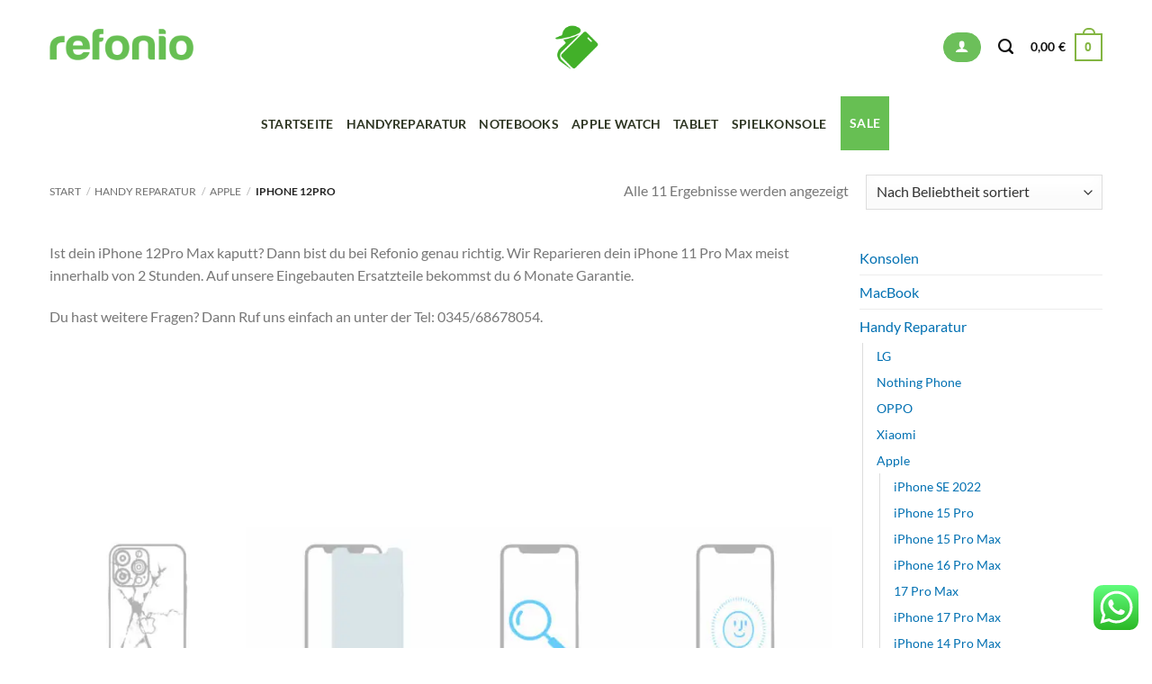

--- FILE ---
content_type: text/html; charset=UTF-8
request_url: https://refonio.de/product-category/handy-reparatur/apple-iphone-reparatur/iphone-12pro/
body_size: 39573
content:
<!DOCTYPE html>
<html lang="de" class="loading-site no-js">
<head>
	<meta charset="UTF-8" />
	<link rel="profile" href="http://gmpg.org/xfn/11" />
	<link rel="pingback" href="https://refonio.de/xmlrpc.php" />

					<script>document.documentElement.className = document.documentElement.className + ' yes-js js_active js'</script>
			<script>(function(html){html.className = html.className.replace(/\bno-js\b/,'js')})(document.documentElement);</script>
<meta name='robots' content='index, follow, max-image-preview:large, max-snippet:-1, max-video-preview:-1' />
<meta name="viewport" content="width=device-width, initial-scale=1" />
	<!-- This site is optimized with the Yoast SEO plugin v26.6 - https://yoast.com/wordpress/plugins/seo/ -->
	<title>iPhone 12Pro Reparatur &#8226; z.B. 📱 Display Austausch</title>
	<meta name="description" content="Reparatur für dein iPhone 12Pro. Du findest alle Reparaturen auf einen Blick. Hast due einen defekten Display? - Jetzt bestellen auf www.refonio.de" />
	<link rel="canonical" href="https://refonio.de/product-category/handy-reparatur/apple-iphone-reparatur/iphone-12pro/" />
	<meta property="og:locale" content="de_DE" />
	<meta property="og:type" content="article" />
	<meta property="og:title" content="iPhone 12Pro Reparatur &#8226; z.B. 📱 Display Austausch" />
	<meta property="og:description" content="Reparatur für dein iPhone 12Pro. Du findest alle Reparaturen auf einen Blick. Hast due einen defekten Display? - Jetzt bestellen auf www.refonio.de" />
	<meta property="og:url" content="https://refonio.de/product-category/handy-reparatur/apple-iphone-reparatur/iphone-12pro/" />
	<meta property="og:site_name" content="Handy Reparatur • Alle Marken • Apple Samsung Google..." />
	<meta name="twitter:card" content="summary_large_image" />
	<script type="application/ld+json" class="yoast-schema-graph">{"@context":"https://schema.org","@graph":[{"@type":"CollectionPage","@id":"https://refonio.de/product-category/handy-reparatur/apple-iphone-reparatur/iphone-12pro/","url":"https://refonio.de/product-category/handy-reparatur/apple-iphone-reparatur/iphone-12pro/","name":"iPhone 12Pro Reparatur &#8226; z.B. 📱 Display Austausch","isPartOf":{"@id":"https://refonio.de/#website"},"primaryImageOfPage":{"@id":"https://refonio.de/product-category/handy-reparatur/apple-iphone-reparatur/iphone-12pro/#primaryimage"},"image":{"@id":"https://refonio.de/product-category/handy-reparatur/apple-iphone-reparatur/iphone-12pro/#primaryimage"},"thumbnailUrl":"https://refonio.de/wp-content/uploads/2021/03/Iphone-Pro-Backcover-1.jpg","description":"Reparatur für dein iPhone 12Pro. Du findest alle Reparaturen auf einen Blick. Hast due einen defekten Display? - Jetzt bestellen auf www.refonio.de","breadcrumb":{"@id":"https://refonio.de/product-category/handy-reparatur/apple-iphone-reparatur/iphone-12pro/#breadcrumb"},"inLanguage":"de"},{"@type":"ImageObject","inLanguage":"de","@id":"https://refonio.de/product-category/handy-reparatur/apple-iphone-reparatur/iphone-12pro/#primaryimage","url":"https://refonio.de/wp-content/uploads/2021/03/Iphone-Pro-Backcover-1.jpg","contentUrl":"https://refonio.de/wp-content/uploads/2021/03/Iphone-Pro-Backcover-1.jpg","width":500,"height":500,"caption":"iPhone 12Pro Backglas Reparatur"},{"@type":"BreadcrumbList","@id":"https://refonio.de/product-category/handy-reparatur/apple-iphone-reparatur/iphone-12pro/#breadcrumb","itemListElement":[{"@type":"ListItem","position":1,"name":"Home","item":"https://refonio.de/"},{"@type":"ListItem","position":2,"name":"Handy Reparatur","item":"https://refonio.de/product-category/handy-reparatur/"},{"@type":"ListItem","position":3,"name":"Apple","item":"https://refonio.de/product-category/handy-reparatur/apple-iphone-reparatur/"},{"@type":"ListItem","position":4,"name":"iPhone 12Pro"}]},{"@type":"WebSite","@id":"https://refonio.de/#website","url":"https://refonio.de/","name":"Handy Reparatur • Alle Marken • Apple Samsung Google...","description":"Reparatur elektronischer Geräte für Smartphone Notebook Macbook Konsolen wie Apple iPhone Samsung Xiaomi Playstation uvm.","publisher":{"@id":"https://refonio.de/#organization"},"potentialAction":[{"@type":"SearchAction","target":{"@type":"EntryPoint","urlTemplate":"https://refonio.de/?s={search_term_string}"},"query-input":{"@type":"PropertyValueSpecification","valueRequired":true,"valueName":"search_term_string"}}],"inLanguage":"de"},{"@type":"Organization","@id":"https://refonio.de/#organization","name":"Refonio Phone Repair","url":"https://refonio.de/","logo":{"@type":"ImageObject","inLanguage":"de","@id":"https://refonio.de/#/schema/logo/image/","url":"https://refonio.de/wp-content/uploads/2022/09/cropped-Logo-clearGreen.png","contentUrl":"https://refonio.de/wp-content/uploads/2022/09/cropped-Logo-clearGreen.png","width":512,"height":512,"caption":"Refonio Phone Repair"},"image":{"@id":"https://refonio.de/#/schema/logo/image/"},"sameAs":["https://www.facebook.com/refonio/","https://www.instagram.com/refonio.de/?hl=de","https://www.youtube.com/channel/UCkjjcuVvppNnnaNB1iudu5Q?view_as=subscriber"]}]}</script>
	<!-- / Yoast SEO plugin. -->


<link rel='dns-prefetch' href='//www.googletagmanager.com' />
<link rel='prefetch' href='https://refonio.de/wp-content/themes/flatsome/assets/js/flatsome.js?ver=e2eddd6c228105dac048' />
<link rel='prefetch' href='https://refonio.de/wp-content/themes/flatsome/assets/js/chunk.slider.js?ver=3.20.4' />
<link rel='prefetch' href='https://refonio.de/wp-content/themes/flatsome/assets/js/chunk.popups.js?ver=3.20.4' />
<link rel='prefetch' href='https://refonio.de/wp-content/themes/flatsome/assets/js/chunk.tooltips.js?ver=3.20.4' />
<link rel='prefetch' href='https://refonio.de/wp-content/themes/flatsome/assets/js/woocommerce.js?ver=1c9be63d628ff7c3ff4c' />
<link rel="alternate" type="application/rss+xml" title="Handy Reparatur • Alle Marken • Apple Samsung Google... &raquo; Feed" href="https://refonio.de/feed/" />
<link rel="alternate" type="application/rss+xml" title="Handy Reparatur • Alle Marken • Apple Samsung Google... &raquo; Kommentar-Feed" href="https://refonio.de/comments/feed/" />
<link rel="alternate" type="application/rss+xml" title="Handy Reparatur • Alle Marken • Apple Samsung Google... &raquo; Kategorie-Feed für iPhone 12Pro" href="https://refonio.de/product-category/handy-reparatur/apple-iphone-reparatur/iphone-12pro/feed/" />
<style id='wp-img-auto-sizes-contain-inline-css' type='text/css'>
img:is([sizes=auto i],[sizes^="auto," i]){contain-intrinsic-size:3000px 1500px}
/*# sourceURL=wp-img-auto-sizes-contain-inline-css */
</style>
<style id='wp-block-library-inline-css' type='text/css'>
:root{--wp-block-synced-color:#7a00df;--wp-block-synced-color--rgb:122,0,223;--wp-bound-block-color:var(--wp-block-synced-color);--wp-editor-canvas-background:#ddd;--wp-admin-theme-color:#007cba;--wp-admin-theme-color--rgb:0,124,186;--wp-admin-theme-color-darker-10:#006ba1;--wp-admin-theme-color-darker-10--rgb:0,107,160.5;--wp-admin-theme-color-darker-20:#005a87;--wp-admin-theme-color-darker-20--rgb:0,90,135;--wp-admin-border-width-focus:2px}@media (min-resolution:192dpi){:root{--wp-admin-border-width-focus:1.5px}}.wp-element-button{cursor:pointer}:root .has-very-light-gray-background-color{background-color:#eee}:root .has-very-dark-gray-background-color{background-color:#313131}:root .has-very-light-gray-color{color:#eee}:root .has-very-dark-gray-color{color:#313131}:root .has-vivid-green-cyan-to-vivid-cyan-blue-gradient-background{background:linear-gradient(135deg,#00d084,#0693e3)}:root .has-purple-crush-gradient-background{background:linear-gradient(135deg,#34e2e4,#4721fb 50%,#ab1dfe)}:root .has-hazy-dawn-gradient-background{background:linear-gradient(135deg,#faaca8,#dad0ec)}:root .has-subdued-olive-gradient-background{background:linear-gradient(135deg,#fafae1,#67a671)}:root .has-atomic-cream-gradient-background{background:linear-gradient(135deg,#fdd79a,#004a59)}:root .has-nightshade-gradient-background{background:linear-gradient(135deg,#330968,#31cdcf)}:root .has-midnight-gradient-background{background:linear-gradient(135deg,#020381,#2874fc)}:root{--wp--preset--font-size--normal:16px;--wp--preset--font-size--huge:42px}.has-regular-font-size{font-size:1em}.has-larger-font-size{font-size:2.625em}.has-normal-font-size{font-size:var(--wp--preset--font-size--normal)}.has-huge-font-size{font-size:var(--wp--preset--font-size--huge)}.has-text-align-center{text-align:center}.has-text-align-left{text-align:left}.has-text-align-right{text-align:right}.has-fit-text{white-space:nowrap!important}#end-resizable-editor-section{display:none}.aligncenter{clear:both}.items-justified-left{justify-content:flex-start}.items-justified-center{justify-content:center}.items-justified-right{justify-content:flex-end}.items-justified-space-between{justify-content:space-between}.screen-reader-text{border:0;clip-path:inset(50%);height:1px;margin:-1px;overflow:hidden;padding:0;position:absolute;width:1px;word-wrap:normal!important}.screen-reader-text:focus{background-color:#ddd;clip-path:none;color:#444;display:block;font-size:1em;height:auto;left:5px;line-height:normal;padding:15px 23px 14px;text-decoration:none;top:5px;width:auto;z-index:100000}html :where(.has-border-color){border-style:solid}html :where([style*=border-top-color]){border-top-style:solid}html :where([style*=border-right-color]){border-right-style:solid}html :where([style*=border-bottom-color]){border-bottom-style:solid}html :where([style*=border-left-color]){border-left-style:solid}html :where([style*=border-width]){border-style:solid}html :where([style*=border-top-width]){border-top-style:solid}html :where([style*=border-right-width]){border-right-style:solid}html :where([style*=border-bottom-width]){border-bottom-style:solid}html :where([style*=border-left-width]){border-left-style:solid}html :where(img[class*=wp-image-]){height:auto;max-width:100%}:where(figure){margin:0 0 1em}html :where(.is-position-sticky){--wp-admin--admin-bar--position-offset:var(--wp-admin--admin-bar--height,0px)}@media screen and (max-width:600px){html :where(.is-position-sticky){--wp-admin--admin-bar--position-offset:0px}}

/*# sourceURL=wp-block-library-inline-css */
</style><style id='global-styles-inline-css' type='text/css'>
:root{--wp--preset--aspect-ratio--square: 1;--wp--preset--aspect-ratio--4-3: 4/3;--wp--preset--aspect-ratio--3-4: 3/4;--wp--preset--aspect-ratio--3-2: 3/2;--wp--preset--aspect-ratio--2-3: 2/3;--wp--preset--aspect-ratio--16-9: 16/9;--wp--preset--aspect-ratio--9-16: 9/16;--wp--preset--color--black: #000000;--wp--preset--color--cyan-bluish-gray: #abb8c3;--wp--preset--color--white: #ffffff;--wp--preset--color--pale-pink: #f78da7;--wp--preset--color--vivid-red: #cf2e2e;--wp--preset--color--luminous-vivid-orange: #ff6900;--wp--preset--color--luminous-vivid-amber: #fcb900;--wp--preset--color--light-green-cyan: #7bdcb5;--wp--preset--color--vivid-green-cyan: #00d084;--wp--preset--color--pale-cyan-blue: #8ed1fc;--wp--preset--color--vivid-cyan-blue: #0693e3;--wp--preset--color--vivid-purple: #9b51e0;--wp--preset--color--primary: #83b542;--wp--preset--color--secondary: #99cd73;--wp--preset--color--success: #fcfcfc;--wp--preset--color--alert: #b20000;--wp--preset--gradient--vivid-cyan-blue-to-vivid-purple: linear-gradient(135deg,rgb(6,147,227) 0%,rgb(155,81,224) 100%);--wp--preset--gradient--light-green-cyan-to-vivid-green-cyan: linear-gradient(135deg,rgb(122,220,180) 0%,rgb(0,208,130) 100%);--wp--preset--gradient--luminous-vivid-amber-to-luminous-vivid-orange: linear-gradient(135deg,rgb(252,185,0) 0%,rgb(255,105,0) 100%);--wp--preset--gradient--luminous-vivid-orange-to-vivid-red: linear-gradient(135deg,rgb(255,105,0) 0%,rgb(207,46,46) 100%);--wp--preset--gradient--very-light-gray-to-cyan-bluish-gray: linear-gradient(135deg,rgb(238,238,238) 0%,rgb(169,184,195) 100%);--wp--preset--gradient--cool-to-warm-spectrum: linear-gradient(135deg,rgb(74,234,220) 0%,rgb(151,120,209) 20%,rgb(207,42,186) 40%,rgb(238,44,130) 60%,rgb(251,105,98) 80%,rgb(254,248,76) 100%);--wp--preset--gradient--blush-light-purple: linear-gradient(135deg,rgb(255,206,236) 0%,rgb(152,150,240) 100%);--wp--preset--gradient--blush-bordeaux: linear-gradient(135deg,rgb(254,205,165) 0%,rgb(254,45,45) 50%,rgb(107,0,62) 100%);--wp--preset--gradient--luminous-dusk: linear-gradient(135deg,rgb(255,203,112) 0%,rgb(199,81,192) 50%,rgb(65,88,208) 100%);--wp--preset--gradient--pale-ocean: linear-gradient(135deg,rgb(255,245,203) 0%,rgb(182,227,212) 50%,rgb(51,167,181) 100%);--wp--preset--gradient--electric-grass: linear-gradient(135deg,rgb(202,248,128) 0%,rgb(113,206,126) 100%);--wp--preset--gradient--midnight: linear-gradient(135deg,rgb(2,3,129) 0%,rgb(40,116,252) 100%);--wp--preset--font-size--small: 13px;--wp--preset--font-size--medium: 20px;--wp--preset--font-size--large: 36px;--wp--preset--font-size--x-large: 42px;--wp--preset--spacing--20: 0.44rem;--wp--preset--spacing--30: 0.67rem;--wp--preset--spacing--40: 1rem;--wp--preset--spacing--50: 1.5rem;--wp--preset--spacing--60: 2.25rem;--wp--preset--spacing--70: 3.38rem;--wp--preset--spacing--80: 5.06rem;--wp--preset--shadow--natural: 6px 6px 9px rgba(0, 0, 0, 0.2);--wp--preset--shadow--deep: 12px 12px 50px rgba(0, 0, 0, 0.4);--wp--preset--shadow--sharp: 6px 6px 0px rgba(0, 0, 0, 0.2);--wp--preset--shadow--outlined: 6px 6px 0px -3px rgb(255, 255, 255), 6px 6px rgb(0, 0, 0);--wp--preset--shadow--crisp: 6px 6px 0px rgb(0, 0, 0);}:where(body) { margin: 0; }.wp-site-blocks > .alignleft { float: left; margin-right: 2em; }.wp-site-blocks > .alignright { float: right; margin-left: 2em; }.wp-site-blocks > .aligncenter { justify-content: center; margin-left: auto; margin-right: auto; }:where(.is-layout-flex){gap: 0.5em;}:where(.is-layout-grid){gap: 0.5em;}.is-layout-flow > .alignleft{float: left;margin-inline-start: 0;margin-inline-end: 2em;}.is-layout-flow > .alignright{float: right;margin-inline-start: 2em;margin-inline-end: 0;}.is-layout-flow > .aligncenter{margin-left: auto !important;margin-right: auto !important;}.is-layout-constrained > .alignleft{float: left;margin-inline-start: 0;margin-inline-end: 2em;}.is-layout-constrained > .alignright{float: right;margin-inline-start: 2em;margin-inline-end: 0;}.is-layout-constrained > .aligncenter{margin-left: auto !important;margin-right: auto !important;}.is-layout-constrained > :where(:not(.alignleft):not(.alignright):not(.alignfull)){margin-left: auto !important;margin-right: auto !important;}body .is-layout-flex{display: flex;}.is-layout-flex{flex-wrap: wrap;align-items: center;}.is-layout-flex > :is(*, div){margin: 0;}body .is-layout-grid{display: grid;}.is-layout-grid > :is(*, div){margin: 0;}body{padding-top: 0px;padding-right: 0px;padding-bottom: 0px;padding-left: 0px;}a:where(:not(.wp-element-button)){text-decoration: none;}:root :where(.wp-element-button, .wp-block-button__link){background-color: #32373c;border-width: 0;color: #fff;font-family: inherit;font-size: inherit;font-style: inherit;font-weight: inherit;letter-spacing: inherit;line-height: inherit;padding-top: calc(0.667em + 2px);padding-right: calc(1.333em + 2px);padding-bottom: calc(0.667em + 2px);padding-left: calc(1.333em + 2px);text-decoration: none;text-transform: inherit;}.has-black-color{color: var(--wp--preset--color--black) !important;}.has-cyan-bluish-gray-color{color: var(--wp--preset--color--cyan-bluish-gray) !important;}.has-white-color{color: var(--wp--preset--color--white) !important;}.has-pale-pink-color{color: var(--wp--preset--color--pale-pink) !important;}.has-vivid-red-color{color: var(--wp--preset--color--vivid-red) !important;}.has-luminous-vivid-orange-color{color: var(--wp--preset--color--luminous-vivid-orange) !important;}.has-luminous-vivid-amber-color{color: var(--wp--preset--color--luminous-vivid-amber) !important;}.has-light-green-cyan-color{color: var(--wp--preset--color--light-green-cyan) !important;}.has-vivid-green-cyan-color{color: var(--wp--preset--color--vivid-green-cyan) !important;}.has-pale-cyan-blue-color{color: var(--wp--preset--color--pale-cyan-blue) !important;}.has-vivid-cyan-blue-color{color: var(--wp--preset--color--vivid-cyan-blue) !important;}.has-vivid-purple-color{color: var(--wp--preset--color--vivid-purple) !important;}.has-primary-color{color: var(--wp--preset--color--primary) !important;}.has-secondary-color{color: var(--wp--preset--color--secondary) !important;}.has-success-color{color: var(--wp--preset--color--success) !important;}.has-alert-color{color: var(--wp--preset--color--alert) !important;}.has-black-background-color{background-color: var(--wp--preset--color--black) !important;}.has-cyan-bluish-gray-background-color{background-color: var(--wp--preset--color--cyan-bluish-gray) !important;}.has-white-background-color{background-color: var(--wp--preset--color--white) !important;}.has-pale-pink-background-color{background-color: var(--wp--preset--color--pale-pink) !important;}.has-vivid-red-background-color{background-color: var(--wp--preset--color--vivid-red) !important;}.has-luminous-vivid-orange-background-color{background-color: var(--wp--preset--color--luminous-vivid-orange) !important;}.has-luminous-vivid-amber-background-color{background-color: var(--wp--preset--color--luminous-vivid-amber) !important;}.has-light-green-cyan-background-color{background-color: var(--wp--preset--color--light-green-cyan) !important;}.has-vivid-green-cyan-background-color{background-color: var(--wp--preset--color--vivid-green-cyan) !important;}.has-pale-cyan-blue-background-color{background-color: var(--wp--preset--color--pale-cyan-blue) !important;}.has-vivid-cyan-blue-background-color{background-color: var(--wp--preset--color--vivid-cyan-blue) !important;}.has-vivid-purple-background-color{background-color: var(--wp--preset--color--vivid-purple) !important;}.has-primary-background-color{background-color: var(--wp--preset--color--primary) !important;}.has-secondary-background-color{background-color: var(--wp--preset--color--secondary) !important;}.has-success-background-color{background-color: var(--wp--preset--color--success) !important;}.has-alert-background-color{background-color: var(--wp--preset--color--alert) !important;}.has-black-border-color{border-color: var(--wp--preset--color--black) !important;}.has-cyan-bluish-gray-border-color{border-color: var(--wp--preset--color--cyan-bluish-gray) !important;}.has-white-border-color{border-color: var(--wp--preset--color--white) !important;}.has-pale-pink-border-color{border-color: var(--wp--preset--color--pale-pink) !important;}.has-vivid-red-border-color{border-color: var(--wp--preset--color--vivid-red) !important;}.has-luminous-vivid-orange-border-color{border-color: var(--wp--preset--color--luminous-vivid-orange) !important;}.has-luminous-vivid-amber-border-color{border-color: var(--wp--preset--color--luminous-vivid-amber) !important;}.has-light-green-cyan-border-color{border-color: var(--wp--preset--color--light-green-cyan) !important;}.has-vivid-green-cyan-border-color{border-color: var(--wp--preset--color--vivid-green-cyan) !important;}.has-pale-cyan-blue-border-color{border-color: var(--wp--preset--color--pale-cyan-blue) !important;}.has-vivid-cyan-blue-border-color{border-color: var(--wp--preset--color--vivid-cyan-blue) !important;}.has-vivid-purple-border-color{border-color: var(--wp--preset--color--vivid-purple) !important;}.has-primary-border-color{border-color: var(--wp--preset--color--primary) !important;}.has-secondary-border-color{border-color: var(--wp--preset--color--secondary) !important;}.has-success-border-color{border-color: var(--wp--preset--color--success) !important;}.has-alert-border-color{border-color: var(--wp--preset--color--alert) !important;}.has-vivid-cyan-blue-to-vivid-purple-gradient-background{background: var(--wp--preset--gradient--vivid-cyan-blue-to-vivid-purple) !important;}.has-light-green-cyan-to-vivid-green-cyan-gradient-background{background: var(--wp--preset--gradient--light-green-cyan-to-vivid-green-cyan) !important;}.has-luminous-vivid-amber-to-luminous-vivid-orange-gradient-background{background: var(--wp--preset--gradient--luminous-vivid-amber-to-luminous-vivid-orange) !important;}.has-luminous-vivid-orange-to-vivid-red-gradient-background{background: var(--wp--preset--gradient--luminous-vivid-orange-to-vivid-red) !important;}.has-very-light-gray-to-cyan-bluish-gray-gradient-background{background: var(--wp--preset--gradient--very-light-gray-to-cyan-bluish-gray) !important;}.has-cool-to-warm-spectrum-gradient-background{background: var(--wp--preset--gradient--cool-to-warm-spectrum) !important;}.has-blush-light-purple-gradient-background{background: var(--wp--preset--gradient--blush-light-purple) !important;}.has-blush-bordeaux-gradient-background{background: var(--wp--preset--gradient--blush-bordeaux) !important;}.has-luminous-dusk-gradient-background{background: var(--wp--preset--gradient--luminous-dusk) !important;}.has-pale-ocean-gradient-background{background: var(--wp--preset--gradient--pale-ocean) !important;}.has-electric-grass-gradient-background{background: var(--wp--preset--gradient--electric-grass) !important;}.has-midnight-gradient-background{background: var(--wp--preset--gradient--midnight) !important;}.has-small-font-size{font-size: var(--wp--preset--font-size--small) !important;}.has-medium-font-size{font-size: var(--wp--preset--font-size--medium) !important;}.has-large-font-size{font-size: var(--wp--preset--font-size--large) !important;}.has-x-large-font-size{font-size: var(--wp--preset--font-size--x-large) !important;}
/*# sourceURL=global-styles-inline-css */
</style>

<style id='woocommerce-inline-inline-css' type='text/css'>
.woocommerce form .form-row .required { visibility: visible; }
/*# sourceURL=woocommerce-inline-inline-css */
</style>
<link rel='stylesheet' id='wpo_min-header-0-css' href='https://refonio.de/wp-content/cache/wpo-minify/1767692500/assets/wpo-minify-header-7fe269e5.min.css' type='text/css' media='all' />
<script type="text/javascript">
            window._nslDOMReady = (function () {
                const executedCallbacks = new Set();
            
                return function (callback) {
                    /**
                    * Third parties might dispatch DOMContentLoaded events, so we need to ensure that we only run our callback once!
                    */
                    if (executedCallbacks.has(callback)) return;
            
                    const wrappedCallback = function () {
                        if (executedCallbacks.has(callback)) return;
                        executedCallbacks.add(callback);
                        callback();
                    };
            
                    if (document.readyState === "complete" || document.readyState === "interactive") {
                        wrappedCallback();
                    } else {
                        document.addEventListener("DOMContentLoaded", wrappedCallback);
                    }
                };
            })();
        </script><script type="text/javascript" src="https://refonio.de/wp-content/cache/wpo-minify/1767692500/assets/wpo-minify-header-7a460e2e.min.js" id="wpo_min-header-0-js"></script>
<script type="text/javascript" id="wpo_min-header-1-js-extra">
/* <![CDATA[ */
var wc_add_to_cart_params = {"ajax_url":"/wp-admin/admin-ajax.php","wc_ajax_url":"/?wc-ajax=%%endpoint%%","i18n_view_cart":"Warenkorb anzeigen","cart_url":"https://refonio.de/warenkorb/","is_cart":"","cart_redirect_after_add":"no"};
var woocommerce_params = {"ajax_url":"/wp-admin/admin-ajax.php","wc_ajax_url":"/?wc-ajax=%%endpoint%%","i18n_password_show":"Passwort anzeigen","i18n_password_hide":"Passwort ausblenden"};
var wc_gzd_unit_price_observer_queue_params = {"ajax_url":"/wp-admin/admin-ajax.php","wc_ajax_url":"/?wc-ajax=%%endpoint%%","refresh_unit_price_nonce":"35fb98974f"};
//# sourceURL=wpo_min-header-1-js-extra
/* ]]> */
</script>
<script type="text/javascript" src="https://refonio.de/wp-content/cache/wpo-minify/1767692500/assets/wpo-minify-header-2ab2484b.min.js" id="wpo_min-header-1-js" defer="defer" data-wp-strategy="defer"></script>
<script type="text/javascript" src="https://refonio.de/wp-content/cache/wpo-minify/1767692500/assets/wpo-minify-header-a83109e8.min.js" id="wpo_min-header-2-js"></script>
<script type="text/javascript" id="wpo_min-header-3-js-extra">
/* <![CDATA[ */
var wc_gzd_unit_price_observer_queue_params = {"ajax_url":"/wp-admin/admin-ajax.php","wc_ajax_url":"/?wc-ajax=%%endpoint%%","refresh_unit_price_nonce":"35fb98974f"};
var wc_gzd_unit_price_observer_params = {"wrapper":".product","price_selector":{"p.price":{"is_total_price":false,"is_primary_selector":true,"quantity_selector":""}},"replace_price":"1","product_id":"3040","price_decimal_sep":",","price_thousand_sep":".","qty_selector":"input.quantity, input.qty","refresh_on_load":""};
//# sourceURL=wpo_min-header-3-js-extra
/* ]]> */
</script>
<script type="text/javascript" src="https://refonio.de/wp-content/cache/wpo-minify/1767692500/assets/wpo-minify-header-fa231db3.min.js" id="wpo_min-header-3-js" defer="defer" data-wp-strategy="defer"></script>
<link rel="https://api.w.org/" href="https://refonio.de/wp-json/" /><link rel="alternate" title="JSON" type="application/json" href="https://refonio.de/wp-json/wp/v2/product_cat/585" /><link rel="EditURI" type="application/rsd+xml" title="RSD" href="https://refonio.de/xmlrpc.php?rsd" />
<meta name="generator" content="WordPress 6.9" />
<meta name="generator" content="WooCommerce 10.4.3" />
<meta name="generator" content="Site Kit by Google 1.168.0" /><script data-ad-client="ca-pub-3986268552493104" async src="https://pagead2.googlesyndication.com/pagead/js/adsbygoogle.js"></script>	<noscript><style>.woocommerce-product-gallery{ opacity: 1 !important; }</style></noscript>
	
<!-- Durch Site Kit hinzugefügte Google AdSense Metatags -->
<meta name="google-adsense-platform-account" content="ca-host-pub-2644536267352236">
<meta name="google-adsense-platform-domain" content="sitekit.withgoogle.com">
<!-- Beende durch Site Kit hinzugefügte Google AdSense Metatags -->
<noscript><style>.lazyload[data-src]{display:none !important;}</style></noscript><style>.lazyload{background-image:none !important;}.lazyload:before{background-image:none !important;}</style><link rel="icon" href="https://refonio.de/wp-content/uploads/2022/09/cropped-Logo-clearGrey-32x32.png" sizes="32x32" />
<link rel="icon" href="https://refonio.de/wp-content/uploads/2022/09/cropped-Logo-clearGrey-192x192.png" sizes="192x192" />
<link rel="apple-touch-icon" href="https://refonio.de/wp-content/uploads/2022/09/cropped-Logo-clearGrey-180x180.png" />
<meta name="msapplication-TileImage" content="https://refonio.de/wp-content/uploads/2022/09/cropped-Logo-clearGrey-270x270.png" />
<style id="custom-css" type="text/css">:root {--primary-color: #83b542;--fs-color-primary: #83b542;--fs-color-secondary: #99cd73;--fs-color-success: #fcfcfc;--fs-color-alert: #b20000;--fs-color-base: #777777;--fs-experimental-link-color: #0170b2;--fs-experimental-link-color-hover: #0c4364;}.tooltipster-base {--tooltip-color: #fff;--tooltip-bg-color: #000;}.off-canvas-right .mfp-content, .off-canvas-left .mfp-content {--drawer-width: 300px;}.off-canvas .mfp-content.off-canvas-cart {--drawer-width: 360px;}.container-width, .full-width .ubermenu-nav, .container, .row{max-width: 1170px}.row.row-collapse{max-width: 1140px}.row.row-small{max-width: 1162.5px}.row.row-large{max-width: 1200px}.header-main{height: 105px}#logo img{max-height: 105px}#logo{width:55px;}#logo a{max-width:60px;}.header-bottom{min-height: 10px}.header-top{min-height: 30px}.transparent .header-main{height: 90px}.transparent #logo img{max-height: 90px}.has-transparent + .page-title:first-of-type,.has-transparent + #main > .page-title,.has-transparent + #main > div > .page-title,.has-transparent + #main .page-header-wrapper:first-of-type .page-title{padding-top: 140px;}.header.show-on-scroll,.stuck .header-main{height:70px!important}.stuck #logo img{max-height: 70px!important}.search-form{ width: 60%;}.header-bg-color {background-color: rgba(255,255,255,0)}.header-bottom {background-color: rgba(255,255,255,0)}.top-bar-nav > li > a{line-height: 63px }.stuck .header-main .nav > li > a{line-height: 50px }.header-bottom-nav > li > a{line-height: 40px }@media (max-width: 549px) {.header-main{height: 123px}#logo img{max-height: 123px}}.nav-dropdown{font-size:100%}.header-top{background-color:rgba(255,255,255,0)!important;}h1,h2,h3,h4,h5,h6,.heading-font{color: #555555;}body{font-size: 100%;}@media screen and (max-width: 549px){body{font-size: 100%;}}body{font-family: Lato, sans-serif;}body {font-weight: 400;font-style: normal;}.nav > li > a {font-family: Lato, sans-serif;}.mobile-sidebar-levels-2 .nav > li > ul > li > a {font-family: Lato, sans-serif;}.nav > li > a,.mobile-sidebar-levels-2 .nav > li > ul > li > a {font-weight: 700;font-style: normal;}h1,h2,h3,h4,h5,h6,.heading-font, .off-canvas-center .nav-sidebar.nav-vertical > li > a{font-family: Lato, sans-serif;}h1,h2,h3,h4,h5,h6,.heading-font,.banner h1,.banner h2 {font-weight: 700;font-style: normal;}.alt-font{font-family: "Dancing Script", sans-serif;}.alt-font {font-weight: 400!important;font-style: normal!important;}button,.button{text-transform: none;}.nav > li > a, .links > li > a{text-transform: none;}.section-title span{text-transform: none;}h3.widget-title,span.widget-title{text-transform: none;}.header:not(.transparent) .header-bottom-nav.nav > li > a{color: #2e3623;}.header:not(.transparent) .header-bottom-nav.nav > li > a:hover,.header:not(.transparent) .header-bottom-nav.nav > li.active > a,.header:not(.transparent) .header-bottom-nav.nav > li.current > a,.header:not(.transparent) .header-bottom-nav.nav > li > a.active,.header:not(.transparent) .header-bottom-nav.nav > li > a.current{color: #83b541;}.header-bottom-nav.nav-line-bottom > li > a:before,.header-bottom-nav.nav-line-grow > li > a:before,.header-bottom-nav.nav-line > li > a:before,.header-bottom-nav.nav-box > li > a:hover,.header-bottom-nav.nav-box > li.active > a,.header-bottom-nav.nav-pills > li > a:hover,.header-bottom-nav.nav-pills > li.active > a{color:#FFF!important;background-color: #83b541;}.shop-page-title.featured-title .title-overlay{background-color: rgba(0,0,0,0.3);}.has-equal-box-heights .box-image {padding-top: 100%;}.badge-inner.on-sale{background-color: #e1f2a2}ins .woocommerce-Price-amount { color: #ed2121; }@media screen and (min-width: 550px){.products .box-vertical .box-image{min-width: 247px!important;width: 247px!important;}}.footer-1{background-color: #ffffff}.footer-2{background-color: #83b542}.absolute-footer, html{background-color: #ffffff}.nav-vertical-fly-out > li + li {border-top-width: 1px; border-top-style: solid;}.label-new.menu-item > a:after{content:"Neu";}.label-hot.menu-item > a:after{content:"Hot";}.label-sale.menu-item > a:after{content:"Aktion";}.label-popular.menu-item > a:after{content:"Beliebt";}</style>		<style type="text/css" id="wp-custom-css">
			


/* responsive header menu color */
/* 28 jan 2020 */




/* 
--------------------------------------------------------
Refonio Betriebsferien Live-Ticker
Design: Minimalistischer Apple-Look
Autor: ChatGPT | 2025
--------------------------------------------------------
*/

/* Container für den Ticker-Banner */
/* Hintergrund des Tickers über die ganze Seite */
.refonio-ticker-bg {
  width: 100vw;
  background: #F5F5F7;
  display: flex;
  justify-content: center;
  align-items: center;
  min-height: 42px;
  margin: 0 auto 24px auto;
  overflow-x: hidden;
  position: relative;
}

.refonio-ticker-inner {
  width: 100%;
  max-width: 1200px;
  padding: 0 24px;
  display: flex;
  align-items: center;
  height: 42px;
  background: none;
  color: #1d1d1f;
  font-family: 'SF Pro Display', 'Segoe UI', 'Arial', sans-serif;
  overflow: hidden;
  position: relative;
}

.refonio-ticker__wrap {
  display: flex;
  align-items: center;
  white-space: nowrap;
  /* Die Animation-Dauer kann beliebig verlängert werden für langsameren Lauf */
  animation: ticker-marquee 30s linear infinite;
}

.refonio-ticker__text {
  font-size: 1.05rem;
  font-weight: 500;
  letter-spacing: 0.01em;
  line-height: 42px;
  white-space: nowrap;
  margin-right: 48px; /* Abstand zwischen den Wiederholungen */
}

/* Nahtloses Marquee: Die Animation verschiebt die GESAMTE Breite des Inhaltes */
@keyframes ticker-marquee {
  0%   { transform: translateX(0); }
  100% { transform: translateX(-100%); }
}

@media (max-width: 1200px) {
  .refonio-ticker-inner {
    max-width: 100%;
    padding: 0 8px;
  }
}
@media (max-width: 600px) {
  .refonio-ticker__text {
    font-size: 0.98rem;
    line-height: 36px;
  }
  .refonio-ticker-bg,
  .refonio-ticker-inner {
    min-height: 36px;
    height: 36px;
    padding: 0 2vw;
  }
}
/* 
--------------------------------------------------------
Ende Ref. Betriebsferien Live-Ticker CSS
--------------------------------------------------------
*/





@media only screen and (max-width:765px){
	
		.col.large-3.hide-for-medium {
    display: block !important;
    width: 50%;
    margin: 0 auto;
}
	
	.category-filter-row {
    display: none;
}

.flex-col.medium-text-center {
    display: none;
}
	
	aside#woocommerce_price_filter-9
	
	{display:none}
}

@media only screen and (max-width:500px){
.top-cul h3 {
    color: #666666 !important;
}
.top-cul h2 {
    color: #666666 !important;
}	
}

/* PAyment icons Farbe Bg. */
.dark .payment-icons .payment-icon {
    background-color: #83b542;
}
/* copyright farbe */
.dark .payment-icons .payment-icon {
    fill: #83b542;
}
/* Über Uns FarbeFooter usw. */
.absolute-footer.dark
	{
    color: #83b542;
}

/*logo center in headermain*/
.logo a {
    text-decoration: none;
    display: block;
    color: #446084;
    font-size: 32px;
    text-transform: uppercase;
    font-weight: bolder;
    margin: auto;
}

/*mobile fullwidht pics*/
@media screen and (max-width: 549px) {
.col, .gallery-item, .columns {
    position: relative;
    margin: 0;
    padding: 0 0px 30px;
    width: 100%;
}}  

/*productpics margin left right for mobile*/
.row .gallery, .row .row:not(.row-collapse), .container .row:not(.row-collapse), .lightbox-content .row:not(.row-collapse) {
    padding-left: 0;
    padding-right: 0;
    margin-left: 5px;
    margin-right: 5px;
    width: auto;
}
/*kontaktsymbole header farbe*/
.nav>li>a, .nav-dropdown>li>a, .nav-column>li>a, .nav-vertical-fly-out>li>a {
    color: #111;
}

/*PAdding mobile hauptimage oben auf 0 setzen abstand*/
.page-wrapper {
    padding-bottom: 30px;
    padding-top: 0px;
}
/*mobile flying menu farbe*/
h1, h2, h3, h4, h5, h6, .heading-font, .off-canvas-center .nav-sidebar.nav-vertical > li > a {
    font-family: "Lato", sans-serif;
    color: #000000;
}
/*mobile flying menu Zeilenabstände verti.menu*/
.off-canvas .nav-vertical>li>a {
    padding-bottom: 5px;
    padding-top: 5px;
    x: ;
}

/*versand &mwst zeilenabstand beide codes unten zusammen*/
.product p.wc-gzd-additional-info {
    margin-bottom: auto;
    font-size: .9em;
    clear: left;
}
.product_list_widget .wc-gzd-additional-info, .products .wc-gzd-additional-info {
    font-size: .8em;
    margin: auto;
    padding: 0;
}
/*Trennzeichen entfernen in widget*/
.widget .is-divider {
   display: none;
}
/*mobile button width*/
.container .section, .row .section {
    padding: 0px;
    
}
/*mobile buttons zeilenabstände*/
button, .button {
    text-transform: none;
    margin-bottom: 10px;
}
.tabs_process li>a{
	color: #83b542;
}


.rabattbar,
.rabattbarmobile {
    background: none !important;
    background-color: transparent !important;
    color: inherit !important;
    box-shadow: none !important;
    border: none !important;
    display: none !important; /* Wenn du die Balken komplett entfernen willst */
}


/*mobile prodpic padding left reight*/
.text-center .is-divider, .text-center .is-star-rating, .text-center .star-rating, .text-center>div, .text-center>div>div{
		padding-left: 20px;
		padding-right: 20px;
}




/*Footer mobile/tablet  */
@media screen and (max-width: 549px) {
	#custom_html-2, #datenschutz, #nav_menu-3,.widget>ul>li, ul.menu>li
	{
		width: 100%;
		text-align: center;
	}
}

@media screen and (min-width: 550px) and (max-width: 849px) {
	#custom_html-2, #datenschutz,
	#nav_menu-3,.widget>ul>li, ul.menu>li
	{
	width: 100%;
	text-align: center;
	}
}
@media screen and (max-width: 849px) {
	#block_widget-2, 
	#block_widget-3,
	#ueberuns,
	#newsletter
	{
		display:none;
	}
}
#datenschutz, #ueberuns > span
{
	color: #83b542;
}
/* Footer Ende*/		</style>
		<style id="kirki-inline-styles">/* latin-ext */
@font-face {
  font-family: 'Lato';
  font-style: normal;
  font-weight: 400;
  font-display: swap;
  src: url(https://refonio.de/wp-content/fonts/lato/S6uyw4BMUTPHjxAwXjeu.woff2) format('woff2');
  unicode-range: U+0100-02BA, U+02BD-02C5, U+02C7-02CC, U+02CE-02D7, U+02DD-02FF, U+0304, U+0308, U+0329, U+1D00-1DBF, U+1E00-1E9F, U+1EF2-1EFF, U+2020, U+20A0-20AB, U+20AD-20C0, U+2113, U+2C60-2C7F, U+A720-A7FF;
}
/* latin */
@font-face {
  font-family: 'Lato';
  font-style: normal;
  font-weight: 400;
  font-display: swap;
  src: url(https://refonio.de/wp-content/fonts/lato/S6uyw4BMUTPHjx4wXg.woff2) format('woff2');
  unicode-range: U+0000-00FF, U+0131, U+0152-0153, U+02BB-02BC, U+02C6, U+02DA, U+02DC, U+0304, U+0308, U+0329, U+2000-206F, U+20AC, U+2122, U+2191, U+2193, U+2212, U+2215, U+FEFF, U+FFFD;
}
/* latin-ext */
@font-face {
  font-family: 'Lato';
  font-style: normal;
  font-weight: 700;
  font-display: swap;
  src: url(https://refonio.de/wp-content/fonts/lato/S6u9w4BMUTPHh6UVSwaPGR_p.woff2) format('woff2');
  unicode-range: U+0100-02BA, U+02BD-02C5, U+02C7-02CC, U+02CE-02D7, U+02DD-02FF, U+0304, U+0308, U+0329, U+1D00-1DBF, U+1E00-1E9F, U+1EF2-1EFF, U+2020, U+20A0-20AB, U+20AD-20C0, U+2113, U+2C60-2C7F, U+A720-A7FF;
}
/* latin */
@font-face {
  font-family: 'Lato';
  font-style: normal;
  font-weight: 700;
  font-display: swap;
  src: url(https://refonio.de/wp-content/fonts/lato/S6u9w4BMUTPHh6UVSwiPGQ.woff2) format('woff2');
  unicode-range: U+0000-00FF, U+0131, U+0152-0153, U+02BB-02BC, U+02C6, U+02DA, U+02DC, U+0304, U+0308, U+0329, U+2000-206F, U+20AC, U+2122, U+2191, U+2193, U+2212, U+2215, U+FEFF, U+FFFD;
}/* vietnamese */
@font-face {
  font-family: 'Dancing Script';
  font-style: normal;
  font-weight: 400;
  font-display: swap;
  src: url(https://refonio.de/wp-content/fonts/dancing-script/If2cXTr6YS-zF4S-kcSWSVi_sxjsohD9F50Ruu7BMSo3Rep8ltA.woff2) format('woff2');
  unicode-range: U+0102-0103, U+0110-0111, U+0128-0129, U+0168-0169, U+01A0-01A1, U+01AF-01B0, U+0300-0301, U+0303-0304, U+0308-0309, U+0323, U+0329, U+1EA0-1EF9, U+20AB;
}
/* latin-ext */
@font-face {
  font-family: 'Dancing Script';
  font-style: normal;
  font-weight: 400;
  font-display: swap;
  src: url(https://refonio.de/wp-content/fonts/dancing-script/If2cXTr6YS-zF4S-kcSWSVi_sxjsohD9F50Ruu7BMSo3ROp8ltA.woff2) format('woff2');
  unicode-range: U+0100-02BA, U+02BD-02C5, U+02C7-02CC, U+02CE-02D7, U+02DD-02FF, U+0304, U+0308, U+0329, U+1D00-1DBF, U+1E00-1E9F, U+1EF2-1EFF, U+2020, U+20A0-20AB, U+20AD-20C0, U+2113, U+2C60-2C7F, U+A720-A7FF;
}
/* latin */
@font-face {
  font-family: 'Dancing Script';
  font-style: normal;
  font-weight: 400;
  font-display: swap;
  src: url(https://refonio.de/wp-content/fonts/dancing-script/If2cXTr6YS-zF4S-kcSWSVi_sxjsohD9F50Ruu7BMSo3Sup8.woff2) format('woff2');
  unicode-range: U+0000-00FF, U+0131, U+0152-0153, U+02BB-02BC, U+02C6, U+02DA, U+02DC, U+0304, U+0308, U+0329, U+2000-206F, U+20AC, U+2122, U+2191, U+2193, U+2212, U+2215, U+FEFF, U+FFFD;
}</style><style type="text/css">/** Mega Menu CSS: fs **/</style>
<link rel='stylesheet' id='wpo_min-footer-0-css' href='https://refonio.de/wp-content/cache/wpo-minify/1767692500/assets/wpo-minify-footer-c5fc2d69.min.css' type='text/css' media='all' />
</head>

<body class="archive tax-product_cat term-iphone-12pro term-585 wp-theme-flatsome wp-child-theme-flatsome-child theme-flatsome woocommerce woocommerce-page woocommerce-no-js full-width lightbox nav-dropdown-has-arrow nav-dropdown-has-shadow mobile-submenu-toggle">


<a class="skip-link screen-reader-text" href="#main">Zum Inhalt springen</a>

<div id="wrapper">

	
	<header id="header" class="header has-sticky sticky-jump">
		<div class="header-wrapper">
			<div id="masthead" class="header-main show-logo-center">
      <div class="header-inner flex-row container logo-center medium-logo-center" role="navigation">

          <!-- Logo -->
          <div id="logo" class="flex-col logo">
            
<!-- Header logo -->
<a href="https://refonio.de/" title="Handy Reparatur • Alle Marken • Apple Samsung Google&#8230; - Reparatur elektronischer Geräte für Smartphone Notebook Macbook Konsolen wie Apple iPhone Samsung Xiaomi Playstation uvm." rel="home">
		<img width="320" height="320" src="[data-uri]" class="header_logo header-logo lazyload" alt="Handy Reparatur • Alle Marken • Apple Samsung Google&#8230;" data-src="https://refonio.de/wp-content/uploads/2023/03/logoRefonio.png" decoding="async" data-eio-rwidth="320" data-eio-rheight="320" /><noscript><img width="320" height="320" src="https://refonio.de/wp-content/uploads/2023/03/logoRefonio.png" class="header_logo header-logo" alt="Handy Reparatur • Alle Marken • Apple Samsung Google&#8230;" data-eio="l" /></noscript><img  width="320" height="320" src="[data-uri]" class="header-logo-dark lazyload" alt="Handy Reparatur • Alle Marken • Apple Samsung Google&#8230;" data-src="https://refonio.de/wp-content/uploads/2023/03/logoRefonio.png" decoding="async" data-eio-rwidth="320" data-eio-rheight="320" /><noscript><img  width="320" height="320" src="https://refonio.de/wp-content/uploads/2023/03/logoRefonio.png" class="header-logo-dark" alt="Handy Reparatur • Alle Marken • Apple Samsung Google&#8230;" data-eio="l" /></noscript></a>
          </div>

          <!-- Mobile Left Elements -->
          <div class="flex-col show-for-medium flex-left">
            <ul class="mobile-nav nav nav-left ">
              <li class="nav-icon has-icon">
			<a href="#" class="is-small" data-open="#main-menu" data-pos="center" data-bg="main-menu-overlay" role="button" aria-label="Menü" aria-controls="main-menu" aria-expanded="false" aria-haspopup="dialog" data-flatsome-role-button>
			<i class="icon-menu" aria-hidden="true"></i>					</a>
	</li>
            </ul>
          </div>

          <!-- Left Elements -->
          <div class="flex-col hide-for-medium flex-left
            ">
            <ul class="header-nav header-nav-main nav nav-left  nav-line nav-size-small nav-spacing-medium nav-uppercase" >
              <li class="html custom html_nav_position_text"><div class="logolinks"> 
<a href="https://www.refonio.de"><img alt="Handy Reparatur" title="Handy Reparatur"  src="[data-uri]" data-src="https://refonio.de/wp-content/uploads/2023/03/logoRefonioText.png" decoding="async" class="lazyload" data-eio-rwidth="432" data-eio-rheight="100"><noscript><img alt="Handy Reparatur" title="Handy Reparatur"  src="https://refonio.de/wp-content/uploads/2023/03/logoRefonioText.png" data-eio="l"></noscript></a>
</div></li>            </ul>
          </div>

          <!-- Right Elements -->
          <div class="flex-col hide-for-medium flex-right">
            <ul class="header-nav header-nav-main nav nav-right  nav-line nav-size-small nav-spacing-medium nav-uppercase">
              
<li class="account-item has-icon">
<div class="header-button">
	<a href="https://refonio.de/my-account/" class="nav-top-link nav-top-not-logged-in icon button circle is-outline is-small icon button circle is-outline is-small" title="Anmelden" role="button" data-open="#login-form-popup" aria-label="Anmelden" aria-controls="login-form-popup" aria-expanded="false" aria-haspopup="dialog" data-flatsome-role-button>
		<i class="icon-user" aria-hidden="true"></i>	</a>


</div>

</li>
<li class="header-search header-search-dropdown has-icon has-dropdown menu-item-has-children">
		<a href="#" aria-label="Suchen" aria-haspopup="true" aria-expanded="false" aria-controls="ux-search-dropdown" class="nav-top-link is-small"><i class="icon-search" aria-hidden="true"></i></a>
		<ul id="ux-search-dropdown" class="nav-dropdown nav-dropdown-default dropdown-uppercase">
	 	<li class="header-search-form search-form html relative has-icon">
	<div class="header-search-form-wrapper">
		<div class="searchform-wrapper ux-search-box relative form-flat is-normal"><form role="search" method="get" class="searchform" action="https://refonio.de/">
	<div class="flex-row relative">
						<div class="flex-col flex-grow">
			<label class="screen-reader-text" for="woocommerce-product-search-field-0">Suche nach:</label>
			<input type="search" id="woocommerce-product-search-field-0" class="search-field mb-0" placeholder="z.B iPhone Display..." value="" name="s" />
			<input type="hidden" name="post_type" value="product" />
					</div>
		<div class="flex-col">
			<button type="submit" value="Suchen" class="ux-search-submit submit-button secondary button  icon mb-0" aria-label="Übermitteln">
				<i class="icon-search" aria-hidden="true"></i>			</button>
		</div>
	</div>
	<div class="live-search-results text-left z-top"></div>
</form>
</div>	</div>
</li>
	</ul>
</li>
<li class="cart-item has-icon">

<a href="https://refonio.de/warenkorb/" class="header-cart-link nav-top-link is-small off-canvas-toggle" title="Warenkorb" aria-label="Warenkorb anzeigen" aria-expanded="false" aria-haspopup="dialog" role="button" data-open="#cart-popup" data-class="off-canvas-cart" data-pos="right" aria-controls="cart-popup" data-flatsome-role-button>

<span class="header-cart-title">
          <span class="cart-price"><span class="woocommerce-Price-amount amount"><bdi>0,00&nbsp;<span class="woocommerce-Price-currencySymbol">&euro;</span></bdi></span></span>
  </span>

    <span class="cart-icon image-icon">
    <strong>0</strong>
  </span>
  </a>



  <!-- Cart Sidebar Popup -->
  <div id="cart-popup" class="mfp-hide">
  <div class="cart-popup-inner inner-padding cart-popup-inner--sticky">
      <div class="cart-popup-title text-center">
          <span class="heading-font uppercase">Warenkorb</span>
          <div class="is-divider"></div>
      </div>
	  <div class="widget_shopping_cart">
		  <div class="widget_shopping_cart_content">
			  

	<div class="ux-mini-cart-empty flex flex-row-col text-center pt pb">
				<div class="ux-mini-cart-empty-icon">
			<svg aria-hidden="true" xmlns="http://www.w3.org/2000/svg" viewBox="0 0 17 19" style="opacity:.1;height:80px;">
				<path d="M8.5 0C6.7 0 5.3 1.2 5.3 2.7v2H2.1c-.3 0-.6.3-.7.7L0 18.2c0 .4.2.8.6.8h15.7c.4 0 .7-.3.7-.7v-.1L15.6 5.4c0-.3-.3-.6-.7-.6h-3.2v-2c0-1.6-1.4-2.8-3.2-2.8zM6.7 2.7c0-.8.8-1.4 1.8-1.4s1.8.6 1.8 1.4v2H6.7v-2zm7.5 3.4 1.3 11.5h-14L2.8 6.1h2.5v1.4c0 .4.3.7.7.7.4 0 .7-.3.7-.7V6.1h3.5v1.4c0 .4.3.7.7.7s.7-.3.7-.7V6.1h2.6z" fill-rule="evenodd" clip-rule="evenodd" fill="currentColor"></path>
			</svg>
		</div>
				<p class="woocommerce-mini-cart__empty-message empty">Es befinden sich keine Produkte im Warenkorb.</p>
					<p class="return-to-shop">
				<a class="button primary wc-backward" href="https://refonio.de/shop/">
					Zurück zum Shop				</a>
			</p>
				</div>


		  </div>
	  </div>
            <div class="payment-icons inline-block" role="group" aria-label="Payment icons"><div class="payment-icon"><svg aria-hidden="true" version="1.1" xmlns="http://www.w3.org/2000/svg" xmlns:xlink="http://www.w3.org/1999/xlink"  viewBox="0 0 64 32">
<path d="M10.781 7.688c-0.251-1.283-1.219-1.688-2.344-1.688h-8.376l-0.061 0.405c5.749 1.469 10.469 4.595 12.595 10.501l-1.813-9.219zM13.125 19.688l-0.531-2.781c-1.096-2.907-3.752-5.594-6.752-6.813l4.219 15.939h5.469l8.157-20.032h-5.501l-5.062 13.688zM27.72 26.061l3.248-20.061h-5.187l-3.251 20.061h5.189zM41.875 5.656c-5.125 0-8.717 2.72-8.749 6.624-0.032 2.877 2.563 4.469 4.531 5.439 2.032 0.968 2.688 1.624 2.688 2.499 0 1.344-1.624 1.939-3.093 1.939-2.093 0-3.219-0.251-4.875-1.032l-0.688-0.344-0.719 4.499c1.219 0.563 3.437 1.064 5.781 1.064 5.437 0.032 8.97-2.688 9.032-6.843 0-2.282-1.405-4-4.376-5.439-1.811-0.904-2.904-1.563-2.904-2.499 0-0.843 0.936-1.72 2.968-1.72 1.688-0.029 2.936 0.314 3.875 0.752l0.469 0.248 0.717-4.344c-1.032-0.406-2.656-0.844-4.656-0.844zM55.813 6c-1.251 0-2.189 0.376-2.72 1.688l-7.688 18.374h5.437c0.877-2.467 1.096-3 1.096-3 0.592 0 5.875 0 6.624 0 0 0 0.157 0.688 0.624 3h4.813l-4.187-20.061h-4zM53.405 18.938c0 0 0.437-1.157 2.064-5.594-0.032 0.032 0.437-1.157 0.688-1.907l0.374 1.72c0.968 4.781 1.189 5.781 1.189 5.781-0.813 0-3.283 0-4.315 0z"></path>
</svg>
<span class="screen-reader-text">Visa</span></div><div class="payment-icon"><svg aria-hidden="true" version="1.1" xmlns="http://www.w3.org/2000/svg" xmlns:xlink="http://www.w3.org/1999/xlink"  viewBox="0 0 64 32">
<path d="M35.255 12.078h-2.396c-0.229 0-0.444 0.114-0.572 0.303l-3.306 4.868-1.4-4.678c-0.088-0.292-0.358-0.493-0.663-0.493h-2.355c-0.284 0-0.485 0.28-0.393 0.548l2.638 7.745-2.481 3.501c-0.195 0.275 0.002 0.655 0.339 0.655h2.394c0.227 0 0.439-0.111 0.569-0.297l7.968-11.501c0.191-0.275-0.006-0.652-0.341-0.652zM19.237 16.718c-0.23 1.362-1.311 2.276-2.691 2.276-0.691 0-1.245-0.223-1.601-0.644-0.353-0.417-0.485-1.012-0.374-1.674 0.214-1.35 1.313-2.294 2.671-2.294 0.677 0 1.227 0.225 1.589 0.65 0.365 0.428 0.509 1.027 0.404 1.686zM22.559 12.078h-2.384c-0.204 0-0.378 0.148-0.41 0.351l-0.104 0.666-0.166-0.241c-0.517-0.749-1.667-1-2.817-1-2.634 0-4.883 1.996-5.321 4.796-0.228 1.396 0.095 2.731 0.888 3.662 0.727 0.856 1.765 1.212 3.002 1.212 2.123 0 3.3-1.363 3.3-1.363l-0.106 0.662c-0.040 0.252 0.155 0.479 0.41 0.479h2.147c0.341 0 0.63-0.247 0.684-0.584l1.289-8.161c0.040-0.251-0.155-0.479-0.41-0.479zM8.254 12.135c-0.272 1.787-1.636 1.787-2.957 1.787h-0.751l0.527-3.336c0.031-0.202 0.205-0.35 0.41-0.35h0.345c0.899 0 1.747 0 2.185 0.511 0.262 0.307 0.341 0.761 0.242 1.388zM7.68 7.473h-4.979c-0.341 0-0.63 0.248-0.684 0.584l-2.013 12.765c-0.040 0.252 0.155 0.479 0.41 0.479h2.378c0.34 0 0.63-0.248 0.683-0.584l0.543-3.444c0.053-0.337 0.343-0.584 0.683-0.584h1.575c3.279 0 5.172-1.587 5.666-4.732 0.223-1.375 0.009-2.456-0.635-3.212-0.707-0.832-1.962-1.272-3.628-1.272zM60.876 7.823l-2.043 12.998c-0.040 0.252 0.155 0.479 0.41 0.479h2.055c0.34 0 0.63-0.248 0.683-0.584l2.015-12.765c0.040-0.252-0.155-0.479-0.41-0.479h-2.299c-0.205 0.001-0.379 0.148-0.41 0.351zM54.744 16.718c-0.23 1.362-1.311 2.276-2.691 2.276-0.691 0-1.245-0.223-1.601-0.644-0.353-0.417-0.485-1.012-0.374-1.674 0.214-1.35 1.313-2.294 2.671-2.294 0.677 0 1.227 0.225 1.589 0.65 0.365 0.428 0.509 1.027 0.404 1.686zM58.066 12.078h-2.384c-0.204 0-0.378 0.148-0.41 0.351l-0.104 0.666-0.167-0.241c-0.516-0.749-1.667-1-2.816-1-2.634 0-4.883 1.996-5.321 4.796-0.228 1.396 0.095 2.731 0.888 3.662 0.727 0.856 1.765 1.212 3.002 1.212 2.123 0 3.3-1.363 3.3-1.363l-0.106 0.662c-0.040 0.252 0.155 0.479 0.41 0.479h2.147c0.341 0 0.63-0.247 0.684-0.584l1.289-8.161c0.040-0.252-0.156-0.479-0.41-0.479zM43.761 12.135c-0.272 1.787-1.636 1.787-2.957 1.787h-0.751l0.527-3.336c0.031-0.202 0.205-0.35 0.41-0.35h0.345c0.899 0 1.747 0 2.185 0.511 0.261 0.307 0.34 0.761 0.241 1.388zM43.187 7.473h-4.979c-0.341 0-0.63 0.248-0.684 0.584l-2.013 12.765c-0.040 0.252 0.156 0.479 0.41 0.479h2.554c0.238 0 0.441-0.173 0.478-0.408l0.572-3.619c0.053-0.337 0.343-0.584 0.683-0.584h1.575c3.279 0 5.172-1.587 5.666-4.732 0.223-1.375 0.009-2.456-0.635-3.212-0.707-0.832-1.962-1.272-3.627-1.272z"></path>
</svg>
<span class="screen-reader-text">PayPal</span></div><div class="payment-icon"><svg aria-hidden="true" version="1.1" xmlns="http://www.w3.org/2000/svg" xmlns:xlink="http://www.w3.org/1999/xlink"  viewBox="0 0 64 32">
<path d="M7.114 14.656c-1.375-0.5-2.125-0.906-2.125-1.531 0-0.531 0.437-0.812 1.188-0.812 1.437 0 2.875 0.531 3.875 1.031l0.563-3.5c-0.781-0.375-2.406-1-4.656-1-1.594 0-2.906 0.406-3.844 1.188-1 0.812-1.5 2-1.5 3.406 0 2.563 1.563 3.688 4.125 4.594 1.625 0.594 2.188 1 2.188 1.656 0 0.625-0.531 0.969-1.5 0.969-1.188 0-3.156-0.594-4.437-1.343l-0.563 3.531c1.094 0.625 3.125 1.281 5.25 1.281 1.688 0 3.063-0.406 4.031-1.157 1.063-0.843 1.594-2.062 1.594-3.656-0.001-2.625-1.595-3.719-4.188-4.657zM21.114 9.125h-3v-4.219l-4.031 0.656-0.563 3.563-1.437 0.25-0.531 3.219h1.937v6.844c0 1.781 0.469 3 1.375 3.75 0.781 0.625 1.907 0.938 3.469 0.938 1.219 0 1.937-0.219 2.468-0.344v-3.688c-0.282 0.063-0.938 0.22-1.375 0.22-0.906 0-1.313-0.5-1.313-1.563v-6.156h2.406l0.595-3.469zM30.396 9.031c-0.313-0.062-0.594-0.093-0.876-0.093-1.312 0-2.374 0.687-2.781 1.937l-0.313-1.75h-4.093v14.719h4.687v-9.563c0.594-0.719 1.437-0.968 2.563-0.968 0.25 0 0.5 0 0.812 0.062v-4.344zM33.895 2.719c-1.375 0-2.468 1.094-2.468 2.469s1.094 2.5 2.468 2.5 2.469-1.124 2.469-2.5-1.094-2.469-2.469-2.469zM36.239 23.844v-14.719h-4.687v14.719h4.687zM49.583 10.468c-0.843-1.094-2-1.625-3.469-1.625-1.343 0-2.531 0.563-3.656 1.75l-0.25-1.469h-4.125v20.155l4.688-0.781v-4.719c0.719 0.219 1.469 0.344 2.125 0.344 1.157 0 2.876-0.313 4.188-1.75 1.281-1.375 1.907-3.5 1.907-6.313 0-2.499-0.469-4.405-1.407-5.593zM45.677 19.532c-0.375 0.687-0.969 1.094-1.625 1.094-0.468 0-0.906-0.093-1.281-0.281v-7c0.812-0.844 1.531-0.938 1.781-0.938 1.188 0 1.781 1.313 1.781 3.812 0.001 1.437-0.219 2.531-0.656 3.313zM62.927 10.843c-1.032-1.312-2.563-2-4.501-2-4 0-6.468 2.938-6.468 7.688 0 2.625 0.656 4.625 1.968 5.875 1.157 1.157 2.844 1.719 5.032 1.719 2 0 3.844-0.469 5-1.251l-0.501-3.219c-1.157 0.625-2.5 0.969-4 0.969-0.906 0-1.532-0.188-1.969-0.594-0.5-0.406-0.781-1.094-0.875-2.062h7.75c0.031-0.219 0.062-1.281 0.062-1.625 0.001-2.344-0.5-4.188-1.499-5.5zM56.583 15.094c0.125-2.093 0.687-3.062 1.75-3.062s1.625 1 1.687 3.062h-3.437z"></path>
</svg>
<span class="screen-reader-text">Stripe</span></div><div class="payment-icon"><svg aria-hidden="true" viewBox="0 0 64 32" xmlns="http://www.w3.org/2000/svg">
	<path d="M18.4306 31.9299V29.8062C18.4306 28.9938 17.9382 28.4618 17.0929 28.4618C16.6703 28.4618 16.2107 28.6021 15.8948 29.0639C15.6486 28.6763 15.2957 28.4618 14.7663 28.4618C14.4135 28.4618 14.0606 28.5691 13.7816 28.9567V28.532H13.043V31.9299H13.7816V30.0536C13.7816 29.4515 14.0975 29.167 14.5899 29.167C15.0823 29.167 15.3285 29.4845 15.3285 30.0536V31.9299H16.0671V30.0536C16.0671 29.4515 16.42 29.167 16.8754 29.167C17.3678 29.167 17.614 29.4845 17.614 30.0536V31.9299H18.4306ZM29.3863 28.532H28.1882V27.5051H27.4496V28.532H26.7808V29.2041H27.4496V30.7629C27.4496 31.5423 27.7655 32 28.6108 32C28.9268 32 29.2797 31.8928 29.5259 31.7526L29.3125 31.1134C29.0991 31.2536 28.8529 31.2907 28.6765 31.2907C28.3236 31.2907 28.1841 31.0763 28.1841 30.7258V29.2041H29.3822V28.532H29.3863ZM35.6562 28.4577C35.2335 28.4577 34.9504 28.6722 34.774 28.9526V28.5278H34.0354V31.9258H34.774V30.0124C34.774 29.4474 35.0202 29.1258 35.4797 29.1258C35.6192 29.1258 35.7957 29.1629 35.9393 29.1959L36.1527 28.4866C36.0049 28.4577 35.7957 28.4577 35.6562 28.4577ZM26.1817 28.8124C25.8288 28.5649 25.3364 28.4577 24.8071 28.4577C23.9618 28.4577 23.3997 28.8825 23.3997 29.5546C23.3997 30.1196 23.8223 30.4412 24.5609 30.5443L24.9138 30.5814C25.2995 30.6515 25.5128 30.7588 25.5128 30.9361C25.5128 31.1835 25.2297 31.3608 24.7373 31.3608C24.2449 31.3608 23.8551 31.1835 23.6089 31.0062L23.256 31.5711C23.6417 31.8557 24.1711 31.9959 24.7004 31.9959C25.6852 31.9959 26.2514 31.534 26.2514 30.899C26.2514 30.2969 25.7919 29.9794 25.0902 29.8722L24.7373 29.835C24.4214 29.7979 24.1752 29.7278 24.1752 29.5175C24.1752 29.2701 24.4214 29.1299 24.8112 29.1299C25.2338 29.1299 25.6565 29.3072 25.8698 29.4144L26.1817 28.8124ZM45.8323 28.4577C45.4097 28.4577 45.1265 28.6722 44.9501 28.9526V28.5278H44.2115V31.9258H44.9501V30.0124C44.9501 29.4474 45.1963 29.1258 45.6559 29.1258C45.7954 29.1258 45.9718 29.1629 46.1154 29.1959L46.3288 28.4948C46.1852 28.4577 45.9759 28.4577 45.8323 28.4577ZM36.3948 30.2309C36.3948 31.2577 37.1005 32 38.192 32C38.6844 32 39.0373 31.8928 39.3901 31.6124L39.0373 31.0103C38.7541 31.2247 38.4751 31.3278 38.1551 31.3278C37.556 31.3278 37.1333 30.9031 37.1333 30.2309C37.1333 29.5917 37.556 29.167 38.1551 29.134C38.471 29.134 38.7541 29.2412 39.0373 29.4515L39.3901 28.8495C39.0373 28.5649 38.6844 28.4618 38.192 28.4618C37.1005 28.4577 36.3948 29.2041 36.3948 30.2309ZM43.2267 30.2309V28.532H42.4881V28.9567C42.2419 28.6392 41.889 28.4618 41.4295 28.4618C40.4775 28.4618 39.7389 29.2041 39.7389 30.2309C39.7389 31.2577 40.4775 32 41.4295 32C41.9219 32 42.2748 31.8227 42.4881 31.5051V31.9299H43.2267V30.2309ZM40.5144 30.2309C40.5144 29.6289 40.9002 29.134 41.5362 29.134C42.1352 29.134 42.5579 29.5959 42.5579 30.2309C42.5579 30.833 42.1352 31.3278 41.5362 31.3278C40.9043 31.2907 40.5144 30.8289 40.5144 30.2309ZM31.676 28.4577C30.6912 28.4577 29.9854 29.167 29.9854 30.2268C29.9854 31.2907 30.6912 31.9959 31.7129 31.9959C32.2053 31.9959 32.6977 31.8557 33.0875 31.534L32.7346 31.0021C32.4515 31.2165 32.0986 31.3567 31.7498 31.3567C31.2903 31.3567 30.8348 31.1423 30.7281 30.5443H33.227C33.227 30.4371 33.227 30.367 33.227 30.2598C33.2598 29.167 32.6238 28.4577 31.676 28.4577ZM31.676 29.0969C32.1355 29.0969 32.4515 29.3814 32.5213 29.9093H30.7609C30.8307 29.4515 31.1467 29.0969 31.676 29.0969ZM50.0259 30.2309V27.1876H49.2873V28.9567C49.0411 28.6392 48.6882 28.4618 48.2286 28.4618C47.2767 28.4618 46.5381 29.2041 46.5381 30.2309C46.5381 31.2577 47.2767 32 48.2286 32C48.721 32 49.0739 31.8227 49.2873 31.5051V31.9299H50.0259V30.2309ZM47.3136 30.2309C47.3136 29.6289 47.6993 29.134 48.3353 29.134C48.9344 29.134 49.357 29.5959 49.357 30.2309C49.357 30.833 48.9344 31.3278 48.3353 31.3278C47.6993 31.2907 47.3136 30.8289 47.3136 30.2309ZM22.5872 30.2309V28.532H21.8486V28.9567C21.6024 28.6392 21.2495 28.4618 20.79 28.4618C19.838 28.4618 19.0994 29.2041 19.0994 30.2309C19.0994 31.2577 19.838 32 20.79 32C21.2824 32 21.6352 31.8227 21.8486 31.5051V31.9299H22.5872V30.2309ZM19.8421 30.2309C19.8421 29.6289 20.2278 29.134 20.8638 29.134C21.4629 29.134 21.8855 29.5959 21.8855 30.2309C21.8855 30.833 21.4629 31.3278 20.8638 31.3278C20.2278 31.2907 19.8421 30.8289 19.8421 30.2309Z"/>
	<path d="M26.6745 12.7423C26.6745 8.67216 28.5785 5.05979 31.5 2.72577C29.3499 1.0268 26.6376 0 23.6791 0C16.6707 0 11 5.69897 11 12.7423C11 19.7856 16.6707 25.4845 23.6791 25.4845C26.6376 25.4845 29.3499 24.4577 31.5 22.7588C28.5744 20.4577 26.6745 16.8124 26.6745 12.7423Z"/>
	<path d="M31.5 2.72577C34.4215 5.05979 36.3255 8.67216 36.3255 12.7423C36.3255 16.8124 34.4585 20.4206 31.5 22.7588L25.9355 22.7588V2.72577L31.5 2.72577Z" fill-opacity="0.6"/>
	<path d="M52 12.7423C52 19.7856 46.3293 25.4845 39.3209 25.4845C36.3624 25.4845 33.6501 24.4577 31.5 22.7588C34.4585 20.4206 36.3255 16.8124 36.3255 12.7423C36.3255 8.67216 34.4215 5.05979 31.5 2.72577C33.646 1.0268 36.3583 0 39.3168 0C46.3293 0 52 5.73608 52 12.7423Z" fill-opacity="0.4"/>
</svg>
<span class="screen-reader-text">MasterCard</span></div><div class="payment-icon"><svg aria-hidden="true" version="1.1" xmlns="http://www.w3.org/2000/svg" xmlns:xlink="http://www.w3.org/1999/xlink"  viewBox="0 0 64 32">
<path d="M13.043 8.356c-0.46 0-0.873 0.138-1.24 0.413s-0.662 0.681-0.885 1.217c-0.223 0.536-0.334 1.112-0.334 1.727 0 0.568 0.119 0.99 0.358 1.265s0.619 0.413 1.141 0.413c0.508 0 1.096-0.131 1.765-0.393v1.327c-0.693 0.262-1.389 0.393-2.089 0.393-0.884 0-1.572-0.254-2.063-0.763s-0.736-1.229-0.736-2.161c0-0.892 0.181-1.712 0.543-2.462s0.846-1.32 1.452-1.709 1.302-0.584 2.089-0.584c0.435 0 0.822 0.038 1.159 0.115s0.7 0.217 1.086 0.421l-0.616 1.276c-0.369-0.201-0.673-0.333-0.914-0.398s-0.478-0.097-0.715-0.097zM19.524 12.842h-2.47l-0.898 1.776h-1.671l3.999-7.491h1.948l0.767 7.491h-1.551l-0.125-1.776zM19.446 11.515l-0.136-1.786c-0.035-0.445-0.052-0.876-0.052-1.291v-0.184c-0.153 0.408-0.343 0.84-0.569 1.296l-0.982 1.965h1.739zM27.049 12.413c0 0.711-0.257 1.273-0.773 1.686s-1.213 0.62-2.094 0.62c-0.769 0-1.389-0.153-1.859-0.46v-1.398c0.672 0.367 1.295 0.551 1.869 0.551 0.39 0 0.694-0.072 0.914-0.217s0.329-0.343 0.329-0.595c0-0.147-0.024-0.275-0.070-0.385s-0.114-0.214-0.201-0.309c-0.087-0.095-0.303-0.269-0.648-0.52-0.481-0.337-0.818-0.67-1.013-1s-0.293-0.685-0.293-1.066c0-0.439 0.108-0.831 0.324-1.176s0.523-0.614 0.922-0.806 0.857-0.288 1.376-0.288c0.755 0 1.446 0.168 2.073 0.505l-0.569 1.189c-0.543-0.252-1.044-0.378-1.504-0.378-0.289 0-0.525 0.077-0.71 0.23s-0.276 0.355-0.276 0.607c0 0.207 0.058 0.389 0.172 0.543s0.372 0.36 0.773 0.615c0.421 0.272 0.736 0.572 0.945 0.9s0.313 0.712 0.313 1.151zM33.969 14.618h-1.597l0.7-3.22h-2.46l-0.7 3.22h-1.592l1.613-7.46h1.597l-0.632 2.924h2.459l0.632-2.924h1.592l-1.613 7.46zM46.319 9.831c0 0.963-0.172 1.824-0.517 2.585s-0.816 1.334-1.415 1.722c-0.598 0.388-1.288 0.582-2.067 0.582-0.891 0-1.587-0.251-2.086-0.753s-0.749-1.198-0.749-2.090c0-0.902 0.172-1.731 0.517-2.488s0.82-1.338 1.425-1.743c0.605-0.405 1.306-0.607 2.099-0.607 0.888 0 1.575 0.245 2.063 0.735s0.73 1.176 0.73 2.056zM43.395 8.356c-0.421 0-0.808 0.155-1.159 0.467s-0.627 0.739-0.828 1.283-0.3 1.135-0.3 1.771c0 0.5 0.116 0.877 0.348 1.133s0.558 0.383 0.979 0.383 0.805-0.148 1.151-0.444c0.346-0.296 0.617-0.714 0.812-1.255s0.292-1.148 0.292-1.822c0-0.483-0.113-0.856-0.339-1.12-0.227-0.264-0.546-0.396-0.957-0.396zM53.427 14.618h-1.786l-1.859-5.644h-0.031l-0.021 0.163c-0.111 0.735-0.227 1.391-0.344 1.97l-0.757 3.511h-1.436l1.613-7.46h1.864l1.775 5.496h0.021c0.042-0.259 0.109-0.628 0.203-1.107s0.407-1.942 0.94-4.388h1.43l-1.613 7.461zM13.296 20.185c0 0.98-0.177 1.832-0.532 2.556s-0.868 1.274-1.539 1.652c-0.672 0.379-1.464 0.568-2.376 0.568h-2.449l1.678-7.68h2.15c0.977 0 1.733 0.25 2.267 0.751s0.801 1.219 0.801 2.154zM8.925 23.615c0.536 0 1.003-0.133 1.401-0.399s0.71-0.657 0.934-1.174c0.225-0.517 0.337-1.108 0.337-1.773 0-0.54-0.131-0.95-0.394-1.232s-0.64-0.423-1.132-0.423h-0.624l-1.097 5.001h0.575zM18.64 24.96h-4.436l1.678-7.68h4.442l-0.293 1.334h-2.78l-0.364 1.686h2.59l-0.299 1.334h-2.59l-0.435 1.98h2.78l-0.293 1.345zM20.509 24.96l1.678-7.68h1.661l-1.39 6.335h2.78l-0.294 1.345h-4.436zM26.547 24.96l1.694-7.68h1.656l-1.694 7.68h-1.656zM33.021 23.389c0.282-0.774 0.481-1.27 0.597-1.487l2.346-4.623h1.716l-4.061 7.68h-1.814l-0.689-7.68h1.602l0.277 4.623c0.015 0.157 0.022 0.39 0.022 0.699-0.007 0.361-0.018 0.623-0.033 0.788h0.038zM41.678 24.96h-4.437l1.678-7.68h4.442l-0.293 1.334h-2.78l-0.364 1.686h2.59l-0.299 1.334h-2.59l-0.435 1.98h2.78l-0.293 1.345zM45.849 22.013l-0.646 2.947h-1.656l1.678-7.68h1.949c0.858 0 1.502 0.179 1.933 0.536s0.646 0.881 0.646 1.571c0 0.554-0.15 1.029-0.451 1.426s-0.733 0.692-1.298 0.885l1.417 3.263h-1.803l-1.124-2.947h-0.646zM46.137 20.689h0.424c0.474 0 0.843-0.1 1.108-0.3s0.396-0.504 0.396-0.914c0-0.287-0.086-0.502-0.258-0.646s-0.442-0.216-0.812-0.216h-0.402l-0.456 2.076zM53.712 20.39l2.031-3.11h1.857l-3.355 4.744-0.646 2.936h-1.645l0.646-2.936-1.281-4.744h1.694l0.7 3.11z"></path>
</svg>
<span class="screen-reader-text">Cash On Delivery</span></div></div>  </div>
  </div>

</li>
            </ul>
          </div>

          <!-- Mobile Right Elements -->
          <div class="flex-col show-for-medium flex-right">
            <ul class="mobile-nav nav nav-right ">
              <li class="header-divider"></li><li class="cart-item has-icon">


		<a href="https://refonio.de/warenkorb/" class="header-cart-link nav-top-link is-small off-canvas-toggle" title="Warenkorb" aria-label="Warenkorb anzeigen" aria-expanded="false" aria-haspopup="dialog" role="button" data-open="#cart-popup" data-class="off-canvas-cart" data-pos="right" aria-controls="cart-popup" data-flatsome-role-button>

    <span class="cart-icon image-icon">
    <strong>0</strong>
  </span>
  </a>

</li>
            </ul>
          </div>

      </div>

      </div>
<div id="wide-nav" class="header-bottom wide-nav hide-for-sticky flex-has-center hide-for-medium">
    <div class="flex-row container">

            
                        <div class="flex-col hide-for-medium flex-center">
                <ul class="nav header-nav header-bottom-nav nav-center  nav-line-grow nav-uppercase">
                    <li id="menu-item-323" class="menu-item menu-item-type-post_type menu-item-object-page menu-item-home menu-item-323 menu-item-design-default"><a href="https://refonio.de/" class="nav-top-link">Startseite</a></li>
<li id="menu-item-477" class="menu-item menu-item-type-post_type menu-item-object-page menu-item-477 menu-item-design-default"><a href="https://refonio.de/handy-reparatur-auswahl/" class="nav-top-link">Handyreparatur</a></li>
<li id="menu-item-716" class="menu-item menu-item-type-post_type menu-item-object-page menu-item-716 menu-item-design-default"><a href="https://refonio.de/notebook-reparatur/" class="nav-top-link">Notebooks</a></li>
<li id="menu-item-6749" class="menu-item menu-item-type-custom menu-item-object-custom menu-item-6749 menu-item-design-default"><a href="https://refonio.de/apple-watch/" class="nav-top-link">Apple Watch</a></li>
<li id="menu-item-466" class="menu-item menu-item-type-post_type menu-item-object-page menu-item-466 menu-item-design-default"><a href="https://refonio.de/tablet-reparatur/" class="nav-top-link">Tablet</a></li>
<li id="menu-item-6377" class="menu-item menu-item-type-custom menu-item-object-custom menu-item-6377 menu-item-design-default"><a href="https://refonio.de/product-category/konsolen/" class="nav-top-link">Spielkonsole</a></li>
<li id="menu-item-553" class="menu-item menu-item-type-post_type menu-item-object-page menu-item-553 menu-item-design-default"><a href="https://refonio.de/hot-sale/" class="nav-top-link">SALE</a></li>
                </ul>
            </div>
            
            
            
    </div>
</div>

<div class="header-bg-container fill"><div class="header-bg-image fill"></div><div class="header-bg-color fill"></div></div>		</div>
	</header>

	<div class="shop-page-title category-page-title page-title ">
	<div class="page-title-inner flex-row  medium-flex-wrap container">
		<div class="flex-col flex-grow medium-text-center">
			<div class="is-smaller">
	<nav class="woocommerce-breadcrumb breadcrumbs uppercase" aria-label="Breadcrumb"><a href="https://refonio.de">Start</a> <span class="divider">&#47;</span> <a href="https://refonio.de/product-category/handy-reparatur/">Handy Reparatur</a> <span class="divider">&#47;</span> <a href="https://refonio.de/product-category/handy-reparatur/apple-iphone-reparatur/">Apple</a> <span class="divider">&#47;</span> iPhone 12Pro</nav></div>
<div class="category-filtering category-filter-row show-for-medium">
	<a href="#" data-open="#shop-sidebar" data-pos="left" class="filter-button uppercase plain" role="button" aria-controls="shop-sidebar" aria-expanded="false" aria-haspopup="dialog" data-visible-after="true" data-flatsome-role-button>
		<i class="icon-equalizer" aria-hidden="true"></i>		<strong>Filter</strong>
	</a>
	<div class="inline-block">
			</div>
</div>
		</div>
		<div class="flex-col medium-text-center">
				<p class="woocommerce-result-count hide-for-medium" role="alert" aria-relevant="all" data-is-sorted-by="true">
		Alle 11 Ergebnisse werden angezeigt<span class="screen-reader-text">Nach Beliebtheit sortiert</span>	</p>
	<form class="woocommerce-ordering" method="get">
		<select
		name="orderby"
		class="orderby"
					aria-label="Shop-Reihenfolge"
			>
					<option value="popularity"  selected='selected'>Nach Beliebtheit sortiert</option>
					<option value="date" >Nach Aktualität sortieren</option>
					<option value="price" >Nach Preis sortieren: aufsteigend</option>
					<option value="price-desc" >Nach Preis sortieren: absteigend</option>
			</select>
	<input type="hidden" name="paged" value="1" />
	</form>
		</div>
	</div>
</div>

	<main id="main" class="">
<div class="row category-page-row">

		<div class="col large-9">
		<div class="shop-container">
<div class="term-description"><p>Ist dein iPhone 12Pro Max kaputt? Dann bist du bei Refonio genau richtig. Wir Reparieren dein iPhone 11 Pro Max meist innerhalb von 2 Stunden. Auf unsere Eingebauten Ersatzteile bekommst du 6 Monate Garantie.</p>
<p>Du hast weitere Fragen? Dann Ruf uns einfach an unter der Tel: 0345/68678054.</p>
</div><div class="woocommerce-notices-wrapper"></div><div class="products row row-small large-columns-4 medium-columns-3 small-columns-2 has-shadow row-box-shadow-1-hover has-equal-box-heights">
<div class="product-small col has-hover product type-product post-3040 status-publish first instock product_cat-iphone-12pro product_tag-604 product_tag-12-pro product_tag-12pro product_tag-iphone-12 product_tag-iphone-12-pro product_tag-iphone-12pro has-post-thumbnail taxable shipping-taxable purchasable product-type-simple">
	<div class="col-inner">
	
<div class="badge-container absolute left top z-1">

</div>
	<div class="product-small box ">
		<div class="box-image">
			<div class="image-none">
				<a href="https://refonio.de/produkt/iphone-12pro-backglas-reparatur/">
					<img width="247" height="247" src="[data-uri]" class="attachment-woocommerce_thumbnail size-woocommerce_thumbnail lazyload" alt="iPhone 12Pro Backglas Reparatur" decoding="async" fetchpriority="high"   data-src="https://refonio.de/wp-content/uploads/2021/03/Iphone-Pro-Backcover-1-247x247.jpg" data-srcset="https://refonio.de/wp-content/uploads/2021/03/Iphone-Pro-Backcover-1-247x247.jpg 247w, https://refonio.de/wp-content/uploads/2021/03/Iphone-Pro-Backcover-1-400x400.jpg 400w, https://refonio.de/wp-content/uploads/2021/03/Iphone-Pro-Backcover-1-280x280.jpg 280w, https://refonio.de/wp-content/uploads/2021/03/Iphone-Pro-Backcover-1-100x100.jpg 100w, https://refonio.de/wp-content/uploads/2021/03/Iphone-Pro-Backcover-1.jpg 500w" data-sizes="auto" data-eio-rwidth="247" data-eio-rheight="247" /><noscript><img width="247" height="247" src="https://refonio.de/wp-content/uploads/2021/03/Iphone-Pro-Backcover-1-247x247.jpg" class="attachment-woocommerce_thumbnail size-woocommerce_thumbnail" alt="iPhone 12Pro Backglas Reparatur" decoding="async" fetchpriority="high" srcset="https://refonio.de/wp-content/uploads/2021/03/Iphone-Pro-Backcover-1-247x247.jpg 247w, https://refonio.de/wp-content/uploads/2021/03/Iphone-Pro-Backcover-1-400x400.jpg 400w, https://refonio.de/wp-content/uploads/2021/03/Iphone-Pro-Backcover-1-280x280.jpg 280w, https://refonio.de/wp-content/uploads/2021/03/Iphone-Pro-Backcover-1-100x100.jpg 100w, https://refonio.de/wp-content/uploads/2021/03/Iphone-Pro-Backcover-1.jpg 500w" sizes="(max-width: 247px) 100vw, 247px" data-eio="l" /></noscript>				</a>
			</div>
			<div class="image-tools is-small top right show-on-hover">
						<div class="wishlist-icon">
			<button class="wishlist-button button is-outline circle icon" aria-label="Wunschliste">
				<i class="icon-pen-alt-fill" aria-hidden="true"></i>			</button>
			<div class="wishlist-popup dark">
				
<div
	class="yith-wcwl-add-to-wishlist add-to-wishlist-3040 yith-wcwl-add-to-wishlist--link-style wishlist-fragment on-first-load"
	data-fragment-ref="3040"
	data-fragment-options="{&quot;base_url&quot;:&quot;&quot;,&quot;product_id&quot;:3040,&quot;parent_product_id&quot;:0,&quot;product_type&quot;:&quot;simple&quot;,&quot;is_single&quot;:false,&quot;in_default_wishlist&quot;:false,&quot;show_view&quot;:false,&quot;browse_wishlist_text&quot;:&quot;Browse wishlist&quot;,&quot;already_in_wishslist_text&quot;:&quot;The product is already in your wishlist!&quot;,&quot;product_added_text&quot;:&quot;Product added!&quot;,&quot;available_multi_wishlist&quot;:false,&quot;disable_wishlist&quot;:false,&quot;show_count&quot;:false,&quot;ajax_loading&quot;:false,&quot;loop_position&quot;:&quot;after_add_to_cart&quot;,&quot;item&quot;:&quot;add_to_wishlist&quot;}"
>
			
			<!-- ADD TO WISHLIST -->
			
<div class="yith-wcwl-add-button">
		<a
		href="?add_to_wishlist=3040&#038;_wpnonce=35f3ad4e56"
		class="add_to_wishlist single_add_to_wishlist"
		data-product-id="3040"
		data-product-type="simple"
		data-original-product-id="0"
		data-title="Add to wishlist"
		rel="nofollow"
	>
		<svg id="yith-wcwl-icon-heart-outline" class="yith-wcwl-icon-svg" fill="none" stroke-width="1.5" stroke="currentColor" viewBox="0 0 24 24" xmlns="http://www.w3.org/2000/svg">
  <path stroke-linecap="round" stroke-linejoin="round" d="M21 8.25c0-2.485-2.099-4.5-4.688-4.5-1.935 0-3.597 1.126-4.312 2.733-.715-1.607-2.377-2.733-4.313-2.733C5.1 3.75 3 5.765 3 8.25c0 7.22 9 12 9 12s9-4.78 9-12Z"></path>
</svg>		<span>Add to wishlist</span>
	</a>
</div>

			<!-- COUNT TEXT -->
			
			</div>
			</div>
		</div>
					</div>
			<div class="image-tools is-small hide-for-small bottom left show-on-hover">
							</div>
			<div class="image-tools grid-tools text-center hide-for-small bottom hover-slide-in show-on-hover">
							</div>
					</div>

		<div class="box-text box-text-products text-center grid-style-2">
			<div class="title-wrapper">		<p class="category uppercase is-smaller no-text-overflow product-cat op-8">
			iPhone 12Pro		</p>
	<p class="name product-title woocommerce-loop-product__title"><a href="https://refonio.de/produkt/iphone-12pro-backglas-reparatur/" class="woocommerce-LoopProduct-link woocommerce-loop-product__link">iPhone 12Pro Backglas Reparatur</a></p></div><div class="price-wrapper">
	<span class="price"><span class="woocommerce-Price-amount amount"><bdi>118,00&nbsp;<span class="woocommerce-Price-currencySymbol">&euro;</span></bdi></span></span>



</div><div class="add-to-cart-button"><a href="/product-category/handy-reparatur/apple-iphone-reparatur/iphone-12pro/?add-to-cart=3040" aria-describedby="woocommerce_loop_add_to_cart_link_describedby_3040" data-quantity="1" class="primary is-small mb-0 button product_type_simple add_to_cart_button ajax_add_to_cart is-outline" data-product_id="3040" data-product_sku="" aria-label="In den Warenkorb legen: „iPhone 12Pro Backglas Reparatur“" rel="nofollow" data-success_message="„iPhone 12Pro Backglas Reparatur“ wurde deinem Warenkorb hinzugefügt" role="button">In den Warenkorb</a></div>	<span id="woocommerce_loop_add_to_cart_link_describedby_3040" class="screen-reader-text">
			</span>
		</div>
	</div>
	
	<p class="wc-gzd-additional-info wc-gzd-additional-info-loop tax-info">inkl. 19 % MwSt.</p>

	<p class="wc-gzd-additional-info wc-gzd-additional-info-loop shipping-costs-info">zzgl. <a href="https://refonio.de/shipping-methods/" target="_blank">Versandkosten</a></p>


	</div>
</div><div class="product-small col has-hover product type-product post-3320 status-publish instock product_cat-g7-thinq product_cat-g8s-thinq product_cat-galaxy-a01-galaxy-a product_cat-galaxy-a02s product_cat-galaxy-a21s product_cat-galaxy-a22 product_cat-galaxy-a22-5g product_cat-galaxy-a31 product_cat-galaxy-a32-5g product_cat-galaxy-a33 product_cat-galaxy-a40 product_cat-galaxy-a41 product_cat-galaxy-a42-galaxy-a product_cat-galaxy-a42 product_cat-galaxy-a50 product_cat-galaxy-a51 product_cat-galaxy-a52-galaxy-a product_cat-galaxy-a52 product_cat-galaxy-a53 product_cat-galaxy-a70 product_cat-samsung-galaxy-a71 product_cat-galaxy-a72 product_cat-galaxy-a80 product_cat-galaxy-s product_cat-galaxy-s10 product_cat-galaxy-s10-plus product_cat-galaxy-s10e product_cat-galaxy-s20 product_cat-galaxy-s20-plus product_cat-galaxy-s20-ultra product_cat-galaxy-s21 product_cat-galaxy-s21-fe product_cat-galaxy-s21-ultra product_cat-galaxy-s21-galaxy-s product_cat-galaxy-s22-galaxy-s product_cat-galaxy-s22-plus product_cat-galaxy-s22-ultra product_cat-galaxy-s7 product_cat-galaxy-s8 product_cat-galaxy-s8-plus product_cat-galaxy-s9 product_cat-galaxy-s9-plus product_cat-google product_cat-honor-50 product_cat-honor-50-lite product_cat-honor-60-pro product_cat-honor-70 product_cat-honor-x8 product_cat-honor-x9 product_cat-iphone-11 product_cat-iphone-11-pro product_cat-iphone-11-pro-max product_cat-iphone-12 product_cat-iphone-12-mini product_cat-iphone-12pro product_cat-iphone-12pro-max product_cat-iphone-13 product_cat-iphone-13-pro-max product_cat-iphone-13mini product_cat-iphone-13pro product_cat-iphone-5s product_cat-iphone-6 product_cat-iphone-6-plus product_cat-iphone-6s product_cat-iphone-6s-plus product_cat-iphone-7 product_cat-iphone-7-plus product_cat-iphone-8 product_cat-iphone-8-plus product_cat-iphone-se product_cat-iphone-se-2020 product_cat-iphone-se-2022 product_cat-iphone-x-reparatur product_cat-iphone-xr product_cat-iphone-xs product_cat-iphone-xs-max product_cat-k52 product_cat-mate-10 product_cat-mate-10-pro product_cat-mate-20 product_cat-mate-20-pro product_cat-mate-30 product_cat-mate-30-pro product_cat-p10 product_cat-p10-plus product_cat-p20 product_cat-p20-pro product_cat-p30 product_cat-p30-lite product_cat-p30-pro product_cat-p40 product_cat-p40-lite product_cat-p40-lite-5g product_cat-p40-pro product_cat-pixel-4 product_cat-pixel-4a product_cat-pixel-4a-5g product_cat-pixel-5a-5g product_cat-pixel-6 product_cat-pixel-6-pro product_cat-pixel-7 product_cat-pixel-7-pro product_cat-poco-f2-pro product_cat-poco-f3 product_cat-poco-m3-5g product_cat-poco-x3-pro product_cat-v60-thinq product_cat-velvet-5g product_cat-xiaomi-12 product_cat-xiaomi-12-pro product_cat-xiaomi-12x product_cat-xiaomi-mi-11 product_cat-xiaomi-mi-11-lite product_cat-xiaomi-mi-11-ultra product_cat-xiaomi-mi-11pro product_cat-xperia-1-iii product_cat-xperia-1-iv product_cat-xperia-10-iii product_cat-xperia-iv product_cat-xperia-5-ll product_cat-xperia-5-iii product_tag-display-schutzfolie product_tag-display-schutzglas product_tag-displayglas product_tag-displayschutzglas product_tag-glasfolie product_tag-panzer-folie product_tag-panzerfolie product_tag-panzerglas product_tag-schutzfolie product_tag-schutzglas product_tag-schutzglas-folie has-post-thumbnail taxable shipping-taxable purchasable product-type-simple">
	<div class="col-inner">
	
<div class="badge-container absolute left top z-1">

</div>
	<div class="product-small box ">
		<div class="box-image">
			<div class="image-none">
				<a href="https://refonio.de/produkt/smartphone-displayschutzglas/">
					<img width="247" height="247" src="[data-uri]" class="attachment-woocommerce_thumbnail size-woocommerce_thumbnail lazyload" alt="Smartphone Displayschutzglas" decoding="async"   data-src="https://refonio.de/wp-content/uploads/2021/05/panzer-las-247x247.jpg" data-srcset="https://refonio.de/wp-content/uploads/2021/05/panzer-las-247x247.jpg 247w, https://refonio.de/wp-content/uploads/2021/05/panzer-las-400x400.jpg 400w, https://refonio.de/wp-content/uploads/2021/05/panzer-las-280x280.jpg 280w, https://refonio.de/wp-content/uploads/2021/05/panzer-las-100x100.jpg 100w, https://refonio.de/wp-content/uploads/2021/05/panzer-las.jpg 500w" data-sizes="auto" data-eio-rwidth="247" data-eio-rheight="247" /><noscript><img width="247" height="247" src="https://refonio.de/wp-content/uploads/2021/05/panzer-las-247x247.jpg" class="attachment-woocommerce_thumbnail size-woocommerce_thumbnail" alt="Smartphone Displayschutzglas" decoding="async" srcset="https://refonio.de/wp-content/uploads/2021/05/panzer-las-247x247.jpg 247w, https://refonio.de/wp-content/uploads/2021/05/panzer-las-400x400.jpg 400w, https://refonio.de/wp-content/uploads/2021/05/panzer-las-280x280.jpg 280w, https://refonio.de/wp-content/uploads/2021/05/panzer-las-100x100.jpg 100w, https://refonio.de/wp-content/uploads/2021/05/panzer-las.jpg 500w" sizes="(max-width: 247px) 100vw, 247px" data-eio="l" /></noscript>				</a>
			</div>
			<div class="image-tools is-small top right show-on-hover">
						<div class="wishlist-icon">
			<button class="wishlist-button button is-outline circle icon" aria-label="Wunschliste">
				<i class="icon-pen-alt-fill" aria-hidden="true"></i>			</button>
			<div class="wishlist-popup dark">
				
<div
	class="yith-wcwl-add-to-wishlist add-to-wishlist-3320 yith-wcwl-add-to-wishlist--link-style wishlist-fragment on-first-load"
	data-fragment-ref="3320"
	data-fragment-options="{&quot;base_url&quot;:&quot;&quot;,&quot;product_id&quot;:3320,&quot;parent_product_id&quot;:0,&quot;product_type&quot;:&quot;simple&quot;,&quot;is_single&quot;:false,&quot;in_default_wishlist&quot;:false,&quot;show_view&quot;:false,&quot;browse_wishlist_text&quot;:&quot;Browse wishlist&quot;,&quot;already_in_wishslist_text&quot;:&quot;The product is already in your wishlist!&quot;,&quot;product_added_text&quot;:&quot;Product added!&quot;,&quot;available_multi_wishlist&quot;:false,&quot;disable_wishlist&quot;:false,&quot;show_count&quot;:false,&quot;ajax_loading&quot;:false,&quot;loop_position&quot;:&quot;after_add_to_cart&quot;,&quot;item&quot;:&quot;add_to_wishlist&quot;}"
>
			
			<!-- ADD TO WISHLIST -->
			
<div class="yith-wcwl-add-button">
		<a
		href="?add_to_wishlist=3320&#038;_wpnonce=35f3ad4e56"
		class="add_to_wishlist single_add_to_wishlist"
		data-product-id="3320"
		data-product-type="simple"
		data-original-product-id="0"
		data-title="Add to wishlist"
		rel="nofollow"
	>
		<svg id="yith-wcwl-icon-heart-outline" class="yith-wcwl-icon-svg" fill="none" stroke-width="1.5" stroke="currentColor" viewBox="0 0 24 24" xmlns="http://www.w3.org/2000/svg">
  <path stroke-linecap="round" stroke-linejoin="round" d="M21 8.25c0-2.485-2.099-4.5-4.688-4.5-1.935 0-3.597 1.126-4.312 2.733-.715-1.607-2.377-2.733-4.313-2.733C5.1 3.75 3 5.765 3 8.25c0 7.22 9 12 9 12s9-4.78 9-12Z"></path>
</svg>		<span>Add to wishlist</span>
	</a>
</div>

			<!-- COUNT TEXT -->
			
			</div>
			</div>
		</div>
					</div>
			<div class="image-tools is-small hide-for-small bottom left show-on-hover">
							</div>
			<div class="image-tools grid-tools text-center hide-for-small bottom hover-slide-in show-on-hover">
							</div>
					</div>

		<div class="box-text box-text-products text-center grid-style-2">
			<div class="title-wrapper">		<p class="category uppercase is-smaller no-text-overflow product-cat op-8">
			G7 ThinQ		</p>
	<p class="name product-title woocommerce-loop-product__title"><a href="https://refonio.de/produkt/smartphone-displayschutzglas/" class="woocommerce-LoopProduct-link woocommerce-loop-product__link">Smartphone Displayschutzglas</a></p></div><div class="price-wrapper">
	<span class="price"><span class="woocommerce-Price-amount amount"><bdi>14,99&nbsp;<span class="woocommerce-Price-currencySymbol">&euro;</span></bdi></span></span>



</div><div class="add-to-cart-button"><a href="/product-category/handy-reparatur/apple-iphone-reparatur/iphone-12pro/?add-to-cart=3320" aria-describedby="woocommerce_loop_add_to_cart_link_describedby_3320" data-quantity="1" class="primary is-small mb-0 button product_type_simple add_to_cart_button ajax_add_to_cart is-outline" data-product_id="3320" data-product_sku="021001" aria-label="In den Warenkorb legen: „Smartphone Displayschutzglas“" rel="nofollow" data-success_message="„Smartphone Displayschutzglas“ wurde deinem Warenkorb hinzugefügt" role="button">In den Warenkorb</a></div>	<span id="woocommerce_loop_add_to_cart_link_describedby_3320" class="screen-reader-text">
			</span>
		</div>
	</div>
	
	<p class="wc-gzd-additional-info wc-gzd-additional-info-loop tax-info">inkl. 19 % MwSt.</p>

	<p class="wc-gzd-additional-info wc-gzd-additional-info-loop shipping-costs-info">zzgl. <a href="https://refonio.de/shipping-methods/" target="_blank">Versandkosten</a></p>


	</div>
</div><div class="product-small col has-hover product type-product post-4044 status-publish instock product_cat-apple-iphone-reparatur product_cat-iphone-11 product_cat-iphone-11-pro product_cat-iphone-11-pro-max product_cat-iphone-12 product_cat-iphone-12-mini product_cat-iphone-12pro product_cat-iphone-12pro-max product_cat-iphone-13 product_cat-iphone-13-pro-max product_cat-iphone-13mini product_cat-iphone-13pro product_cat-iphone-7 product_cat-iphone-7-plus product_cat-iphone-8 product_cat-iphone-8-plus product_cat-iphone-se-2020 product_cat-iphone-se-2022 product_cat-iphone-x-reparatur product_cat-iphone-xr product_cat-iphone-xs product_cat-iphone-xs-max product_tag-austausch product_tag-diagnsoe product_tag-fehler product_tag-fehlerdiagnose product_tag-handy-reparatur product_tag-iphone has-post-thumbnail taxable shipping-taxable purchasable product-type-simple">
	<div class="col-inner">
	
<div class="badge-container absolute left top z-1">

</div>
	<div class="product-small box ">
		<div class="box-image">
			<div class="image-none">
				<a href="https://refonio.de/produkt/iphone-fehlerdiagnose/">
					<img width="247" height="247" src="[data-uri]" class="attachment-woocommerce_thumbnail size-woocommerce_thumbnail lazyload" alt="Samsung S22 Fehlerdiagnose" decoding="async"   data-src="https://refonio.de/wp-content/uploads/2022/07/iPhone-Fehlerdiagnose-247x247.jpg" data-srcset="https://refonio.de/wp-content/uploads/2022/07/iPhone-Fehlerdiagnose-247x247.jpg 247w, https://refonio.de/wp-content/uploads/2022/07/iPhone-Fehlerdiagnose-400x400.jpg 400w, https://refonio.de/wp-content/uploads/2022/07/iPhone-Fehlerdiagnose-280x280.jpg 280w, https://refonio.de/wp-content/uploads/2022/07/iPhone-Fehlerdiagnose-100x100.jpg 100w, https://refonio.de/wp-content/uploads/2022/07/iPhone-Fehlerdiagnose.jpg 500w" data-sizes="auto" data-eio-rwidth="247" data-eio-rheight="247" /><noscript><img width="247" height="247" src="https://refonio.de/wp-content/uploads/2022/07/iPhone-Fehlerdiagnose-247x247.jpg" class="attachment-woocommerce_thumbnail size-woocommerce_thumbnail" alt="Samsung S22 Fehlerdiagnose" decoding="async" srcset="https://refonio.de/wp-content/uploads/2022/07/iPhone-Fehlerdiagnose-247x247.jpg 247w, https://refonio.de/wp-content/uploads/2022/07/iPhone-Fehlerdiagnose-400x400.jpg 400w, https://refonio.de/wp-content/uploads/2022/07/iPhone-Fehlerdiagnose-280x280.jpg 280w, https://refonio.de/wp-content/uploads/2022/07/iPhone-Fehlerdiagnose-100x100.jpg 100w, https://refonio.de/wp-content/uploads/2022/07/iPhone-Fehlerdiagnose.jpg 500w" sizes="(max-width: 247px) 100vw, 247px" data-eio="l" /></noscript>				</a>
			</div>
			<div class="image-tools is-small top right show-on-hover">
						<div class="wishlist-icon">
			<button class="wishlist-button button is-outline circle icon" aria-label="Wunschliste">
				<i class="icon-pen-alt-fill" aria-hidden="true"></i>			</button>
			<div class="wishlist-popup dark">
				
<div
	class="yith-wcwl-add-to-wishlist add-to-wishlist-4044 yith-wcwl-add-to-wishlist--link-style wishlist-fragment on-first-load"
	data-fragment-ref="4044"
	data-fragment-options="{&quot;base_url&quot;:&quot;&quot;,&quot;product_id&quot;:4044,&quot;parent_product_id&quot;:0,&quot;product_type&quot;:&quot;simple&quot;,&quot;is_single&quot;:false,&quot;in_default_wishlist&quot;:false,&quot;show_view&quot;:false,&quot;browse_wishlist_text&quot;:&quot;Browse wishlist&quot;,&quot;already_in_wishslist_text&quot;:&quot;The product is already in your wishlist!&quot;,&quot;product_added_text&quot;:&quot;Product added!&quot;,&quot;available_multi_wishlist&quot;:false,&quot;disable_wishlist&quot;:false,&quot;show_count&quot;:false,&quot;ajax_loading&quot;:false,&quot;loop_position&quot;:&quot;after_add_to_cart&quot;,&quot;item&quot;:&quot;add_to_wishlist&quot;}"
>
			
			<!-- ADD TO WISHLIST -->
			
<div class="yith-wcwl-add-button">
		<a
		href="?add_to_wishlist=4044&#038;_wpnonce=35f3ad4e56"
		class="add_to_wishlist single_add_to_wishlist"
		data-product-id="4044"
		data-product-type="simple"
		data-original-product-id="0"
		data-title="Add to wishlist"
		rel="nofollow"
	>
		<svg id="yith-wcwl-icon-heart-outline" class="yith-wcwl-icon-svg" fill="none" stroke-width="1.5" stroke="currentColor" viewBox="0 0 24 24" xmlns="http://www.w3.org/2000/svg">
  <path stroke-linecap="round" stroke-linejoin="round" d="M21 8.25c0-2.485-2.099-4.5-4.688-4.5-1.935 0-3.597 1.126-4.312 2.733-.715-1.607-2.377-2.733-4.313-2.733C5.1 3.75 3 5.765 3 8.25c0 7.22 9 12 9 12s9-4.78 9-12Z"></path>
</svg>		<span>Add to wishlist</span>
	</a>
</div>

			<!-- COUNT TEXT -->
			
			</div>
			</div>
		</div>
					</div>
			<div class="image-tools is-small hide-for-small bottom left show-on-hover">
							</div>
			<div class="image-tools grid-tools text-center hide-for-small bottom hover-slide-in show-on-hover">
							</div>
					</div>

		<div class="box-text box-text-products text-center grid-style-2">
			<div class="title-wrapper">		<p class="category uppercase is-smaller no-text-overflow product-cat op-8">
			Apple		</p>
	<p class="name product-title woocommerce-loop-product__title"><a href="https://refonio.de/produkt/iphone-fehlerdiagnose/" class="woocommerce-LoopProduct-link woocommerce-loop-product__link">iPhone Fehlerdiagnose</a></p></div><div class="price-wrapper">
	<span class="price"><span class="woocommerce-Price-amount amount"><bdi>28,00&nbsp;<span class="woocommerce-Price-currencySymbol">&euro;</span></bdi></span></span>



</div><div class="add-to-cart-button"><a href="/product-category/handy-reparatur/apple-iphone-reparatur/iphone-12pro/?add-to-cart=4044" aria-describedby="woocommerce_loop_add_to_cart_link_describedby_4044" data-quantity="1" class="primary is-small mb-0 button product_type_simple add_to_cart_button ajax_add_to_cart is-outline" data-product_id="4044" data-product_sku="" aria-label="In den Warenkorb legen: „iPhone Fehlerdiagnose“" rel="nofollow" data-success_message="„iPhone Fehlerdiagnose“ wurde deinem Warenkorb hinzugefügt" role="button">In den Warenkorb</a></div>	<span id="woocommerce_loop_add_to_cart_link_describedby_4044" class="screen-reader-text">
			</span>
		</div>
	</div>
	
	<p class="wc-gzd-additional-info wc-gzd-additional-info-loop tax-info">inkl. 19 % MwSt.</p>

	<p class="wc-gzd-additional-info wc-gzd-additional-info-loop shipping-costs-info">zzgl. <a href="https://refonio.de/shipping-methods/" target="_blank">Versandkosten</a></p>


	</div>
</div><div class="product-small col has-hover product type-product post-3571 status-publish last instock product_cat-iphone-12 product_cat-iphone-12-mini product_cat-iphone-12pro product_cat-iphone-12pro-max product_tag-604 product_tag-12-pro product_tag-12-pro-max product_tag-12max product_tag-12mini product_tag-12pro product_tag-12pro-face product_tag-12promax product_tag-face product_tag-face-12 product_tag-faceid product_tag-mini has-post-thumbnail taxable shipping-taxable purchasable product-type-variable has-default-attributes">
	<div class="col-inner">
	
<div class="badge-container absolute left top z-1">

</div>
	<div class="product-small box ">
		<div class="box-image">
			<div class="image-none">
				<a href="https://refonio.de/produkt/iphone-12-12promax-face-id-reparatur/">
					<img width="247" height="247" src="[data-uri]" class="attachment-woocommerce_thumbnail size-woocommerce_thumbnail lazyload" alt="iPhone 12mini-12ProMax Face ID Reparatur" decoding="async"   data-src="https://refonio.de/wp-content/uploads/2021/07/iPhone-face-id-247x247.jpg" data-srcset="https://refonio.de/wp-content/uploads/2021/07/iPhone-face-id-247x247.jpg 247w, https://refonio.de/wp-content/uploads/2021/07/iPhone-face-id-400x400.jpg 400w, https://refonio.de/wp-content/uploads/2021/07/iPhone-face-id-280x280.jpg 280w, https://refonio.de/wp-content/uploads/2021/07/iPhone-face-id-100x100.jpg 100w, https://refonio.de/wp-content/uploads/2021/07/iPhone-face-id.jpg 500w" data-sizes="auto" data-eio-rwidth="247" data-eio-rheight="247" /><noscript><img width="247" height="247" src="https://refonio.de/wp-content/uploads/2021/07/iPhone-face-id-247x247.jpg" class="attachment-woocommerce_thumbnail size-woocommerce_thumbnail" alt="iPhone 12mini-12ProMax Face ID Reparatur" decoding="async" srcset="https://refonio.de/wp-content/uploads/2021/07/iPhone-face-id-247x247.jpg 247w, https://refonio.de/wp-content/uploads/2021/07/iPhone-face-id-400x400.jpg 400w, https://refonio.de/wp-content/uploads/2021/07/iPhone-face-id-280x280.jpg 280w, https://refonio.de/wp-content/uploads/2021/07/iPhone-face-id-100x100.jpg 100w, https://refonio.de/wp-content/uploads/2021/07/iPhone-face-id.jpg 500w" sizes="(max-width: 247px) 100vw, 247px" data-eio="l" /></noscript>				</a>
			</div>
			<div class="image-tools is-small top right show-on-hover">
						<div class="wishlist-icon">
			<button class="wishlist-button button is-outline circle icon" aria-label="Wunschliste">
				<i class="icon-pen-alt-fill" aria-hidden="true"></i>			</button>
			<div class="wishlist-popup dark">
				
<div
	class="yith-wcwl-add-to-wishlist add-to-wishlist-3571 yith-wcwl-add-to-wishlist--link-style wishlist-fragment on-first-load"
	data-fragment-ref="3571"
	data-fragment-options="{&quot;base_url&quot;:&quot;&quot;,&quot;product_id&quot;:3571,&quot;parent_product_id&quot;:0,&quot;product_type&quot;:&quot;variable&quot;,&quot;is_single&quot;:false,&quot;in_default_wishlist&quot;:false,&quot;show_view&quot;:false,&quot;browse_wishlist_text&quot;:&quot;Browse wishlist&quot;,&quot;already_in_wishslist_text&quot;:&quot;The product is already in your wishlist!&quot;,&quot;product_added_text&quot;:&quot;Product added!&quot;,&quot;available_multi_wishlist&quot;:false,&quot;disable_wishlist&quot;:false,&quot;show_count&quot;:false,&quot;ajax_loading&quot;:false,&quot;loop_position&quot;:&quot;after_add_to_cart&quot;,&quot;item&quot;:&quot;add_to_wishlist&quot;}"
>
			
			<!-- ADD TO WISHLIST -->
			
<div class="yith-wcwl-add-button">
		<a
		href="?add_to_wishlist=3571&#038;_wpnonce=35f3ad4e56"
		class="add_to_wishlist single_add_to_wishlist"
		data-product-id="3571"
		data-product-type="variable"
		data-original-product-id="0"
		data-title="Add to wishlist"
		rel="nofollow"
	>
		<svg id="yith-wcwl-icon-heart-outline" class="yith-wcwl-icon-svg" fill="none" stroke-width="1.5" stroke="currentColor" viewBox="0 0 24 24" xmlns="http://www.w3.org/2000/svg">
  <path stroke-linecap="round" stroke-linejoin="round" d="M21 8.25c0-2.485-2.099-4.5-4.688-4.5-1.935 0-3.597 1.126-4.312 2.733-.715-1.607-2.377-2.733-4.313-2.733C5.1 3.75 3 5.765 3 8.25c0 7.22 9 12 9 12s9-4.78 9-12Z"></path>
</svg>		<span>Add to wishlist</span>
	</a>
</div>

			<!-- COUNT TEXT -->
			
			</div>
			</div>
		</div>
					</div>
			<div class="image-tools is-small hide-for-small bottom left show-on-hover">
							</div>
			<div class="image-tools grid-tools text-center hide-for-small bottom hover-slide-in show-on-hover">
							</div>
					</div>

		<div class="box-text box-text-products text-center grid-style-2">
			<div class="title-wrapper">		<p class="category uppercase is-smaller no-text-overflow product-cat op-8">
			iPhone 12		</p>
	<p class="name product-title woocommerce-loop-product__title"><a href="https://refonio.de/produkt/iphone-12-12promax-face-id-reparatur/" class="woocommerce-LoopProduct-link woocommerce-loop-product__link">iPhone 12mini-12ProMax Face ID Reparatur</a></p></div><div class="price-wrapper">
	<span class="price"><span class="woocommerce-Price-amount amount"><bdi>148,00&nbsp;<span class="woocommerce-Price-currencySymbol">&euro;</span></bdi></span> – <span class="woocommerce-Price-amount amount"><bdi>178,00&nbsp;<span class="woocommerce-Price-currencySymbol">&euro;</span></bdi></span></span>



</div><div class="add-to-cart-button"><a href="https://refonio.de/produkt/iphone-12-12promax-face-id-reparatur/" aria-describedby="woocommerce_loop_add_to_cart_link_describedby_3571" data-quantity="1" class="primary is-small mb-0 button product_type_variable add_to_cart_button is-outline" data-product_id="3571" data-product_sku="" aria-label="Wähle Optionen für „iPhone 12mini-12ProMax Face ID Reparatur“" rel="nofollow">Ausführung wählen</a></div>	<span id="woocommerce_loop_add_to_cart_link_describedby_3571" class="screen-reader-text">
		Dieses Produkt weist mehrere Varianten auf. Die Optionen können auf der Produktseite gewählt werden	</span>
		</div>
	</div>
	
	<p class="wc-gzd-additional-info wc-gzd-additional-info-loop tax-info">inkl. MwSt.</p>

	<p class="wc-gzd-additional-info wc-gzd-additional-info-loop shipping-costs-info">Versandfrei</p>


	</div>
</div><div class="product-small col has-hover product type-product post-6429 status-publish first instock product_cat-iphone-12 product_cat-iphone-12-mini product_cat-iphone-12pro product_cat-iphone-12pro-max product_tag-apple-iphone product_tag-apple-iphone-reparatur product_tag-handy-reparatur product_tag-iphone-12 product_tag-iphone-12-mini product_tag-iphone-12-pro product_tag-iphone-12-pro-max has-post-thumbnail taxable shipping-taxable purchasable product-type-simple">
	<div class="col-inner">
	
<div class="badge-container absolute left top z-1">

</div>
	<div class="product-small box ">
		<div class="box-image">
			<div class="image-none">
				<a href="https://refonio.de/produkt/iphone-12-mini-pro-max-lautsprecher-reparatur/">
					<img width="247" height="247" src="[data-uri]" class="attachment-woocommerce_thumbnail size-woocommerce_thumbnail lazyload" alt="iPhone 12 / 12 Mini / 12 Pro / 12 Pro Max Lautsprecher Reparatur" decoding="async"   data-src="https://refonio.de/wp-content/uploads/2022/09/Mikrofon-F-1-247x247.jpg" data-srcset="https://refonio.de/wp-content/uploads/2022/09/Mikrofon-F-1-247x247.jpg 247w, https://refonio.de/wp-content/uploads/2022/09/Mikrofon-F-1-400x400.jpg 400w, https://refonio.de/wp-content/uploads/2022/09/Mikrofon-F-1-280x280.jpg 280w, https://refonio.de/wp-content/uploads/2022/09/Mikrofon-F-1-100x100.jpg 100w, https://refonio.de/wp-content/uploads/2022/09/Mikrofon-F-1.jpg 500w" data-sizes="auto" data-eio-rwidth="247" data-eio-rheight="247" /><noscript><img width="247" height="247" src="https://refonio.de/wp-content/uploads/2022/09/Mikrofon-F-1-247x247.jpg" class="attachment-woocommerce_thumbnail size-woocommerce_thumbnail" alt="iPhone 12 / 12 Mini / 12 Pro / 12 Pro Max Lautsprecher Reparatur" decoding="async" srcset="https://refonio.de/wp-content/uploads/2022/09/Mikrofon-F-1-247x247.jpg 247w, https://refonio.de/wp-content/uploads/2022/09/Mikrofon-F-1-400x400.jpg 400w, https://refonio.de/wp-content/uploads/2022/09/Mikrofon-F-1-280x280.jpg 280w, https://refonio.de/wp-content/uploads/2022/09/Mikrofon-F-1-100x100.jpg 100w, https://refonio.de/wp-content/uploads/2022/09/Mikrofon-F-1.jpg 500w" sizes="(max-width: 247px) 100vw, 247px" data-eio="l" /></noscript>				</a>
			</div>
			<div class="image-tools is-small top right show-on-hover">
						<div class="wishlist-icon">
			<button class="wishlist-button button is-outline circle icon" aria-label="Wunschliste">
				<i class="icon-pen-alt-fill" aria-hidden="true"></i>			</button>
			<div class="wishlist-popup dark">
				
<div
	class="yith-wcwl-add-to-wishlist add-to-wishlist-6429 yith-wcwl-add-to-wishlist--link-style wishlist-fragment on-first-load"
	data-fragment-ref="6429"
	data-fragment-options="{&quot;base_url&quot;:&quot;&quot;,&quot;product_id&quot;:6429,&quot;parent_product_id&quot;:0,&quot;product_type&quot;:&quot;simple&quot;,&quot;is_single&quot;:false,&quot;in_default_wishlist&quot;:false,&quot;show_view&quot;:false,&quot;browse_wishlist_text&quot;:&quot;Browse wishlist&quot;,&quot;already_in_wishslist_text&quot;:&quot;The product is already in your wishlist!&quot;,&quot;product_added_text&quot;:&quot;Product added!&quot;,&quot;available_multi_wishlist&quot;:false,&quot;disable_wishlist&quot;:false,&quot;show_count&quot;:false,&quot;ajax_loading&quot;:false,&quot;loop_position&quot;:&quot;after_add_to_cart&quot;,&quot;item&quot;:&quot;add_to_wishlist&quot;}"
>
			
			<!-- ADD TO WISHLIST -->
			
<div class="yith-wcwl-add-button">
		<a
		href="?add_to_wishlist=6429&#038;_wpnonce=35f3ad4e56"
		class="add_to_wishlist single_add_to_wishlist"
		data-product-id="6429"
		data-product-type="simple"
		data-original-product-id="0"
		data-title="Add to wishlist"
		rel="nofollow"
	>
		<svg id="yith-wcwl-icon-heart-outline" class="yith-wcwl-icon-svg" fill="none" stroke-width="1.5" stroke="currentColor" viewBox="0 0 24 24" xmlns="http://www.w3.org/2000/svg">
  <path stroke-linecap="round" stroke-linejoin="round" d="M21 8.25c0-2.485-2.099-4.5-4.688-4.5-1.935 0-3.597 1.126-4.312 2.733-.715-1.607-2.377-2.733-4.313-2.733C5.1 3.75 3 5.765 3 8.25c0 7.22 9 12 9 12s9-4.78 9-12Z"></path>
</svg>		<span>Add to wishlist</span>
	</a>
</div>

			<!-- COUNT TEXT -->
			
			</div>
			</div>
		</div>
					</div>
			<div class="image-tools is-small hide-for-small bottom left show-on-hover">
							</div>
			<div class="image-tools grid-tools text-center hide-for-small bottom hover-slide-in show-on-hover">
							</div>
					</div>

		<div class="box-text box-text-products text-center grid-style-2">
			<div class="title-wrapper">		<p class="category uppercase is-smaller no-text-overflow product-cat op-8">
			iPhone 12		</p>
	<p class="name product-title woocommerce-loop-product__title"><a href="https://refonio.de/produkt/iphone-12-mini-pro-max-lautsprecher-reparatur/" class="woocommerce-LoopProduct-link woocommerce-loop-product__link">iPhone 12 / 12 Mini / 12 Pro / 12 Pro Max Lautsprecher Reparatur</a></p></div><div class="price-wrapper">
	<span class="price"><span class="woocommerce-Price-amount amount"><bdi>118,00&nbsp;<span class="woocommerce-Price-currencySymbol">&euro;</span></bdi></span></span>



</div><div class="add-to-cart-button"><a href="/product-category/handy-reparatur/apple-iphone-reparatur/iphone-12pro/?add-to-cart=6429" aria-describedby="woocommerce_loop_add_to_cart_link_describedby_6429" data-quantity="1" class="primary is-small mb-0 button product_type_simple add_to_cart_button ajax_add_to_cart is-outline" data-product_id="6429" data-product_sku="" aria-label="In den Warenkorb legen: „iPhone 12 / 12 Mini / 12 Pro / 12 Pro Max Lautsprecher Reparatur“" rel="nofollow" data-success_message="„iPhone 12 / 12 Mini / 12 Pro / 12 Pro Max Lautsprecher Reparatur“ wurde deinem Warenkorb hinzugefügt" role="button">In den Warenkorb</a></div>	<span id="woocommerce_loop_add_to_cart_link_describedby_6429" class="screen-reader-text">
			</span>
		</div>
	</div>
	
	<p class="wc-gzd-additional-info wc-gzd-additional-info-loop tax-info">inkl. 19 % MwSt.</p>

	<p class="wc-gzd-additional-info wc-gzd-additional-info-loop shipping-costs-info">zzgl. <a href="https://refonio.de/shipping-methods/" target="_blank">Versandkosten</a></p>


	</div>
</div><div class="product-small col has-hover product type-product post-4486 status-publish instock product_cat-iphone-12pro product_tag-12-pro product_tag-akku product_tag-apple product_tag-austausch product_tag-handy-reparatur product_tag-iphone product_tag-iphone-12pro has-post-thumbnail taxable shipping-taxable purchasable product-type-simple">
	<div class="col-inner">
	
<div class="badge-container absolute left top z-1">

</div>
	<div class="product-small box ">
		<div class="box-image">
			<div class="image-none">
				<a href="https://refonio.de/produkt/iphone-12-pro-akku-austausch/">
					<img width="247" height="247" src="[data-uri]" class="attachment-woocommerce_thumbnail size-woocommerce_thumbnail lazyload" alt="iPhone 12 Pro Akku Austausch" decoding="async"   data-src="https://refonio.de/wp-content/uploads/2022/08/iPhone-kku-3-247x247.jpg" data-srcset="https://refonio.de/wp-content/uploads/2022/08/iPhone-kku-3-247x247.jpg 247w, https://refonio.de/wp-content/uploads/2022/08/iPhone-kku-3-400x400.jpg 400w, https://refonio.de/wp-content/uploads/2022/08/iPhone-kku-3-280x280.jpg 280w, https://refonio.de/wp-content/uploads/2022/08/iPhone-kku-3-100x100.jpg 100w, https://refonio.de/wp-content/uploads/2022/08/iPhone-kku-3.jpg 500w" data-sizes="auto" data-eio-rwidth="247" data-eio-rheight="247" /><noscript><img width="247" height="247" src="https://refonio.de/wp-content/uploads/2022/08/iPhone-kku-3-247x247.jpg" class="attachment-woocommerce_thumbnail size-woocommerce_thumbnail" alt="iPhone 12 Pro Akku Austausch" decoding="async" srcset="https://refonio.de/wp-content/uploads/2022/08/iPhone-kku-3-247x247.jpg 247w, https://refonio.de/wp-content/uploads/2022/08/iPhone-kku-3-400x400.jpg 400w, https://refonio.de/wp-content/uploads/2022/08/iPhone-kku-3-280x280.jpg 280w, https://refonio.de/wp-content/uploads/2022/08/iPhone-kku-3-100x100.jpg 100w, https://refonio.de/wp-content/uploads/2022/08/iPhone-kku-3.jpg 500w" sizes="(max-width: 247px) 100vw, 247px" data-eio="l" /></noscript>				</a>
			</div>
			<div class="image-tools is-small top right show-on-hover">
						<div class="wishlist-icon">
			<button class="wishlist-button button is-outline circle icon" aria-label="Wunschliste">
				<i class="icon-pen-alt-fill" aria-hidden="true"></i>			</button>
			<div class="wishlist-popup dark">
				
<div
	class="yith-wcwl-add-to-wishlist add-to-wishlist-4486 yith-wcwl-add-to-wishlist--link-style wishlist-fragment on-first-load"
	data-fragment-ref="4486"
	data-fragment-options="{&quot;base_url&quot;:&quot;&quot;,&quot;product_id&quot;:4486,&quot;parent_product_id&quot;:0,&quot;product_type&quot;:&quot;simple&quot;,&quot;is_single&quot;:false,&quot;in_default_wishlist&quot;:false,&quot;show_view&quot;:false,&quot;browse_wishlist_text&quot;:&quot;Browse wishlist&quot;,&quot;already_in_wishslist_text&quot;:&quot;The product is already in your wishlist!&quot;,&quot;product_added_text&quot;:&quot;Product added!&quot;,&quot;available_multi_wishlist&quot;:false,&quot;disable_wishlist&quot;:false,&quot;show_count&quot;:false,&quot;ajax_loading&quot;:false,&quot;loop_position&quot;:&quot;after_add_to_cart&quot;,&quot;item&quot;:&quot;add_to_wishlist&quot;}"
>
			
			<!-- ADD TO WISHLIST -->
			
<div class="yith-wcwl-add-button">
		<a
		href="?add_to_wishlist=4486&#038;_wpnonce=35f3ad4e56"
		class="add_to_wishlist single_add_to_wishlist"
		data-product-id="4486"
		data-product-type="simple"
		data-original-product-id="0"
		data-title="Add to wishlist"
		rel="nofollow"
	>
		<svg id="yith-wcwl-icon-heart-outline" class="yith-wcwl-icon-svg" fill="none" stroke-width="1.5" stroke="currentColor" viewBox="0 0 24 24" xmlns="http://www.w3.org/2000/svg">
  <path stroke-linecap="round" stroke-linejoin="round" d="M21 8.25c0-2.485-2.099-4.5-4.688-4.5-1.935 0-3.597 1.126-4.312 2.733-.715-1.607-2.377-2.733-4.313-2.733C5.1 3.75 3 5.765 3 8.25c0 7.22 9 12 9 12s9-4.78 9-12Z"></path>
</svg>		<span>Add to wishlist</span>
	</a>
</div>

			<!-- COUNT TEXT -->
			
			</div>
			</div>
		</div>
					</div>
			<div class="image-tools is-small hide-for-small bottom left show-on-hover">
							</div>
			<div class="image-tools grid-tools text-center hide-for-small bottom hover-slide-in show-on-hover">
							</div>
					</div>

		<div class="box-text box-text-products text-center grid-style-2">
			<div class="title-wrapper">		<p class="category uppercase is-smaller no-text-overflow product-cat op-8">
			iPhone 12Pro		</p>
	<p class="name product-title woocommerce-loop-product__title"><a href="https://refonio.de/produkt/iphone-12-pro-akku-austausch/" class="woocommerce-LoopProduct-link woocommerce-loop-product__link">iPhone 12 Pro Akku Austausch</a></p></div><div class="price-wrapper">
	<span class="price"><span class="woocommerce-Price-amount amount"><bdi>138,00&nbsp;<span class="woocommerce-Price-currencySymbol">&euro;</span></bdi></span></span>



</div><div class="add-to-cart-button"><a href="/product-category/handy-reparatur/apple-iphone-reparatur/iphone-12pro/?add-to-cart=4486" aria-describedby="woocommerce_loop_add_to_cart_link_describedby_4486" data-quantity="1" class="primary is-small mb-0 button product_type_simple add_to_cart_button ajax_add_to_cart is-outline" data-product_id="4486" data-product_sku="" aria-label="In den Warenkorb legen: „iPhone 12 Pro Akku Austausch“" rel="nofollow" data-success_message="„iPhone 12 Pro Akku Austausch“ wurde deinem Warenkorb hinzugefügt" role="button">In den Warenkorb</a></div>	<span id="woocommerce_loop_add_to_cart_link_describedby_4486" class="screen-reader-text">
			</span>
		</div>
	</div>
	
	<p class="wc-gzd-additional-info wc-gzd-additional-info-loop tax-info">inkl. 19 % MwSt.</p>

	<p class="wc-gzd-additional-info wc-gzd-additional-info-loop shipping-costs-info">zzgl. <a href="https://refonio.de/shipping-methods/" target="_blank">Versandkosten</a></p>


	</div>
</div><div class="product-small col has-hover product type-product post-2975 status-publish instock product_cat-iphone-12 product_cat-iphone-12pro product_tag-604 product_tag-12-display product_tag-12-glas product_tag-12-pro product_tag-12-pro-display product_tag-12-pro-glas product_tag-12pro product_tag-12pro-display product_tag-12pro-glas product_tag-iphone-12 product_tag-iphone-12-pro product_tag-iphone-12pro has-post-thumbnail featured taxable shipping-taxable purchasable product-type-variable">
	<div class="col-inner">
	
<div class="badge-container absolute left top z-1">

</div>
	<div class="product-small box ">
		<div class="box-image">
			<div class="image-none">
				<a href="https://refonio.de/produkt/iphone-12-12pro-display-reparatur/">
					<img width="247" height="247" src="[data-uri]" class="attachment-woocommerce_thumbnail size-woocommerce_thumbnail lazyload" alt="iPhone 13Pro Max Display Reparatur" decoding="async"   data-src="https://refonio.de/wp-content/uploads/2022/07/iPhone-display-247x247.jpg" data-srcset="https://refonio.de/wp-content/uploads/2022/07/iPhone-display-247x247.jpg 247w, https://refonio.de/wp-content/uploads/2022/07/iPhone-display-400x400.jpg 400w, https://refonio.de/wp-content/uploads/2022/07/iPhone-display-280x280.jpg 280w, https://refonio.de/wp-content/uploads/2022/07/iPhone-display-100x100.jpg 100w, https://refonio.de/wp-content/uploads/2022/07/iPhone-display.jpg 500w" data-sizes="auto" data-eio-rwidth="247" data-eio-rheight="247" /><noscript><img width="247" height="247" src="https://refonio.de/wp-content/uploads/2022/07/iPhone-display-247x247.jpg" class="attachment-woocommerce_thumbnail size-woocommerce_thumbnail" alt="iPhone 13Pro Max Display Reparatur" decoding="async" srcset="https://refonio.de/wp-content/uploads/2022/07/iPhone-display-247x247.jpg 247w, https://refonio.de/wp-content/uploads/2022/07/iPhone-display-400x400.jpg 400w, https://refonio.de/wp-content/uploads/2022/07/iPhone-display-280x280.jpg 280w, https://refonio.de/wp-content/uploads/2022/07/iPhone-display-100x100.jpg 100w, https://refonio.de/wp-content/uploads/2022/07/iPhone-display.jpg 500w" sizes="(max-width: 247px) 100vw, 247px" data-eio="l" /></noscript>				</a>
			</div>
			<div class="image-tools is-small top right show-on-hover">
						<div class="wishlist-icon">
			<button class="wishlist-button button is-outline circle icon" aria-label="Wunschliste">
				<i class="icon-pen-alt-fill" aria-hidden="true"></i>			</button>
			<div class="wishlist-popup dark">
				
<div
	class="yith-wcwl-add-to-wishlist add-to-wishlist-2975 yith-wcwl-add-to-wishlist--link-style wishlist-fragment on-first-load"
	data-fragment-ref="2975"
	data-fragment-options="{&quot;base_url&quot;:&quot;&quot;,&quot;product_id&quot;:2975,&quot;parent_product_id&quot;:0,&quot;product_type&quot;:&quot;variable&quot;,&quot;is_single&quot;:false,&quot;in_default_wishlist&quot;:false,&quot;show_view&quot;:false,&quot;browse_wishlist_text&quot;:&quot;Browse wishlist&quot;,&quot;already_in_wishslist_text&quot;:&quot;The product is already in your wishlist!&quot;,&quot;product_added_text&quot;:&quot;Product added!&quot;,&quot;available_multi_wishlist&quot;:false,&quot;disable_wishlist&quot;:false,&quot;show_count&quot;:false,&quot;ajax_loading&quot;:false,&quot;loop_position&quot;:&quot;after_add_to_cart&quot;,&quot;item&quot;:&quot;add_to_wishlist&quot;}"
>
			
			<!-- ADD TO WISHLIST -->
			
<div class="yith-wcwl-add-button">
		<a
		href="?add_to_wishlist=2975&#038;_wpnonce=35f3ad4e56"
		class="add_to_wishlist single_add_to_wishlist"
		data-product-id="2975"
		data-product-type="variable"
		data-original-product-id="0"
		data-title="Add to wishlist"
		rel="nofollow"
	>
		<svg id="yith-wcwl-icon-heart-outline" class="yith-wcwl-icon-svg" fill="none" stroke-width="1.5" stroke="currentColor" viewBox="0 0 24 24" xmlns="http://www.w3.org/2000/svg">
  <path stroke-linecap="round" stroke-linejoin="round" d="M21 8.25c0-2.485-2.099-4.5-4.688-4.5-1.935 0-3.597 1.126-4.312 2.733-.715-1.607-2.377-2.733-4.313-2.733C5.1 3.75 3 5.765 3 8.25c0 7.22 9 12 9 12s9-4.78 9-12Z"></path>
</svg>		<span>Add to wishlist</span>
	</a>
</div>

			<!-- COUNT TEXT -->
			
			</div>
			</div>
		</div>
					</div>
			<div class="image-tools is-small hide-for-small bottom left show-on-hover">
							</div>
			<div class="image-tools grid-tools text-center hide-for-small bottom hover-slide-in show-on-hover">
							</div>
					</div>

		<div class="box-text box-text-products text-center grid-style-2">
			<div class="title-wrapper">		<p class="category uppercase is-smaller no-text-overflow product-cat op-8">
			iPhone 12		</p>
	<p class="name product-title woocommerce-loop-product__title"><a href="https://refonio.de/produkt/iphone-12-12pro-display-reparatur/" class="woocommerce-LoopProduct-link woocommerce-loop-product__link">iPhone 12 / 12Pro Display Reparatur</a></p></div><div class="price-wrapper">
	<span class="price"><span class="woocommerce-Price-amount amount"><bdi>118,00&nbsp;<span class="woocommerce-Price-currencySymbol">&euro;</span></bdi></span> – <span class="woocommerce-Price-amount amount"><bdi>198,00&nbsp;<span class="woocommerce-Price-currencySymbol">&euro;</span></bdi></span></span>



</div><div class="add-to-cart-button"><a href="https://refonio.de/produkt/iphone-12-12pro-display-reparatur/" aria-describedby="woocommerce_loop_add_to_cart_link_describedby_2975" data-quantity="1" class="primary is-small mb-0 button product_type_variable add_to_cart_button is-outline" data-product_id="2975" data-product_sku="" aria-label="Wähle Optionen für „iPhone 12 / 12Pro Display Reparatur“" rel="nofollow">Ausführung wählen</a></div>	<span id="woocommerce_loop_add_to_cart_link_describedby_2975" class="screen-reader-text">
		Dieses Produkt weist mehrere Varianten auf. Die Optionen können auf der Produktseite gewählt werden	</span>
		</div>
	</div>
	
	<p class="wc-gzd-additional-info wc-gzd-additional-info-loop tax-info">inkl. MwSt.</p>

	<p class="wc-gzd-additional-info wc-gzd-additional-info-loop shipping-costs-info">zzgl. <a href="https://refonio.de/shipping-methods/" target="_blank">Versandkosten</a></p>


	</div>
</div><div class="product-small col has-hover product type-product post-6430 status-publish last instock product_cat-iphone-12 product_cat-iphone-12-mini product_cat-iphone-12pro product_cat-iphone-12pro-max product_tag-apple product_tag-apple-iphone product_tag-apple-iphone-reparatur product_tag-handy-reparatur product_tag-iphone product_tag-iphone-12 product_tag-iphone-12-mini product_tag-iphone-12-pro product_tag-iphone-12-pro-max has-post-thumbnail taxable shipping-taxable purchasable product-type-simple">
	<div class="col-inner">
	
<div class="badge-container absolute left top z-1">

</div>
	<div class="product-small box ">
		<div class="box-image">
			<div class="image-none">
				<a href="https://refonio.de/produkt/iphone-12-mini-pro-max-mikrofon-reparatur/">
					<img width="247" height="247" src="[data-uri]" class="attachment-woocommerce_thumbnail size-woocommerce_thumbnail lazyload" alt="iPhone 12 / 12 Mini / 12 Pro / 12 Pro Max Mikrofon Reparatur" decoding="async"   data-src="https://refonio.de/wp-content/uploads/2022/09/Mikrofon-1-247x247.jpg" data-srcset="https://refonio.de/wp-content/uploads/2022/09/Mikrofon-1-247x247.jpg 247w, https://refonio.de/wp-content/uploads/2022/09/Mikrofon-1-400x400.jpg 400w, https://refonio.de/wp-content/uploads/2022/09/Mikrofon-1-280x280.jpg 280w, https://refonio.de/wp-content/uploads/2022/09/Mikrofon-1-100x100.jpg 100w, https://refonio.de/wp-content/uploads/2022/09/Mikrofon-1.jpg 500w" data-sizes="auto" data-eio-rwidth="247" data-eio-rheight="247" /><noscript><img width="247" height="247" src="https://refonio.de/wp-content/uploads/2022/09/Mikrofon-1-247x247.jpg" class="attachment-woocommerce_thumbnail size-woocommerce_thumbnail" alt="iPhone 12 / 12 Mini / 12 Pro / 12 Pro Max Mikrofon Reparatur" decoding="async" srcset="https://refonio.de/wp-content/uploads/2022/09/Mikrofon-1-247x247.jpg 247w, https://refonio.de/wp-content/uploads/2022/09/Mikrofon-1-400x400.jpg 400w, https://refonio.de/wp-content/uploads/2022/09/Mikrofon-1-280x280.jpg 280w, https://refonio.de/wp-content/uploads/2022/09/Mikrofon-1-100x100.jpg 100w, https://refonio.de/wp-content/uploads/2022/09/Mikrofon-1.jpg 500w" sizes="(max-width: 247px) 100vw, 247px" data-eio="l" /></noscript>				</a>
			</div>
			<div class="image-tools is-small top right show-on-hover">
						<div class="wishlist-icon">
			<button class="wishlist-button button is-outline circle icon" aria-label="Wunschliste">
				<i class="icon-pen-alt-fill" aria-hidden="true"></i>			</button>
			<div class="wishlist-popup dark">
				
<div
	class="yith-wcwl-add-to-wishlist add-to-wishlist-6430 yith-wcwl-add-to-wishlist--link-style wishlist-fragment on-first-load"
	data-fragment-ref="6430"
	data-fragment-options="{&quot;base_url&quot;:&quot;&quot;,&quot;product_id&quot;:6430,&quot;parent_product_id&quot;:0,&quot;product_type&quot;:&quot;simple&quot;,&quot;is_single&quot;:false,&quot;in_default_wishlist&quot;:false,&quot;show_view&quot;:false,&quot;browse_wishlist_text&quot;:&quot;Browse wishlist&quot;,&quot;already_in_wishslist_text&quot;:&quot;The product is already in your wishlist!&quot;,&quot;product_added_text&quot;:&quot;Product added!&quot;,&quot;available_multi_wishlist&quot;:false,&quot;disable_wishlist&quot;:false,&quot;show_count&quot;:false,&quot;ajax_loading&quot;:false,&quot;loop_position&quot;:&quot;after_add_to_cart&quot;,&quot;item&quot;:&quot;add_to_wishlist&quot;}"
>
			
			<!-- ADD TO WISHLIST -->
			
<div class="yith-wcwl-add-button">
		<a
		href="?add_to_wishlist=6430&#038;_wpnonce=35f3ad4e56"
		class="add_to_wishlist single_add_to_wishlist"
		data-product-id="6430"
		data-product-type="simple"
		data-original-product-id="0"
		data-title="Add to wishlist"
		rel="nofollow"
	>
		<svg id="yith-wcwl-icon-heart-outline" class="yith-wcwl-icon-svg" fill="none" stroke-width="1.5" stroke="currentColor" viewBox="0 0 24 24" xmlns="http://www.w3.org/2000/svg">
  <path stroke-linecap="round" stroke-linejoin="round" d="M21 8.25c0-2.485-2.099-4.5-4.688-4.5-1.935 0-3.597 1.126-4.312 2.733-.715-1.607-2.377-2.733-4.313-2.733C5.1 3.75 3 5.765 3 8.25c0 7.22 9 12 9 12s9-4.78 9-12Z"></path>
</svg>		<span>Add to wishlist</span>
	</a>
</div>

			<!-- COUNT TEXT -->
			
			</div>
			</div>
		</div>
					</div>
			<div class="image-tools is-small hide-for-small bottom left show-on-hover">
							</div>
			<div class="image-tools grid-tools text-center hide-for-small bottom hover-slide-in show-on-hover">
							</div>
					</div>

		<div class="box-text box-text-products text-center grid-style-2">
			<div class="title-wrapper">		<p class="category uppercase is-smaller no-text-overflow product-cat op-8">
			iPhone 12		</p>
	<p class="name product-title woocommerce-loop-product__title"><a href="https://refonio.de/produkt/iphone-12-mini-pro-max-mikrofon-reparatur/" class="woocommerce-LoopProduct-link woocommerce-loop-product__link">iPhone 12 / 12 Mini / 12 Pro / 12 Pro Max  Mikrofon Reparatur</a></p></div><div class="price-wrapper">
	<span class="price"><span class="woocommerce-Price-amount amount"><bdi>118,00&nbsp;<span class="woocommerce-Price-currencySymbol">&euro;</span></bdi></span></span>



</div><div class="add-to-cart-button"><a href="/product-category/handy-reparatur/apple-iphone-reparatur/iphone-12pro/?add-to-cart=6430" aria-describedby="woocommerce_loop_add_to_cart_link_describedby_6430" data-quantity="1" class="primary is-small mb-0 button product_type_simple add_to_cart_button ajax_add_to_cart is-outline" data-product_id="6430" data-product_sku="" aria-label="In den Warenkorb legen: „iPhone 12 / 12 Mini / 12 Pro / 12 Pro Max  Mikrofon Reparatur“" rel="nofollow" data-success_message="„iPhone 12 / 12 Mini / 12 Pro / 12 Pro Max  Mikrofon Reparatur“ wurde deinem Warenkorb hinzugefügt" role="button">In den Warenkorb</a></div>	<span id="woocommerce_loop_add_to_cart_link_describedby_6430" class="screen-reader-text">
			</span>
		</div>
	</div>
	
	<p class="wc-gzd-additional-info wc-gzd-additional-info-loop tax-info">inkl. 19 % MwSt.</p>

	<p class="wc-gzd-additional-info wc-gzd-additional-info-loop shipping-costs-info">zzgl. <a href="https://refonio.de/shipping-methods/" target="_blank">Versandkosten</a></p>


	</div>
</div><div class="product-small col has-hover product type-product post-4588 status-publish first instock product_cat-iphone-12pro product_cat-iphone-12pro-max product_tag-apple product_tag-iphone product_tag-iphone-12 product_tag-iphone-12pro-max product_tag-laedt-nicht product_tag-reparatur product_tag-tristar has-post-thumbnail taxable shipping-taxable purchasable product-type-simple">
	<div class="col-inner">
	
<div class="badge-container absolute left top z-1">

</div>
	<div class="product-small box ">
		<div class="box-image">
			<div class="image-none">
				<a href="https://refonio.de/produkt/iphone-12-pro-max-tristar-reparatur/">
					<img width="247" height="247" src="[data-uri]" class="attachment-woocommerce_thumbnail size-woocommerce_thumbnail lazyload" alt="iPhone 12Pro &amp; 12Pro Max Tristar Reparatur" decoding="async"   data-src="https://refonio.de/wp-content/uploads/2022/08/tastatur-2-247x247.jpg" data-srcset="https://refonio.de/wp-content/uploads/2022/08/tastatur-2-247x247.jpg 247w, https://refonio.de/wp-content/uploads/2022/08/tastatur-2-400x400.jpg 400w, https://refonio.de/wp-content/uploads/2022/08/tastatur-2-280x280.jpg 280w, https://refonio.de/wp-content/uploads/2022/08/tastatur-2-100x100.jpg 100w, https://refonio.de/wp-content/uploads/2022/08/tastatur-2.jpg 500w" data-sizes="auto" data-eio-rwidth="247" data-eio-rheight="247" /><noscript><img width="247" height="247" src="https://refonio.de/wp-content/uploads/2022/08/tastatur-2-247x247.jpg" class="attachment-woocommerce_thumbnail size-woocommerce_thumbnail" alt="iPhone 12Pro &amp; 12Pro Max Tristar Reparatur" decoding="async" srcset="https://refonio.de/wp-content/uploads/2022/08/tastatur-2-247x247.jpg 247w, https://refonio.de/wp-content/uploads/2022/08/tastatur-2-400x400.jpg 400w, https://refonio.de/wp-content/uploads/2022/08/tastatur-2-280x280.jpg 280w, https://refonio.de/wp-content/uploads/2022/08/tastatur-2-100x100.jpg 100w, https://refonio.de/wp-content/uploads/2022/08/tastatur-2.jpg 500w" sizes="(max-width: 247px) 100vw, 247px" data-eio="l" /></noscript>				</a>
			</div>
			<div class="image-tools is-small top right show-on-hover">
						<div class="wishlist-icon">
			<button class="wishlist-button button is-outline circle icon" aria-label="Wunschliste">
				<i class="icon-pen-alt-fill" aria-hidden="true"></i>			</button>
			<div class="wishlist-popup dark">
				
<div
	class="yith-wcwl-add-to-wishlist add-to-wishlist-4588 yith-wcwl-add-to-wishlist--link-style wishlist-fragment on-first-load"
	data-fragment-ref="4588"
	data-fragment-options="{&quot;base_url&quot;:&quot;&quot;,&quot;product_id&quot;:4588,&quot;parent_product_id&quot;:0,&quot;product_type&quot;:&quot;simple&quot;,&quot;is_single&quot;:false,&quot;in_default_wishlist&quot;:false,&quot;show_view&quot;:false,&quot;browse_wishlist_text&quot;:&quot;Browse wishlist&quot;,&quot;already_in_wishslist_text&quot;:&quot;The product is already in your wishlist!&quot;,&quot;product_added_text&quot;:&quot;Product added!&quot;,&quot;available_multi_wishlist&quot;:false,&quot;disable_wishlist&quot;:false,&quot;show_count&quot;:false,&quot;ajax_loading&quot;:false,&quot;loop_position&quot;:&quot;after_add_to_cart&quot;,&quot;item&quot;:&quot;add_to_wishlist&quot;}"
>
			
			<!-- ADD TO WISHLIST -->
			
<div class="yith-wcwl-add-button">
		<a
		href="?add_to_wishlist=4588&#038;_wpnonce=35f3ad4e56"
		class="add_to_wishlist single_add_to_wishlist"
		data-product-id="4588"
		data-product-type="simple"
		data-original-product-id="0"
		data-title="Add to wishlist"
		rel="nofollow"
	>
		<svg id="yith-wcwl-icon-heart-outline" class="yith-wcwl-icon-svg" fill="none" stroke-width="1.5" stroke="currentColor" viewBox="0 0 24 24" xmlns="http://www.w3.org/2000/svg">
  <path stroke-linecap="round" stroke-linejoin="round" d="M21 8.25c0-2.485-2.099-4.5-4.688-4.5-1.935 0-3.597 1.126-4.312 2.733-.715-1.607-2.377-2.733-4.313-2.733C5.1 3.75 3 5.765 3 8.25c0 7.22 9 12 9 12s9-4.78 9-12Z"></path>
</svg>		<span>Add to wishlist</span>
	</a>
</div>

			<!-- COUNT TEXT -->
			
			</div>
			</div>
		</div>
					</div>
			<div class="image-tools is-small hide-for-small bottom left show-on-hover">
							</div>
			<div class="image-tools grid-tools text-center hide-for-small bottom hover-slide-in show-on-hover">
							</div>
					</div>

		<div class="box-text box-text-products text-center grid-style-2">
			<div class="title-wrapper">		<p class="category uppercase is-smaller no-text-overflow product-cat op-8">
			iPhone 12Pro		</p>
	<p class="name product-title woocommerce-loop-product__title"><a href="https://refonio.de/produkt/iphone-12-pro-max-tristar-reparatur/" class="woocommerce-LoopProduct-link woocommerce-loop-product__link">iPhone 12Pro &#038; 12Pro Max Tristar Reparatur</a></p></div><div class="price-wrapper">
	<span class="price"><span class="woocommerce-Price-amount amount"><bdi>128,00&nbsp;<span class="woocommerce-Price-currencySymbol">&euro;</span></bdi></span></span>



</div><div class="add-to-cart-button"><a href="/product-category/handy-reparatur/apple-iphone-reparatur/iphone-12pro/?add-to-cart=4588" aria-describedby="woocommerce_loop_add_to_cart_link_describedby_4588" data-quantity="1" class="primary is-small mb-0 button product_type_simple add_to_cart_button ajax_add_to_cart is-outline" data-product_id="4588" data-product_sku="" aria-label="In den Warenkorb legen: „iPhone 12Pro &amp; 12Pro Max Tristar Reparatur“" rel="nofollow" data-success_message="„iPhone 12Pro &amp; 12Pro Max Tristar Reparatur“ wurde deinem Warenkorb hinzugefügt" role="button">In den Warenkorb</a></div>	<span id="woocommerce_loop_add_to_cart_link_describedby_4588" class="screen-reader-text">
			</span>
		</div>
	</div>
	
	<p class="wc-gzd-additional-info wc-gzd-additional-info-loop tax-info">inkl. 19 % MwSt.</p>

	<p class="wc-gzd-additional-info wc-gzd-additional-info-loop shipping-costs-info">zzgl. <a href="https://refonio.de/shipping-methods/" target="_blank">Versandkosten</a></p>


	</div>
</div><div class="product-small col has-hover product type-product post-4542 status-publish instock product_cat-iphone-12pro product_cat-iphone-12pro-max product_tag-glas-kamera product_tag-iphone-12pro product_tag-iphone-12pro-max product_tag-iphone-kameragls product_tag-kameraglas has-post-thumbnail taxable shipping-taxable purchasable product-type-simple">
	<div class="col-inner">
	
<div class="badge-container absolute left top z-1">

</div>
	<div class="product-small box ">
		<div class="box-image">
			<div class="image-none">
				<a href="https://refonio.de/produkt/iphone-12-pro-12-promax-kameraglas/">
					<img width="247" height="247" src="[data-uri]" class="attachment-woocommerce_thumbnail size-woocommerce_thumbnail lazyload" alt="iPhone 12Pro &amp; 12Pro Max Kameraglas" decoding="async"   data-src="https://refonio.de/wp-content/uploads/2022/08/pro-1-247x247.jpg" data-srcset="https://refonio.de/wp-content/uploads/2022/08/pro-1-247x247.jpg 247w, https://refonio.de/wp-content/uploads/2022/08/pro-1-400x400.jpg 400w, https://refonio.de/wp-content/uploads/2022/08/pro-1-280x280.jpg 280w, https://refonio.de/wp-content/uploads/2022/08/pro-1-100x100.jpg 100w, https://refonio.de/wp-content/uploads/2022/08/pro-1.jpg 500w" data-sizes="auto" data-eio-rwidth="247" data-eio-rheight="247" /><noscript><img width="247" height="247" src="https://refonio.de/wp-content/uploads/2022/08/pro-1-247x247.jpg" class="attachment-woocommerce_thumbnail size-woocommerce_thumbnail" alt="iPhone 12Pro &amp; 12Pro Max Kameraglas" decoding="async" srcset="https://refonio.de/wp-content/uploads/2022/08/pro-1-247x247.jpg 247w, https://refonio.de/wp-content/uploads/2022/08/pro-1-400x400.jpg 400w, https://refonio.de/wp-content/uploads/2022/08/pro-1-280x280.jpg 280w, https://refonio.de/wp-content/uploads/2022/08/pro-1-100x100.jpg 100w, https://refonio.de/wp-content/uploads/2022/08/pro-1.jpg 500w" sizes="(max-width: 247px) 100vw, 247px" data-eio="l" /></noscript>				</a>
			</div>
			<div class="image-tools is-small top right show-on-hover">
						<div class="wishlist-icon">
			<button class="wishlist-button button is-outline circle icon" aria-label="Wunschliste">
				<i class="icon-pen-alt-fill" aria-hidden="true"></i>			</button>
			<div class="wishlist-popup dark">
				
<div
	class="yith-wcwl-add-to-wishlist add-to-wishlist-4542 yith-wcwl-add-to-wishlist--link-style wishlist-fragment on-first-load"
	data-fragment-ref="4542"
	data-fragment-options="{&quot;base_url&quot;:&quot;&quot;,&quot;product_id&quot;:4542,&quot;parent_product_id&quot;:0,&quot;product_type&quot;:&quot;simple&quot;,&quot;is_single&quot;:false,&quot;in_default_wishlist&quot;:false,&quot;show_view&quot;:false,&quot;browse_wishlist_text&quot;:&quot;Browse wishlist&quot;,&quot;already_in_wishslist_text&quot;:&quot;The product is already in your wishlist!&quot;,&quot;product_added_text&quot;:&quot;Product added!&quot;,&quot;available_multi_wishlist&quot;:false,&quot;disable_wishlist&quot;:false,&quot;show_count&quot;:false,&quot;ajax_loading&quot;:false,&quot;loop_position&quot;:&quot;after_add_to_cart&quot;,&quot;item&quot;:&quot;add_to_wishlist&quot;}"
>
			
			<!-- ADD TO WISHLIST -->
			
<div class="yith-wcwl-add-button">
		<a
		href="?add_to_wishlist=4542&#038;_wpnonce=35f3ad4e56"
		class="add_to_wishlist single_add_to_wishlist"
		data-product-id="4542"
		data-product-type="simple"
		data-original-product-id="0"
		data-title="Add to wishlist"
		rel="nofollow"
	>
		<svg id="yith-wcwl-icon-heart-outline" class="yith-wcwl-icon-svg" fill="none" stroke-width="1.5" stroke="currentColor" viewBox="0 0 24 24" xmlns="http://www.w3.org/2000/svg">
  <path stroke-linecap="round" stroke-linejoin="round" d="M21 8.25c0-2.485-2.099-4.5-4.688-4.5-1.935 0-3.597 1.126-4.312 2.733-.715-1.607-2.377-2.733-4.313-2.733C5.1 3.75 3 5.765 3 8.25c0 7.22 9 12 9 12s9-4.78 9-12Z"></path>
</svg>		<span>Add to wishlist</span>
	</a>
</div>

			<!-- COUNT TEXT -->
			
			</div>
			</div>
		</div>
					</div>
			<div class="image-tools is-small hide-for-small bottom left show-on-hover">
							</div>
			<div class="image-tools grid-tools text-center hide-for-small bottom hover-slide-in show-on-hover">
							</div>
					</div>

		<div class="box-text box-text-products text-center grid-style-2">
			<div class="title-wrapper">		<p class="category uppercase is-smaller no-text-overflow product-cat op-8">
			iPhone 12Pro		</p>
	<p class="name product-title woocommerce-loop-product__title"><a href="https://refonio.de/produkt/iphone-12-pro-12-promax-kameraglas/" class="woocommerce-LoopProduct-link woocommerce-loop-product__link">iPhone 12Pro &#038; 12Pro Max Kameraglas</a></p></div><div class="price-wrapper">
	<span class="price"><span class="woocommerce-Price-amount amount"><bdi>88,00&nbsp;<span class="woocommerce-Price-currencySymbol">&euro;</span></bdi></span></span>



</div><div class="add-to-cart-button"><a href="/product-category/handy-reparatur/apple-iphone-reparatur/iphone-12pro/?add-to-cart=4542" aria-describedby="woocommerce_loop_add_to_cart_link_describedby_4542" data-quantity="1" class="primary is-small mb-0 button product_type_simple add_to_cart_button ajax_add_to_cart is-outline" data-product_id="4542" data-product_sku="" aria-label="In den Warenkorb legen: „iPhone 12Pro &amp; 12Pro Max Kameraglas“" rel="nofollow" data-success_message="„iPhone 12Pro &amp; 12Pro Max Kameraglas“ wurde deinem Warenkorb hinzugefügt" role="button">In den Warenkorb</a></div>	<span id="woocommerce_loop_add_to_cart_link_describedby_4542" class="screen-reader-text">
			</span>
		</div>
	</div>
	
	<p class="wc-gzd-additional-info wc-gzd-additional-info-loop tax-info">inkl. 19 % MwSt.</p>

	<p class="wc-gzd-additional-info wc-gzd-additional-info-loop shipping-costs-info">zzgl. <a href="https://refonio.de/shipping-methods/" target="_blank">Versandkosten</a></p>


	</div>
</div><div class="product-small col has-hover product type-product post-4477 status-publish instock product_cat-iphone-12pro product_tag-12-pro product_tag-austausch product_tag-handy-reparatur product_tag-iphone product_tag-iphone-12-pro product_tag-ladebuchse has-post-thumbnail taxable shipping-taxable purchasable product-type-simple">
	<div class="col-inner">
	
<div class="badge-container absolute left top z-1">

</div>
	<div class="product-small box ">
		<div class="box-image">
			<div class="image-none">
				<a href="https://refonio.de/produkt/iphone-12-pro-ladebuchse-reparatur/">
					<img width="247" height="247" src="[data-uri]" class="attachment-woocommerce_thumbnail size-woocommerce_thumbnail lazyload" alt="eiPhone 12 Pro Ladebuchse Reparatur" decoding="async"   data-src="https://refonio.de/wp-content/uploads/2022/08/Iphone-ladebuchse-1-247x247.jpg" data-srcset="https://refonio.de/wp-content/uploads/2022/08/Iphone-ladebuchse-1-247x247.jpg 247w, https://refonio.de/wp-content/uploads/2022/08/Iphone-ladebuchse-1-400x400.jpg 400w, https://refonio.de/wp-content/uploads/2022/08/Iphone-ladebuchse-1-280x280.jpg 280w, https://refonio.de/wp-content/uploads/2022/08/Iphone-ladebuchse-1-100x100.jpg 100w, https://refonio.de/wp-content/uploads/2022/08/Iphone-ladebuchse-1.jpg 500w" data-sizes="auto" data-eio-rwidth="247" data-eio-rheight="247" /><noscript><img width="247" height="247" src="https://refonio.de/wp-content/uploads/2022/08/Iphone-ladebuchse-1-247x247.jpg" class="attachment-woocommerce_thumbnail size-woocommerce_thumbnail" alt="eiPhone 12 Pro Ladebuchse Reparatur" decoding="async" srcset="https://refonio.de/wp-content/uploads/2022/08/Iphone-ladebuchse-1-247x247.jpg 247w, https://refonio.de/wp-content/uploads/2022/08/Iphone-ladebuchse-1-400x400.jpg 400w, https://refonio.de/wp-content/uploads/2022/08/Iphone-ladebuchse-1-280x280.jpg 280w, https://refonio.de/wp-content/uploads/2022/08/Iphone-ladebuchse-1-100x100.jpg 100w, https://refonio.de/wp-content/uploads/2022/08/Iphone-ladebuchse-1.jpg 500w" sizes="(max-width: 247px) 100vw, 247px" data-eio="l" /></noscript>				</a>
			</div>
			<div class="image-tools is-small top right show-on-hover">
						<div class="wishlist-icon">
			<button class="wishlist-button button is-outline circle icon" aria-label="Wunschliste">
				<i class="icon-pen-alt-fill" aria-hidden="true"></i>			</button>
			<div class="wishlist-popup dark">
				
<div
	class="yith-wcwl-add-to-wishlist add-to-wishlist-4477 yith-wcwl-add-to-wishlist--link-style wishlist-fragment on-first-load"
	data-fragment-ref="4477"
	data-fragment-options="{&quot;base_url&quot;:&quot;&quot;,&quot;product_id&quot;:4477,&quot;parent_product_id&quot;:0,&quot;product_type&quot;:&quot;simple&quot;,&quot;is_single&quot;:false,&quot;in_default_wishlist&quot;:false,&quot;show_view&quot;:false,&quot;browse_wishlist_text&quot;:&quot;Browse wishlist&quot;,&quot;already_in_wishslist_text&quot;:&quot;The product is already in your wishlist!&quot;,&quot;product_added_text&quot;:&quot;Product added!&quot;,&quot;available_multi_wishlist&quot;:false,&quot;disable_wishlist&quot;:false,&quot;show_count&quot;:false,&quot;ajax_loading&quot;:false,&quot;loop_position&quot;:&quot;after_add_to_cart&quot;,&quot;item&quot;:&quot;add_to_wishlist&quot;}"
>
			
			<!-- ADD TO WISHLIST -->
			
<div class="yith-wcwl-add-button">
		<a
		href="?add_to_wishlist=4477&#038;_wpnonce=35f3ad4e56"
		class="add_to_wishlist single_add_to_wishlist"
		data-product-id="4477"
		data-product-type="simple"
		data-original-product-id="0"
		data-title="Add to wishlist"
		rel="nofollow"
	>
		<svg id="yith-wcwl-icon-heart-outline" class="yith-wcwl-icon-svg" fill="none" stroke-width="1.5" stroke="currentColor" viewBox="0 0 24 24" xmlns="http://www.w3.org/2000/svg">
  <path stroke-linecap="round" stroke-linejoin="round" d="M21 8.25c0-2.485-2.099-4.5-4.688-4.5-1.935 0-3.597 1.126-4.312 2.733-.715-1.607-2.377-2.733-4.313-2.733C5.1 3.75 3 5.765 3 8.25c0 7.22 9 12 9 12s9-4.78 9-12Z"></path>
</svg>		<span>Add to wishlist</span>
	</a>
</div>

			<!-- COUNT TEXT -->
			
			</div>
			</div>
		</div>
					</div>
			<div class="image-tools is-small hide-for-small bottom left show-on-hover">
							</div>
			<div class="image-tools grid-tools text-center hide-for-small bottom hover-slide-in show-on-hover">
							</div>
					</div>

		<div class="box-text box-text-products text-center grid-style-2">
			<div class="title-wrapper">		<p class="category uppercase is-smaller no-text-overflow product-cat op-8">
			iPhone 12Pro		</p>
	<p class="name product-title woocommerce-loop-product__title"><a href="https://refonio.de/produkt/iphone-12-pro-ladebuchse-reparatur/" class="woocommerce-LoopProduct-link woocommerce-loop-product__link">iPhone 12 Pro Ladebuchse Reparatur</a></p></div><div class="price-wrapper">
	<span class="price"><span class="woocommerce-Price-amount amount"><bdi>138,00&nbsp;<span class="woocommerce-Price-currencySymbol">&euro;</span></bdi></span></span>



</div><div class="add-to-cart-button"><a href="/product-category/handy-reparatur/apple-iphone-reparatur/iphone-12pro/?add-to-cart=4477" aria-describedby="woocommerce_loop_add_to_cart_link_describedby_4477" data-quantity="1" class="primary is-small mb-0 button product_type_simple add_to_cart_button ajax_add_to_cart is-outline" data-product_id="4477" data-product_sku="" aria-label="In den Warenkorb legen: „iPhone 12 Pro Ladebuchse Reparatur“" rel="nofollow" data-success_message="„iPhone 12 Pro Ladebuchse Reparatur“ wurde deinem Warenkorb hinzugefügt" role="button">In den Warenkorb</a></div>	<span id="woocommerce_loop_add_to_cart_link_describedby_4477" class="screen-reader-text">
			</span>
		</div>
	</div>
	
	<p class="wc-gzd-additional-info wc-gzd-additional-info-loop tax-info">inkl. 19 % MwSt.</p>

	<p class="wc-gzd-additional-info wc-gzd-additional-info-loop shipping-costs-info">zzgl. <a href="https://refonio.de/shipping-methods/" target="_blank">Versandkosten</a></p>


	</div>
</div></div><!-- row -->

		</div><!-- shop container -->

		</div>

		<div class="large-3 col hide-for-medium ">
			<div class="is-sticky-column" data-sticky-mode="javascript"><div class="is-sticky-column__inner">			<div id="shop-sidebar" class="sidebar-inner">
				<aside id="woocommerce_product_categories-13" class="extendedwopts-md-left widget woocommerce widget_product_categories"><ul class="product-categories"><li class="cat-item cat-item-830"><a href="https://refonio.de/product-category/konsolen/">Konsolen</a></li>
<li class="cat-item cat-item-1232"><a href="https://refonio.de/product-category/macbook/">MacBook</a></li>
<li class="cat-item cat-item-73 cat-parent current-cat-parent"><a href="https://refonio.de/product-category/handy-reparatur/">Handy Reparatur</a><ul class='children'>
<li class="cat-item cat-item-1157"><a href="https://refonio.de/product-category/handy-reparatur/lg/">LG</a></li>
<li class="cat-item cat-item-1303"><a href="https://refonio.de/product-category/handy-reparatur/nothing-phone/">Nothing Phone</a></li>
<li class="cat-item cat-item-1115"><a href="https://refonio.de/product-category/handy-reparatur/oppo/">OPPO</a></li>
<li class="cat-item cat-item-1042"><a href="https://refonio.de/product-category/handy-reparatur/xiaomi-reparatur/">Xiaomi</a></li>
<li class="cat-item cat-item-75 cat-parent current-cat-parent"><a href="https://refonio.de/product-category/handy-reparatur/apple-iphone-reparatur/">Apple</a>	<ul class='children'>
<li class="cat-item cat-item-1590"><a href="https://refonio.de/product-category/handy-reparatur/apple-iphone-reparatur/iphone-se-2022/">iPhone SE 2022</a></li>
<li class="cat-item cat-item-1838"><a href="https://refonio.de/product-category/handy-reparatur/apple-iphone-reparatur/iphone-15-pro/">iPhone 15 Pro</a></li>
<li class="cat-item cat-item-1839"><a href="https://refonio.de/product-category/handy-reparatur/apple-iphone-reparatur/iphone15-promax/">iPhone 15 Pro Max</a></li>
<li class="cat-item cat-item-1858"><a href="https://refonio.de/product-category/handy-reparatur/apple-iphone-reparatur/iphone-16-pro-max/">iPhone 16 Pro Max</a></li>
<li class="cat-item cat-item-1859"><a href="https://refonio.de/product-category/handy-reparatur/apple-iphone-reparatur/17-pro-max/">17 Pro Max</a></li>
<li class="cat-item cat-item-1860"><a href="https://refonio.de/product-category/handy-reparatur/apple-iphone-reparatur/iphone-17-pro-max/">iPhone 17 Pro Max</a></li>
<li class="cat-item cat-item-1302"><a href="https://refonio.de/product-category/handy-reparatur/apple-iphone-reparatur/iphone-14-pro-max/">iPhone 14 Pro Max</a></li>
<li class="cat-item cat-item-1301"><a href="https://refonio.de/product-category/handy-reparatur/apple-iphone-reparatur/iphone-14-pro/">iPhone 14 Pro</a></li>
<li class="cat-item cat-item-1300"><a href="https://refonio.de/product-category/handy-reparatur/apple-iphone-reparatur/iphone-14-plus/">iPhone 14 Plus</a></li>
<li class="cat-item cat-item-1299"><a href="https://refonio.de/product-category/handy-reparatur/apple-iphone-reparatur/iphone-14/">iPhone 14</a></li>
<li class="cat-item cat-item-828"><a href="https://refonio.de/product-category/handy-reparatur/apple-iphone-reparatur/iphone-13-pro-max/">iPhone 13 Pro Max</a></li>
<li class="cat-item cat-item-826"><a href="https://refonio.de/product-category/handy-reparatur/apple-iphone-reparatur/iphone-13pro/">iPhone 13Pro</a></li>
<li class="cat-item cat-item-827"><a href="https://refonio.de/product-category/handy-reparatur/apple-iphone-reparatur/iphone-13/">iPhone 13</a></li>
<li class="cat-item cat-item-829"><a href="https://refonio.de/product-category/handy-reparatur/apple-iphone-reparatur/iphone-13mini/">iPhone 13Mini</a></li>
<li class="cat-item cat-item-586"><a href="https://refonio.de/product-category/handy-reparatur/apple-iphone-reparatur/iphone-12pro-max/">iPhone 12Pro Max</a></li>
<li class="cat-item cat-item-585 current-cat"><a href="https://refonio.de/product-category/handy-reparatur/apple-iphone-reparatur/iphone-12pro/">iPhone 12Pro</a></li>
<li class="cat-item cat-item-587"><a href="https://refonio.de/product-category/handy-reparatur/apple-iphone-reparatur/iphone-12/">iPhone 12</a></li>
<li class="cat-item cat-item-588"><a href="https://refonio.de/product-category/handy-reparatur/apple-iphone-reparatur/iphone-12-mini/">iPhone 12 Mini</a></li>
<li class="cat-item cat-item-534"><a href="https://refonio.de/product-category/handy-reparatur/apple-iphone-reparatur/iphone-11-pro-max/">iPhone 11 Pro Max</a></li>
<li class="cat-item cat-item-533"><a href="https://refonio.de/product-category/handy-reparatur/apple-iphone-reparatur/iphone-11-pro/">iPhone 11 Pro</a></li>
<li class="cat-item cat-item-532"><a href="https://refonio.de/product-category/handy-reparatur/apple-iphone-reparatur/iphone-11/">iPhone 11</a></li>
<li class="cat-item cat-item-531"><a href="https://refonio.de/product-category/handy-reparatur/apple-iphone-reparatur/iphone-xs-max/">iPhone XS Max</a></li>
<li class="cat-item cat-item-530"><a href="https://refonio.de/product-category/handy-reparatur/apple-iphone-reparatur/iphone-xs/">iPhone XS</a></li>
<li class="cat-item cat-item-535"><a href="https://refonio.de/product-category/handy-reparatur/apple-iphone-reparatur/iphone-xr/">iPhone XR</a></li>
<li class="cat-item cat-item-412"><a href="https://refonio.de/product-category/handy-reparatur/apple-iphone-reparatur/iphone-x-reparatur/">iPhone X</a></li>
<li class="cat-item cat-item-576"><a href="https://refonio.de/product-category/handy-reparatur/apple-iphone-reparatur/iphone-se-2020/">iPhone SE 2020</a></li>
<li class="cat-item cat-item-410"><a href="https://refonio.de/product-category/handy-reparatur/apple-iphone-reparatur/iphone-8-plus/">iPhone 8 Plus</a></li>
<li class="cat-item cat-item-402"><a href="https://refonio.de/product-category/handy-reparatur/apple-iphone-reparatur/iphone-8/">iPhone 8</a></li>
<li class="cat-item cat-item-398"><a href="https://refonio.de/product-category/handy-reparatur/apple-iphone-reparatur/iphone-7-plus/">iPhone 7 Plus</a></li>
<li class="cat-item cat-item-391"><a href="https://refonio.de/product-category/handy-reparatur/apple-iphone-reparatur/iphone-7/">iPhone 7</a></li>
<li class="cat-item cat-item-293"><a href="https://refonio.de/product-category/handy-reparatur/apple-iphone-reparatur/iphone-6s/">iPhone 6S</a></li>
<li class="cat-item cat-item-364"><a href="https://refonio.de/product-category/handy-reparatur/apple-iphone-reparatur/iphone-6s-plus/">iPhone 6S Plus</a></li>
<li class="cat-item cat-item-288"><a href="https://refonio.de/product-category/handy-reparatur/apple-iphone-reparatur/iphone-6-plus/">iPhone 6 Plus</a></li>
<li class="cat-item cat-item-253"><a href="https://refonio.de/product-category/handy-reparatur/apple-iphone-reparatur/iphone-6/">iPhone 6</a></li>
<li class="cat-item cat-item-376"><a href="https://refonio.de/product-category/handy-reparatur/apple-iphone-reparatur/iphone-se/">iPhone SE</a></li>
<li class="cat-item cat-item-251"><a href="https://refonio.de/product-category/handy-reparatur/apple-iphone-reparatur/iphone-5s/">iPhone 5S</a></li>
	</ul>
</li>
<li class="cat-item cat-item-110"><a href="https://refonio.de/product-category/handy-reparatur/samsung-handy-reparatur/">Samsung</a></li>
<li class="cat-item cat-item-444"><a href="https://refonio.de/product-category/handy-reparatur/huawei/">Huawei</a></li>
<li class="cat-item cat-item-225"><a href="https://refonio.de/product-category/handy-reparatur/sony-handy-reparatur/">Sony</a></li>
<li class="cat-item cat-item-78"><a href="https://refonio.de/product-category/handy-reparatur/google/">Google</a></li>
</ul>
</li>
<li class="cat-item cat-item-69"><a href="https://refonio.de/product-category/tablets/">Tablets</a></li>
<li class="cat-item cat-item-837"><a href="https://refonio.de/product-category/apple-watch/">Apple Watch</a></li>
<li class="cat-item cat-item-15"><a href="https://refonio.de/product-category/notebooks/">Notebooks</a></li>
</ul></aside>			</div>
			</div></div>		</div>
</div>

</main>

<footer id="footer" class="footer-wrapper">

	
<!-- FOOTER 1 -->
<div class="footer-widgets footer footer-1">
		<div class="row large-columns-4 mb-0">
	   		<div id="custom_html-2" class="widget_text col pb-0 widget widget_custom_html"><div class="textwidget custom-html-widget"><h1 style="color: #83b542;">Service Hotline</h1>
Telefonische Unterstützung und Beratung unter:<br>
<span style="font-weight:bold;font-size: 14pt"> <a href="tel:+4934568678054">+49 345 686 78 054</a></span><br>
<span style="font-weight:bold">Mo. - Do.</span><br> <span style="font-weight:normal">09:30 - 17:00 Uhr</span>
<br>
<span style="font-weight:bold">Freitag</span>
<br> 
<span style="font-weight:normal">09:30 - 12:00 Uhr</span>
<br><br>
Retourenabteilung:<br>
<span style="font-weight:bold;font-size: 14pt"> <a href="tel:+4934556641590">+49 345 566 41 590</a></span><br>
<span style="font-weight:bold">Mo. - Fr.</span> 
<br>
<span style="font-weight:normal">09:00 - 12:00 Uhr</span></div></div>
		<div id="ueberuns" class="col pb-0 widget block_widget">
		<span class="widget-title">Über Uns</span><div class="is-divider small"></div>
		<p>Refonio - Handy Reparatur<br>seit 2010 sind wir  für unsere Kunden  in der Handy &amp; Smartphone Reparatur tätig mit Sitz in Halle (Saale). Wir sind spezialisiert in Logic Board Reparaturen (Platinen Reparaturen) für alle Hersteller. Wir arbeiten mit vielen Kunden und Großkunden in der Region erfolgreich zusammen. Wir sind ihr richtiger Ansprechpartner für hochwertige Reparaturen.</p>
<div class="social-icons follow-icons" ><a href="#" target="_blank" data-label="Facebook" class="icon button circle is-outline tooltip facebook" title="Auf Facebook folgen" aria-label="Auf Facebook folgen" rel="noopener nofollow"><i class="icon-facebook" aria-hidden="true"></i></a><a href="#" target="_blank" data-label="Instagram" class="icon button circle is-outline tooltip instagram" title="Auf Instagram folgen" aria-label="Auf Instagram folgen" rel="noopener nofollow"><i class="icon-instagram" aria-hidden="true"></i></a><a href="#" data-label="Twitter" target="_blank" class="icon button circle is-outline tooltip twitter" title="Auf Twitter folgen" aria-label="Auf Twitter folgen" rel="noopener nofollow"><i class="icon-twitter" aria-hidden="true"></i></a><a href="mailto:#" data-label="E-mail" target="_blank" class="icon button circle is-outline tooltip email" title="Sende uns eine E-Mail" aria-label="Sende uns eine E-Mail" rel="nofollow noopener"><i class="icon-envelop" aria-hidden="true"></i></a><a href="#" data-label="Pinterest" target="_blank" class="icon button circle is-outline tooltip pinterest" title="Auf Pinterest folgen" aria-label="Auf Pinterest folgen" rel="noopener nofollow"><i class="icon-pinterest" aria-hidden="true"></i></a></div>
		</div>
		<div id="datenschutz" class="col pb-0 widget widget_nav_menu"><span class="widget-title">Datenschutzhinweise</span><div class="is-divider small"></div><div class="menu-footer-links-container"><ul id="menu-footer-links" class="menu"><li id="menu-item-768" class="menu-item menu-item-type-post_type menu-item-object-page menu-item-768"><a href="https://refonio.de/impressum/">Impressum</a></li>
<li id="menu-item-777" class="menu-item menu-item-type-post_type menu-item-object-page menu-item-privacy-policy menu-item-777"><a rel="privacy-policy" href="https://refonio.de/agbs/">AGB’s</a></li>
<li id="menu-item-3262" class="menu-item menu-item-type-post_type menu-item-object-page menu-item-3262"><a href="https://refonio.de/data-security/">Datenschutzbestimmungen</a></li>
<li id="menu-item-783" class="menu-item menu-item-type-post_type menu-item-object-page menu-item-783"><a href="https://refonio.de/disclaimer/">Disclaimer</a></li>
<li id="menu-item-789" class="menu-item menu-item-type-post_type menu-item-object-page menu-item-789"><a href="https://refonio.de/widerrufsformular/">Widerrufsformular</a></li>
<li id="menu-item-3288" class="menu-item menu-item-type-post_type menu-item-object-page menu-item-3288"><a href="https://refonio.de/widerrufsbelehrung-2/">Widerrufsbelehrung</a></li>
<li id="menu-item-803" class="menu-item menu-item-type-post_type menu-item-object-page menu-item-803"><a href="https://refonio.de/zahlungsarten/">Zahlungsarten</a></li>
<li id="menu-item-747" class="menu-item menu-item-type-custom menu-item-object-custom menu-item-747"><a href="http://refonio.de/versandarten/">Versandarten</a></li>
<li id="menu-item-748" class="menu-item menu-item-type-custom menu-item-object-custom menu-item-748"><a href="http://refonio.de/kontakt">Kontakt</a></li>
</ul></div></div>		</div>
</div>

<!-- FOOTER 2 -->



<div class="absolute-footer dark medium-text-center text-center">
  <div class="container clearfix">

          <div class="footer-secondary pull-right">
                <div class="payment-icons inline-block" role="group" aria-label="Payment icons"><div class="payment-icon"><svg aria-hidden="true" version="1.1" xmlns="http://www.w3.org/2000/svg" xmlns:xlink="http://www.w3.org/1999/xlink"  viewBox="0 0 64 32">
<path d="M10.781 7.688c-0.251-1.283-1.219-1.688-2.344-1.688h-8.376l-0.061 0.405c5.749 1.469 10.469 4.595 12.595 10.501l-1.813-9.219zM13.125 19.688l-0.531-2.781c-1.096-2.907-3.752-5.594-6.752-6.813l4.219 15.939h5.469l8.157-20.032h-5.501l-5.062 13.688zM27.72 26.061l3.248-20.061h-5.187l-3.251 20.061h5.189zM41.875 5.656c-5.125 0-8.717 2.72-8.749 6.624-0.032 2.877 2.563 4.469 4.531 5.439 2.032 0.968 2.688 1.624 2.688 2.499 0 1.344-1.624 1.939-3.093 1.939-2.093 0-3.219-0.251-4.875-1.032l-0.688-0.344-0.719 4.499c1.219 0.563 3.437 1.064 5.781 1.064 5.437 0.032 8.97-2.688 9.032-6.843 0-2.282-1.405-4-4.376-5.439-1.811-0.904-2.904-1.563-2.904-2.499 0-0.843 0.936-1.72 2.968-1.72 1.688-0.029 2.936 0.314 3.875 0.752l0.469 0.248 0.717-4.344c-1.032-0.406-2.656-0.844-4.656-0.844zM55.813 6c-1.251 0-2.189 0.376-2.72 1.688l-7.688 18.374h5.437c0.877-2.467 1.096-3 1.096-3 0.592 0 5.875 0 6.624 0 0 0 0.157 0.688 0.624 3h4.813l-4.187-20.061h-4zM53.405 18.938c0 0 0.437-1.157 2.064-5.594-0.032 0.032 0.437-1.157 0.688-1.907l0.374 1.72c0.968 4.781 1.189 5.781 1.189 5.781-0.813 0-3.283 0-4.315 0z"></path>
</svg>
<span class="screen-reader-text">Visa</span></div><div class="payment-icon"><svg aria-hidden="true" version="1.1" xmlns="http://www.w3.org/2000/svg" xmlns:xlink="http://www.w3.org/1999/xlink"  viewBox="0 0 64 32">
<path d="M35.255 12.078h-2.396c-0.229 0-0.444 0.114-0.572 0.303l-3.306 4.868-1.4-4.678c-0.088-0.292-0.358-0.493-0.663-0.493h-2.355c-0.284 0-0.485 0.28-0.393 0.548l2.638 7.745-2.481 3.501c-0.195 0.275 0.002 0.655 0.339 0.655h2.394c0.227 0 0.439-0.111 0.569-0.297l7.968-11.501c0.191-0.275-0.006-0.652-0.341-0.652zM19.237 16.718c-0.23 1.362-1.311 2.276-2.691 2.276-0.691 0-1.245-0.223-1.601-0.644-0.353-0.417-0.485-1.012-0.374-1.674 0.214-1.35 1.313-2.294 2.671-2.294 0.677 0 1.227 0.225 1.589 0.65 0.365 0.428 0.509 1.027 0.404 1.686zM22.559 12.078h-2.384c-0.204 0-0.378 0.148-0.41 0.351l-0.104 0.666-0.166-0.241c-0.517-0.749-1.667-1-2.817-1-2.634 0-4.883 1.996-5.321 4.796-0.228 1.396 0.095 2.731 0.888 3.662 0.727 0.856 1.765 1.212 3.002 1.212 2.123 0 3.3-1.363 3.3-1.363l-0.106 0.662c-0.040 0.252 0.155 0.479 0.41 0.479h2.147c0.341 0 0.63-0.247 0.684-0.584l1.289-8.161c0.040-0.251-0.155-0.479-0.41-0.479zM8.254 12.135c-0.272 1.787-1.636 1.787-2.957 1.787h-0.751l0.527-3.336c0.031-0.202 0.205-0.35 0.41-0.35h0.345c0.899 0 1.747 0 2.185 0.511 0.262 0.307 0.341 0.761 0.242 1.388zM7.68 7.473h-4.979c-0.341 0-0.63 0.248-0.684 0.584l-2.013 12.765c-0.040 0.252 0.155 0.479 0.41 0.479h2.378c0.34 0 0.63-0.248 0.683-0.584l0.543-3.444c0.053-0.337 0.343-0.584 0.683-0.584h1.575c3.279 0 5.172-1.587 5.666-4.732 0.223-1.375 0.009-2.456-0.635-3.212-0.707-0.832-1.962-1.272-3.628-1.272zM60.876 7.823l-2.043 12.998c-0.040 0.252 0.155 0.479 0.41 0.479h2.055c0.34 0 0.63-0.248 0.683-0.584l2.015-12.765c0.040-0.252-0.155-0.479-0.41-0.479h-2.299c-0.205 0.001-0.379 0.148-0.41 0.351zM54.744 16.718c-0.23 1.362-1.311 2.276-2.691 2.276-0.691 0-1.245-0.223-1.601-0.644-0.353-0.417-0.485-1.012-0.374-1.674 0.214-1.35 1.313-2.294 2.671-2.294 0.677 0 1.227 0.225 1.589 0.65 0.365 0.428 0.509 1.027 0.404 1.686zM58.066 12.078h-2.384c-0.204 0-0.378 0.148-0.41 0.351l-0.104 0.666-0.167-0.241c-0.516-0.749-1.667-1-2.816-1-2.634 0-4.883 1.996-5.321 4.796-0.228 1.396 0.095 2.731 0.888 3.662 0.727 0.856 1.765 1.212 3.002 1.212 2.123 0 3.3-1.363 3.3-1.363l-0.106 0.662c-0.040 0.252 0.155 0.479 0.41 0.479h2.147c0.341 0 0.63-0.247 0.684-0.584l1.289-8.161c0.040-0.252-0.156-0.479-0.41-0.479zM43.761 12.135c-0.272 1.787-1.636 1.787-2.957 1.787h-0.751l0.527-3.336c0.031-0.202 0.205-0.35 0.41-0.35h0.345c0.899 0 1.747 0 2.185 0.511 0.261 0.307 0.34 0.761 0.241 1.388zM43.187 7.473h-4.979c-0.341 0-0.63 0.248-0.684 0.584l-2.013 12.765c-0.040 0.252 0.156 0.479 0.41 0.479h2.554c0.238 0 0.441-0.173 0.478-0.408l0.572-3.619c0.053-0.337 0.343-0.584 0.683-0.584h1.575c3.279 0 5.172-1.587 5.666-4.732 0.223-1.375 0.009-2.456-0.635-3.212-0.707-0.832-1.962-1.272-3.627-1.272z"></path>
</svg>
<span class="screen-reader-text">PayPal</span></div><div class="payment-icon"><svg aria-hidden="true" version="1.1" xmlns="http://www.w3.org/2000/svg" xmlns:xlink="http://www.w3.org/1999/xlink"  viewBox="0 0 64 32">
<path d="M7.114 14.656c-1.375-0.5-2.125-0.906-2.125-1.531 0-0.531 0.437-0.812 1.188-0.812 1.437 0 2.875 0.531 3.875 1.031l0.563-3.5c-0.781-0.375-2.406-1-4.656-1-1.594 0-2.906 0.406-3.844 1.188-1 0.812-1.5 2-1.5 3.406 0 2.563 1.563 3.688 4.125 4.594 1.625 0.594 2.188 1 2.188 1.656 0 0.625-0.531 0.969-1.5 0.969-1.188 0-3.156-0.594-4.437-1.343l-0.563 3.531c1.094 0.625 3.125 1.281 5.25 1.281 1.688 0 3.063-0.406 4.031-1.157 1.063-0.843 1.594-2.062 1.594-3.656-0.001-2.625-1.595-3.719-4.188-4.657zM21.114 9.125h-3v-4.219l-4.031 0.656-0.563 3.563-1.437 0.25-0.531 3.219h1.937v6.844c0 1.781 0.469 3 1.375 3.75 0.781 0.625 1.907 0.938 3.469 0.938 1.219 0 1.937-0.219 2.468-0.344v-3.688c-0.282 0.063-0.938 0.22-1.375 0.22-0.906 0-1.313-0.5-1.313-1.563v-6.156h2.406l0.595-3.469zM30.396 9.031c-0.313-0.062-0.594-0.093-0.876-0.093-1.312 0-2.374 0.687-2.781 1.937l-0.313-1.75h-4.093v14.719h4.687v-9.563c0.594-0.719 1.437-0.968 2.563-0.968 0.25 0 0.5 0 0.812 0.062v-4.344zM33.895 2.719c-1.375 0-2.468 1.094-2.468 2.469s1.094 2.5 2.468 2.5 2.469-1.124 2.469-2.5-1.094-2.469-2.469-2.469zM36.239 23.844v-14.719h-4.687v14.719h4.687zM49.583 10.468c-0.843-1.094-2-1.625-3.469-1.625-1.343 0-2.531 0.563-3.656 1.75l-0.25-1.469h-4.125v20.155l4.688-0.781v-4.719c0.719 0.219 1.469 0.344 2.125 0.344 1.157 0 2.876-0.313 4.188-1.75 1.281-1.375 1.907-3.5 1.907-6.313 0-2.499-0.469-4.405-1.407-5.593zM45.677 19.532c-0.375 0.687-0.969 1.094-1.625 1.094-0.468 0-0.906-0.093-1.281-0.281v-7c0.812-0.844 1.531-0.938 1.781-0.938 1.188 0 1.781 1.313 1.781 3.812 0.001 1.437-0.219 2.531-0.656 3.313zM62.927 10.843c-1.032-1.312-2.563-2-4.501-2-4 0-6.468 2.938-6.468 7.688 0 2.625 0.656 4.625 1.968 5.875 1.157 1.157 2.844 1.719 5.032 1.719 2 0 3.844-0.469 5-1.251l-0.501-3.219c-1.157 0.625-2.5 0.969-4 0.969-0.906 0-1.532-0.188-1.969-0.594-0.5-0.406-0.781-1.094-0.875-2.062h7.75c0.031-0.219 0.062-1.281 0.062-1.625 0.001-2.344-0.5-4.188-1.499-5.5zM56.583 15.094c0.125-2.093 0.687-3.062 1.75-3.062s1.625 1 1.687 3.062h-3.437z"></path>
</svg>
<span class="screen-reader-text">Stripe</span></div><div class="payment-icon"><svg aria-hidden="true" viewBox="0 0 64 32" xmlns="http://www.w3.org/2000/svg">
	<path d="M18.4306 31.9299V29.8062C18.4306 28.9938 17.9382 28.4618 17.0929 28.4618C16.6703 28.4618 16.2107 28.6021 15.8948 29.0639C15.6486 28.6763 15.2957 28.4618 14.7663 28.4618C14.4135 28.4618 14.0606 28.5691 13.7816 28.9567V28.532H13.043V31.9299H13.7816V30.0536C13.7816 29.4515 14.0975 29.167 14.5899 29.167C15.0823 29.167 15.3285 29.4845 15.3285 30.0536V31.9299H16.0671V30.0536C16.0671 29.4515 16.42 29.167 16.8754 29.167C17.3678 29.167 17.614 29.4845 17.614 30.0536V31.9299H18.4306ZM29.3863 28.532H28.1882V27.5051H27.4496V28.532H26.7808V29.2041H27.4496V30.7629C27.4496 31.5423 27.7655 32 28.6108 32C28.9268 32 29.2797 31.8928 29.5259 31.7526L29.3125 31.1134C29.0991 31.2536 28.8529 31.2907 28.6765 31.2907C28.3236 31.2907 28.1841 31.0763 28.1841 30.7258V29.2041H29.3822V28.532H29.3863ZM35.6562 28.4577C35.2335 28.4577 34.9504 28.6722 34.774 28.9526V28.5278H34.0354V31.9258H34.774V30.0124C34.774 29.4474 35.0202 29.1258 35.4797 29.1258C35.6192 29.1258 35.7957 29.1629 35.9393 29.1959L36.1527 28.4866C36.0049 28.4577 35.7957 28.4577 35.6562 28.4577ZM26.1817 28.8124C25.8288 28.5649 25.3364 28.4577 24.8071 28.4577C23.9618 28.4577 23.3997 28.8825 23.3997 29.5546C23.3997 30.1196 23.8223 30.4412 24.5609 30.5443L24.9138 30.5814C25.2995 30.6515 25.5128 30.7588 25.5128 30.9361C25.5128 31.1835 25.2297 31.3608 24.7373 31.3608C24.2449 31.3608 23.8551 31.1835 23.6089 31.0062L23.256 31.5711C23.6417 31.8557 24.1711 31.9959 24.7004 31.9959C25.6852 31.9959 26.2514 31.534 26.2514 30.899C26.2514 30.2969 25.7919 29.9794 25.0902 29.8722L24.7373 29.835C24.4214 29.7979 24.1752 29.7278 24.1752 29.5175C24.1752 29.2701 24.4214 29.1299 24.8112 29.1299C25.2338 29.1299 25.6565 29.3072 25.8698 29.4144L26.1817 28.8124ZM45.8323 28.4577C45.4097 28.4577 45.1265 28.6722 44.9501 28.9526V28.5278H44.2115V31.9258H44.9501V30.0124C44.9501 29.4474 45.1963 29.1258 45.6559 29.1258C45.7954 29.1258 45.9718 29.1629 46.1154 29.1959L46.3288 28.4948C46.1852 28.4577 45.9759 28.4577 45.8323 28.4577ZM36.3948 30.2309C36.3948 31.2577 37.1005 32 38.192 32C38.6844 32 39.0373 31.8928 39.3901 31.6124L39.0373 31.0103C38.7541 31.2247 38.4751 31.3278 38.1551 31.3278C37.556 31.3278 37.1333 30.9031 37.1333 30.2309C37.1333 29.5917 37.556 29.167 38.1551 29.134C38.471 29.134 38.7541 29.2412 39.0373 29.4515L39.3901 28.8495C39.0373 28.5649 38.6844 28.4618 38.192 28.4618C37.1005 28.4577 36.3948 29.2041 36.3948 30.2309ZM43.2267 30.2309V28.532H42.4881V28.9567C42.2419 28.6392 41.889 28.4618 41.4295 28.4618C40.4775 28.4618 39.7389 29.2041 39.7389 30.2309C39.7389 31.2577 40.4775 32 41.4295 32C41.9219 32 42.2748 31.8227 42.4881 31.5051V31.9299H43.2267V30.2309ZM40.5144 30.2309C40.5144 29.6289 40.9002 29.134 41.5362 29.134C42.1352 29.134 42.5579 29.5959 42.5579 30.2309C42.5579 30.833 42.1352 31.3278 41.5362 31.3278C40.9043 31.2907 40.5144 30.8289 40.5144 30.2309ZM31.676 28.4577C30.6912 28.4577 29.9854 29.167 29.9854 30.2268C29.9854 31.2907 30.6912 31.9959 31.7129 31.9959C32.2053 31.9959 32.6977 31.8557 33.0875 31.534L32.7346 31.0021C32.4515 31.2165 32.0986 31.3567 31.7498 31.3567C31.2903 31.3567 30.8348 31.1423 30.7281 30.5443H33.227C33.227 30.4371 33.227 30.367 33.227 30.2598C33.2598 29.167 32.6238 28.4577 31.676 28.4577ZM31.676 29.0969C32.1355 29.0969 32.4515 29.3814 32.5213 29.9093H30.7609C30.8307 29.4515 31.1467 29.0969 31.676 29.0969ZM50.0259 30.2309V27.1876H49.2873V28.9567C49.0411 28.6392 48.6882 28.4618 48.2286 28.4618C47.2767 28.4618 46.5381 29.2041 46.5381 30.2309C46.5381 31.2577 47.2767 32 48.2286 32C48.721 32 49.0739 31.8227 49.2873 31.5051V31.9299H50.0259V30.2309ZM47.3136 30.2309C47.3136 29.6289 47.6993 29.134 48.3353 29.134C48.9344 29.134 49.357 29.5959 49.357 30.2309C49.357 30.833 48.9344 31.3278 48.3353 31.3278C47.6993 31.2907 47.3136 30.8289 47.3136 30.2309ZM22.5872 30.2309V28.532H21.8486V28.9567C21.6024 28.6392 21.2495 28.4618 20.79 28.4618C19.838 28.4618 19.0994 29.2041 19.0994 30.2309C19.0994 31.2577 19.838 32 20.79 32C21.2824 32 21.6352 31.8227 21.8486 31.5051V31.9299H22.5872V30.2309ZM19.8421 30.2309C19.8421 29.6289 20.2278 29.134 20.8638 29.134C21.4629 29.134 21.8855 29.5959 21.8855 30.2309C21.8855 30.833 21.4629 31.3278 20.8638 31.3278C20.2278 31.2907 19.8421 30.8289 19.8421 30.2309Z"/>
	<path d="M26.6745 12.7423C26.6745 8.67216 28.5785 5.05979 31.5 2.72577C29.3499 1.0268 26.6376 0 23.6791 0C16.6707 0 11 5.69897 11 12.7423C11 19.7856 16.6707 25.4845 23.6791 25.4845C26.6376 25.4845 29.3499 24.4577 31.5 22.7588C28.5744 20.4577 26.6745 16.8124 26.6745 12.7423Z"/>
	<path d="M31.5 2.72577C34.4215 5.05979 36.3255 8.67216 36.3255 12.7423C36.3255 16.8124 34.4585 20.4206 31.5 22.7588L25.9355 22.7588V2.72577L31.5 2.72577Z" fill-opacity="0.6"/>
	<path d="M52 12.7423C52 19.7856 46.3293 25.4845 39.3209 25.4845C36.3624 25.4845 33.6501 24.4577 31.5 22.7588C34.4585 20.4206 36.3255 16.8124 36.3255 12.7423C36.3255 8.67216 34.4215 5.05979 31.5 2.72577C33.646 1.0268 36.3583 0 39.3168 0C46.3293 0 52 5.73608 52 12.7423Z" fill-opacity="0.4"/>
</svg>
<span class="screen-reader-text">MasterCard</span></div><div class="payment-icon"><svg aria-hidden="true" version="1.1" xmlns="http://www.w3.org/2000/svg" xmlns:xlink="http://www.w3.org/1999/xlink"  viewBox="0 0 64 32">
<path d="M13.043 8.356c-0.46 0-0.873 0.138-1.24 0.413s-0.662 0.681-0.885 1.217c-0.223 0.536-0.334 1.112-0.334 1.727 0 0.568 0.119 0.99 0.358 1.265s0.619 0.413 1.141 0.413c0.508 0 1.096-0.131 1.765-0.393v1.327c-0.693 0.262-1.389 0.393-2.089 0.393-0.884 0-1.572-0.254-2.063-0.763s-0.736-1.229-0.736-2.161c0-0.892 0.181-1.712 0.543-2.462s0.846-1.32 1.452-1.709 1.302-0.584 2.089-0.584c0.435 0 0.822 0.038 1.159 0.115s0.7 0.217 1.086 0.421l-0.616 1.276c-0.369-0.201-0.673-0.333-0.914-0.398s-0.478-0.097-0.715-0.097zM19.524 12.842h-2.47l-0.898 1.776h-1.671l3.999-7.491h1.948l0.767 7.491h-1.551l-0.125-1.776zM19.446 11.515l-0.136-1.786c-0.035-0.445-0.052-0.876-0.052-1.291v-0.184c-0.153 0.408-0.343 0.84-0.569 1.296l-0.982 1.965h1.739zM27.049 12.413c0 0.711-0.257 1.273-0.773 1.686s-1.213 0.62-2.094 0.62c-0.769 0-1.389-0.153-1.859-0.46v-1.398c0.672 0.367 1.295 0.551 1.869 0.551 0.39 0 0.694-0.072 0.914-0.217s0.329-0.343 0.329-0.595c0-0.147-0.024-0.275-0.070-0.385s-0.114-0.214-0.201-0.309c-0.087-0.095-0.303-0.269-0.648-0.52-0.481-0.337-0.818-0.67-1.013-1s-0.293-0.685-0.293-1.066c0-0.439 0.108-0.831 0.324-1.176s0.523-0.614 0.922-0.806 0.857-0.288 1.376-0.288c0.755 0 1.446 0.168 2.073 0.505l-0.569 1.189c-0.543-0.252-1.044-0.378-1.504-0.378-0.289 0-0.525 0.077-0.71 0.23s-0.276 0.355-0.276 0.607c0 0.207 0.058 0.389 0.172 0.543s0.372 0.36 0.773 0.615c0.421 0.272 0.736 0.572 0.945 0.9s0.313 0.712 0.313 1.151zM33.969 14.618h-1.597l0.7-3.22h-2.46l-0.7 3.22h-1.592l1.613-7.46h1.597l-0.632 2.924h2.459l0.632-2.924h1.592l-1.613 7.46zM46.319 9.831c0 0.963-0.172 1.824-0.517 2.585s-0.816 1.334-1.415 1.722c-0.598 0.388-1.288 0.582-2.067 0.582-0.891 0-1.587-0.251-2.086-0.753s-0.749-1.198-0.749-2.090c0-0.902 0.172-1.731 0.517-2.488s0.82-1.338 1.425-1.743c0.605-0.405 1.306-0.607 2.099-0.607 0.888 0 1.575 0.245 2.063 0.735s0.73 1.176 0.73 2.056zM43.395 8.356c-0.421 0-0.808 0.155-1.159 0.467s-0.627 0.739-0.828 1.283-0.3 1.135-0.3 1.771c0 0.5 0.116 0.877 0.348 1.133s0.558 0.383 0.979 0.383 0.805-0.148 1.151-0.444c0.346-0.296 0.617-0.714 0.812-1.255s0.292-1.148 0.292-1.822c0-0.483-0.113-0.856-0.339-1.12-0.227-0.264-0.546-0.396-0.957-0.396zM53.427 14.618h-1.786l-1.859-5.644h-0.031l-0.021 0.163c-0.111 0.735-0.227 1.391-0.344 1.97l-0.757 3.511h-1.436l1.613-7.46h1.864l1.775 5.496h0.021c0.042-0.259 0.109-0.628 0.203-1.107s0.407-1.942 0.94-4.388h1.43l-1.613 7.461zM13.296 20.185c0 0.98-0.177 1.832-0.532 2.556s-0.868 1.274-1.539 1.652c-0.672 0.379-1.464 0.568-2.376 0.568h-2.449l1.678-7.68h2.15c0.977 0 1.733 0.25 2.267 0.751s0.801 1.219 0.801 2.154zM8.925 23.615c0.536 0 1.003-0.133 1.401-0.399s0.71-0.657 0.934-1.174c0.225-0.517 0.337-1.108 0.337-1.773 0-0.54-0.131-0.95-0.394-1.232s-0.64-0.423-1.132-0.423h-0.624l-1.097 5.001h0.575zM18.64 24.96h-4.436l1.678-7.68h4.442l-0.293 1.334h-2.78l-0.364 1.686h2.59l-0.299 1.334h-2.59l-0.435 1.98h2.78l-0.293 1.345zM20.509 24.96l1.678-7.68h1.661l-1.39 6.335h2.78l-0.294 1.345h-4.436zM26.547 24.96l1.694-7.68h1.656l-1.694 7.68h-1.656zM33.021 23.389c0.282-0.774 0.481-1.27 0.597-1.487l2.346-4.623h1.716l-4.061 7.68h-1.814l-0.689-7.68h1.602l0.277 4.623c0.015 0.157 0.022 0.39 0.022 0.699-0.007 0.361-0.018 0.623-0.033 0.788h0.038zM41.678 24.96h-4.437l1.678-7.68h4.442l-0.293 1.334h-2.78l-0.364 1.686h2.59l-0.299 1.334h-2.59l-0.435 1.98h2.78l-0.293 1.345zM45.849 22.013l-0.646 2.947h-1.656l1.678-7.68h1.949c0.858 0 1.502 0.179 1.933 0.536s0.646 0.881 0.646 1.571c0 0.554-0.15 1.029-0.451 1.426s-0.733 0.692-1.298 0.885l1.417 3.263h-1.803l-1.124-2.947h-0.646zM46.137 20.689h0.424c0.474 0 0.843-0.1 1.108-0.3s0.396-0.504 0.396-0.914c0-0.287-0.086-0.502-0.258-0.646s-0.442-0.216-0.812-0.216h-0.402l-0.456 2.076zM53.712 20.39l2.031-3.11h1.857l-3.355 4.744-0.646 2.936h-1.645l0.646-2.936-1.281-4.744h1.694l0.7 3.11z"></path>
</svg>
<span class="screen-reader-text">Cash On Delivery</span></div></div>      </div>
    
    <div class="footer-primary pull-left">
              <div class="menu-secondary-container"><ul id="menu-secondary" class="links footer-nav uppercase"><li id="menu-item-230" class="menu-item menu-item-type-post_type menu-item-object-page menu-item-230"><a href="https://refonio.de/elements/pages/our-stores/">Standorte</a></li>
<li id="menu-item-255" class="menu-item menu-item-type-post_type menu-item-object-page menu-item-255"><a href="https://refonio.de/kontaktiere-uns/">Kontakt</a></li>
</ul></div>            <div class="copyright-footer">
        Copyright 2026 © <strong>Refonio</strong >      </div>
          </div>
  </div>
</div>

</footer>

</div>

<div id="main-menu" class="mobile-sidebar no-scrollbar mfp-hide">

	
	<div class="sidebar-menu no-scrollbar text-center">

		
					<ul class="nav nav-sidebar nav-vertical nav-uppercase nav-anim" data-tab="1">
				<li class="header-search-form search-form html relative has-icon">
	<div class="header-search-form-wrapper">
		<div class="searchform-wrapper ux-search-box relative form-flat is-normal"><form role="search" method="get" class="searchform" action="https://refonio.de/">
	<div class="flex-row relative">
						<div class="flex-col flex-grow">
			<label class="screen-reader-text" for="woocommerce-product-search-field-1">Suche nach:</label>
			<input type="search" id="woocommerce-product-search-field-1" class="search-field mb-0" placeholder="z.B iPhone Display..." value="" name="s" />
			<input type="hidden" name="post_type" value="product" />
					</div>
		<div class="flex-col">
			<button type="submit" value="Suchen" class="ux-search-submit submit-button secondary button  icon mb-0" aria-label="Übermitteln">
				<i class="icon-search" aria-hidden="true"></i>			</button>
		</div>
	</div>
	<div class="live-search-results text-left z-top"></div>
</form>
</div>	</div>
</li>
<li class="menu-item menu-item-type-post_type menu-item-object-page menu-item-home menu-item-323"><a href="https://refonio.de/">Startseite</a></li>
<li class="menu-item menu-item-type-post_type menu-item-object-page menu-item-477"><a href="https://refonio.de/handy-reparatur-auswahl/">Handyreparatur</a></li>
<li class="menu-item menu-item-type-post_type menu-item-object-page menu-item-716"><a href="https://refonio.de/notebook-reparatur/">Notebooks</a></li>
<li class="menu-item menu-item-type-custom menu-item-object-custom menu-item-6749"><a href="https://refonio.de/apple-watch/">Apple Watch</a></li>
<li class="menu-item menu-item-type-post_type menu-item-object-page menu-item-466"><a href="https://refonio.de/tablet-reparatur/">Tablet</a></li>
<li class="menu-item menu-item-type-custom menu-item-object-custom menu-item-6377"><a href="https://refonio.de/product-category/konsolen/">Spielkonsole</a></li>
<li class="menu-item menu-item-type-post_type menu-item-object-page menu-item-553"><a href="https://refonio.de/hot-sale/">SALE</a></li>

<li class="account-item has-icon menu-item">
			<a href="https://refonio.de/my-account/" class="nav-top-link nav-top-not-logged-in" title="Anmelden">
			<span class="header-account-title">
				Anmelden / Registrieren			</span>
		</a>
	
	</li>
<li class="html custom html_topbar_right"><li class="">
			  <a class="tooltip tooltipstered">
			  	   <i class="icon-clock" style="font-size:20px;"></i>			        <span></span>
			  </a>
			 </li></li><li class="html custom html_top_right_text"><li class="">
			  <a href="tel:+4934568678054" class="tooltip tooltipstered">
			     <i class="icon-phone" style="font-size:20px;"></i>			      <span></span>
			  </a>
			</li></li>			</ul>
		
		
	</div>

	
</div>
<script type="speculationrules">
{"prefetch":[{"source":"document","where":{"and":[{"href_matches":"/*"},{"not":{"href_matches":["/wp-*.php","/wp-admin/*","/wp-content/uploads/*","/wp-content/*","/wp-content/plugins/*","/wp-content/themes/flatsome-child/*","/wp-content/themes/flatsome/*","/*\\?(.+)"]}},{"not":{"selector_matches":"a[rel~=\"nofollow\"]"}},{"not":{"selector_matches":".no-prefetch, .no-prefetch a"}}]},"eagerness":"conservative"}]}
</script>
                <script async src="https://www.tiktok.com/embed.js"></script>
                <script id="mcjs">!function(c,h,i,m,p){m=c.createElement(h),p=c.getElementsByTagName(h)[0],m.async=1,m.src=i,p.parentNode.insertBefore(m,p)}(document,"script","https://chimpstatic.com/mcjs-connected/js/users/7305c15e4e0ab021252b7db73/23b25f90f8ee39e1737330f2e.js");</script>	<div id="login-form-popup" class="lightbox-content mfp-hide">
				<div class="woocommerce">
			<div class="woocommerce-notices-wrapper"></div>
<div class="account-container lightbox-inner">

	
	<div class="col2-set row row-divided row-large" id="customer_login">

		<div class="col-1 large-6 col pb-0">

			
			<div class="account-login-inner">

				<h2 class="uppercase h3">Anmelden</h2>

				<form class="woocommerce-form woocommerce-form-login login" method="post" novalidate>

					
					<p class="woocommerce-form-row woocommerce-form-row--wide form-row form-row-wide">
						<label for="username">Benutzername oder E-Mail-Adresse&nbsp;<span class="required" aria-hidden="true">*</span><span class="screen-reader-text">Erforderlich</span></label>
						<input type="text" class="woocommerce-Input woocommerce-Input--text input-text" name="username" id="username" autocomplete="username" value="" required aria-required="true" />					</p>
					<p class="woocommerce-form-row woocommerce-form-row--wide form-row form-row-wide">
						<label for="password">Passwort&nbsp;<span class="required" aria-hidden="true">*</span><span class="screen-reader-text">Erforderlich</span></label>
						<input class="woocommerce-Input woocommerce-Input--text input-text" type="password" name="password" id="password" autocomplete="current-password" required aria-required="true" />
					</p>

					
					<p class="form-row">
						<label class="woocommerce-form__label woocommerce-form__label-for-checkbox woocommerce-form-login__rememberme">
							<input class="woocommerce-form__input woocommerce-form__input-checkbox" name="rememberme" type="checkbox" id="rememberme" value="forever" /> <span>Angemeldet bleiben</span>
						</label>
						<input type="hidden" id="woocommerce-login-nonce" name="woocommerce-login-nonce" value="6f26a501ac" /><input type="hidden" name="_wp_http_referer" value="/product-category/handy-reparatur/apple-iphone-reparatur/iphone-12pro/" />						<button type="submit" class="woocommerce-button button woocommerce-form-login__submit" name="login" value="Anmelden">Anmelden</button>
					</p>
					<p class="woocommerce-LostPassword lost_password">
						<a href="https://refonio.de/my-account/mein-passwort-vergessen/">Passwort vergessen?</a>
					</p>

					
				</form>
			</div>

			
		</div>

		<div class="col-2 large-6 col pb-0">

			<div class="account-register-inner">

				<h2 class="uppercase h3">Registrieren</h2>

				<form method="post" class="woocommerce-form woocommerce-form-register register"  >

					
					
					<p class="woocommerce-form-row woocommerce-form-row--wide form-row form-row-wide">
						<label for="reg_email">E-Mail-Adresse&nbsp;<span class="required" aria-hidden="true">*</span><span class="screen-reader-text">Erforderlich</span></label>
						<input type="email" class="woocommerce-Input woocommerce-Input--text input-text" name="email" id="reg_email" autocomplete="email" value="" required aria-required="true" />					</p>

					
						<p>Ein Link zum Erstellen eines neuen Passwort wird an deine E-Mail-Adresse gesendet.</p>

					
					<p class="form-row form-row-wide mailchimp-newsletter"><label for="mailchimp_woocommerce_newsletter" class="woocommerce-form__label woocommerce-form__label-for-checkbox inline"><input class="woocommerce-form__input woocommerce-form__input-checkbox input-checkbox" id="mailchimp_woocommerce_newsletter" type="checkbox" name="mailchimp_woocommerce_newsletter" value="1" checked="checked"> <span>Jetzt zum Newsletter anmelden und bares Geld sparen mit unseren Angeboten.</span></label></p><div class="clear"></div><wc-order-attribution-inputs></wc-order-attribution-inputs><div class="wc-gzd-checkbox-placeholder wc-gzd-checkbox-placeholder-reg_data_privacy" data-checkbox="privacy">
<p class="legal form-row-wide terms-privacy-policy form-row checkbox-reg_data_privacy validate-required" data-checkbox="privacy" style="">
	<label for="reg_data_privacy" class="woocommerce-form__label woocommerce-form__label-for-checkbox checkbox">
					<input
				type="checkbox"
				class="woocommerce-form__input woocommerce-form__input-checkbox input-checkbox"
				name="privacy"
				id="reg_data_privacy"
			/>
				<span class="woocommerce-gzd-reg_data_privacy-checkbox-text">Ja, Ich möchte einen neuen Account registrieren und versichere die <a href="https://refonio.de/agbs/" target="_blank"> Datenschutzbestimmungen </a> vollständig gelesen und verstanden zu haben.</span>
					&nbsp;<abbr class="required" title="erforderlich">*</abbr>
				<input type="hidden" name="privacy-field" value="1" />
	</label>
</p>
</div>
					<p class="woocommerce-form-row form-row">
						<input type="hidden" id="woocommerce-register-nonce" name="woocommerce-register-nonce" value="48f38644aa" /><input type="hidden" name="_wp_http_referer" value="/product-category/handy-reparatur/apple-iphone-reparatur/iphone-12pro/" />						<button type="submit" class="woocommerce-Button woocommerce-button button woocommerce-form-register__submit" name="register" value="Registrieren">Registrieren</button>
					</p>

					
				</form>

			</div>

		</div>

	</div>

</div>

		</div>
			</div>
			<!-- Click to Chat - https://holithemes.com/plugins/click-to-chat/  v4.36 -->
									<div class="ht-ctc ht-ctc-chat ctc-analytics ctc_wp_desktop style-2  " id="ht-ctc-chat"  
				style="display: none;  position: fixed; bottom: 20px; right: 15px;"   >
								<div class="ht_ctc_style ht_ctc_chat_style">
				<div title = &#039;Direkt anfragen&#039; style="display: flex; justify-content: center; align-items: center;  " class="ctc-analytics ctc_s_2">
	<p class="ctc-analytics ctc_cta ctc_cta_stick ht-ctc-cta " style="padding: 0px 16px; line-height: 1.6; ; background-color: #25D366; color: #ffffff; border-radius:10px; margin:0 10px;  display: none; ">Direkt anfragen</p>
	<svg style="pointer-events:none; display:block; height:50px; width:50px;" width="50px" height="50px" viewBox="0 0 1024 1024">
        <defs>
        <path id="htwasqicona-chat" d="M1023.941 765.153c0 5.606-.171 17.766-.508 27.159-.824 22.982-2.646 52.639-5.401 66.151-4.141 20.306-10.392 39.472-18.542 55.425-9.643 18.871-21.943 35.775-36.559 50.364-14.584 14.56-31.472 26.812-50.315 36.416-16.036 8.172-35.322 14.426-55.744 18.549-13.378 2.701-42.812 4.488-65.648 5.3-9.402.336-21.564.505-27.15.505l-504.226-.081c-5.607 0-17.765-.172-27.158-.509-22.983-.824-52.639-2.646-66.152-5.4-20.306-4.142-39.473-10.392-55.425-18.542-18.872-9.644-35.775-21.944-50.364-36.56-14.56-14.584-26.812-31.471-36.415-50.314-8.174-16.037-14.428-35.323-18.551-55.744-2.7-13.378-4.487-42.812-5.3-65.649-.334-9.401-.503-21.563-.503-27.148l.08-504.228c0-5.607.171-17.766.508-27.159.825-22.983 2.646-52.639 5.401-66.151 4.141-20.306 10.391-39.473 18.542-55.426C34.154 93.24 46.455 76.336 61.07 61.747c14.584-14.559 31.472-26.812 50.315-36.416 16.037-8.172 35.324-14.426 55.745-18.549 13.377-2.701 42.812-4.488 65.648-5.3 9.402-.335 21.565-.504 27.149-.504l504.227.081c5.608 0 17.766.171 27.159.508 22.983.825 52.638 2.646 66.152 5.401 20.305 4.141 39.472 10.391 55.425 18.542 18.871 9.643 35.774 21.944 50.363 36.559 14.559 14.584 26.812 31.471 36.415 50.315 8.174 16.037 14.428 35.323 18.551 55.744 2.7 13.378 4.486 42.812 5.3 65.649.335 9.402.504 21.564.504 27.15l-.082 504.226z"/>
        </defs>
        <linearGradient id="htwasqiconb-chat" gradientUnits="userSpaceOnUse" x1="512.001" y1=".978" x2="512.001" y2="1025.023">
            <stop offset="0" stop-color="#61fd7d"/>
            <stop offset="1" stop-color="#2bb826"/>
        </linearGradient>
        <use xlink:href="#htwasqicona-chat" overflow="visible" style="fill: url(#htwasqiconb-chat)" fill="url(#htwasqiconb-chat)"/>
        <g>
            <path style="fill: #FFFFFF;" fill="#FFF" d="M783.302 243.246c-69.329-69.387-161.529-107.619-259.763-107.658-202.402 0-367.133 164.668-367.214 367.072-.026 64.699 16.883 127.854 49.017 183.522l-52.096 190.229 194.665-51.047c53.636 29.244 114.022 44.656 175.482 44.682h.151c202.382 0 367.128-164.688 367.21-367.094.039-98.087-38.121-190.319-107.452-259.706zM523.544 808.047h-.125c-54.767-.021-108.483-14.729-155.344-42.529l-11.146-6.612-115.517 30.293 30.834-112.592-7.259-11.544c-30.552-48.579-46.688-104.729-46.664-162.379.066-168.229 136.985-305.096 305.339-305.096 81.521.031 158.154 31.811 215.779 89.482s89.342 134.332 89.312 215.859c-.066 168.243-136.984 305.118-305.209 305.118zm167.415-228.515c-9.177-4.591-54.286-26.782-62.697-29.843-8.41-3.062-14.526-4.592-20.645 4.592-6.115 9.182-23.699 29.843-29.053 35.964-5.352 6.122-10.704 6.888-19.879 2.296-9.176-4.591-38.74-14.277-73.786-45.526-27.275-24.319-45.691-54.359-51.043-63.543-5.352-9.183-.569-14.146 4.024-18.72 4.127-4.109 9.175-10.713 13.763-16.069 4.587-5.355 6.117-9.183 9.175-15.304 3.059-6.122 1.529-11.479-.765-16.07-2.293-4.591-20.644-49.739-28.29-68.104-7.447-17.886-15.013-15.466-20.645-15.747-5.346-.266-11.469-.322-17.585-.322s-16.057 2.295-24.467 11.478-32.113 31.374-32.113 76.521c0 45.147 32.877 88.764 37.465 94.885 4.588 6.122 64.699 98.771 156.741 138.502 21.892 9.45 38.982 15.094 52.308 19.322 21.98 6.979 41.982 5.995 57.793 3.634 17.628-2.633 54.284-22.189 61.932-43.615 7.646-21.427 7.646-39.791 5.352-43.617-2.294-3.826-8.41-6.122-17.585-10.714z"/>
        </g>
        </svg></div>
				</div>
			</div>
							<span class="ht_ctc_chat_data" data-settings="{&quot;number&quot;:&quot;4934568678054&quot;,&quot;pre_filled&quot;:&quot;Hallo Refonio-Team, ich interessiere mich f\u00fcr eine Reparatur...&quot;,&quot;dis_m&quot;:&quot;show&quot;,&quot;dis_d&quot;:&quot;show&quot;,&quot;css&quot;:&quot;cursor: pointer; z-index: 99999999;&quot;,&quot;pos_d&quot;:&quot;position: fixed; bottom: 20px; right: 15px;&quot;,&quot;pos_m&quot;:&quot;position: fixed; bottom: 20px; right: 15px;&quot;,&quot;side_d&quot;:&quot;right&quot;,&quot;side_m&quot;:&quot;right&quot;,&quot;schedule&quot;:&quot;no&quot;,&quot;se&quot;:&quot;no-show-effects&quot;,&quot;ani&quot;:&quot;no-animation&quot;,&quot;url_target_d&quot;:&quot;_blank&quot;,&quot;gtm&quot;:&quot;1&quot;,&quot;webhook_format&quot;:&quot;json&quot;,&quot;g_init&quot;:&quot;default&quot;,&quot;g_an_event_name&quot;:&quot;click to chat&quot;,&quot;gtm_event_name&quot;:&quot;Click to Chat&quot;,&quot;pixel_event_name&quot;:&quot;Click to Chat by HoliThemes&quot;}" data-rest="fbdd7524a9"></span>
				<script type="application/ld+json">{"@context":"https://schema.org/","@type":"BreadcrumbList","itemListElement":[{"@type":"ListItem","position":1,"item":{"name":"Start","@id":"https://refonio.de"}},{"@type":"ListItem","position":2,"item":{"name":"Handy Reparatur","@id":"https://refonio.de/product-category/handy-reparatur/"}},{"@type":"ListItem","position":3,"item":{"name":"Apple","@id":"https://refonio.de/product-category/handy-reparatur/apple-iphone-reparatur/"}},{"@type":"ListItem","position":4,"item":{"name":"iPhone 12Pro","@id":"https://refonio.de/product-category/handy-reparatur/apple-iphone-reparatur/iphone-12pro/"}}]}</script><!-- Instagram Feed JS -->
<script type="text/javascript">
var sbiajaxurl = "https://refonio.de/wp-admin/admin-ajax.php";
</script>
	<script type='text/javascript'>
		(function () {
			var c = document.body.className;
			c = c.replace(/woocommerce-no-js/, 'woocommerce-js');
			document.body.className = c;
		})();
	</script>
	<script type="text/javascript" id="wpo_min-footer-0-js-extra">
/* <![CDATA[ */
var ht_ctc_chat_var = {"number":"4934568678054","pre_filled":"Hallo Refonio-Team, ich interessiere mich f\u00fcr eine Reparatur...","dis_m":"show","dis_d":"show","css":"cursor: pointer; z-index: 99999999;","pos_d":"position: fixed; bottom: 20px; right: 15px;","pos_m":"position: fixed; bottom: 20px; right: 15px;","side_d":"right","side_m":"right","schedule":"no","se":"no-show-effects","ani":"no-animation","url_target_d":"_blank","gtm":"1","webhook_format":"json","g_init":"default","g_an_event_name":"click to chat","gtm_event_name":"Click to Chat","pixel_event_name":"Click to Chat by HoliThemes"};
var ht_ctc_variables = {"g_an_event_name":"click to chat","gtm_event_name":"Click to Chat","pixel_event_type":"trackCustom","pixel_event_name":"Click to Chat by HoliThemes","g_an_params":["g_an_param_1","g_an_param_2","g_an_param_3"],"g_an_param_1":{"key":"number","value":"{number}"},"g_an_param_2":{"key":"title","value":"{title}"},"g_an_param_3":{"key":"url","value":"{url}"},"pixel_params":["pixel_param_1","pixel_param_2","pixel_param_3","pixel_param_4"],"pixel_param_1":{"key":"Category","value":"Click to Chat for WhatsApp"},"pixel_param_2":{"key":"ID","value":"{number}"},"pixel_param_3":{"key":"Title","value":"{title}"},"pixel_param_4":{"key":"URL","value":"{url}"},"gtm_params":["gtm_param_1","gtm_param_2","gtm_param_3","gtm_param_4","gtm_param_5"],"gtm_param_1":{"key":"type","value":"chat"},"gtm_param_2":{"key":"number","value":"{number}"},"gtm_param_3":{"key":"title","value":"{title}"},"gtm_param_4":{"key":"url","value":"{url}"},"gtm_param_5":{"key":"ref","value":"dataLayer push"}};
//# sourceURL=wpo_min-footer-0-js-extra
/* ]]> */
</script>
<script type="text/javascript" src="https://refonio.de/wp-content/cache/wpo-minify/1767692500/assets/wpo-minify-footer-65d10767.min.js" id="wpo_min-footer-0-js" defer="defer" data-wp-strategy="defer"></script>
<script type="text/javascript" src="https://refonio.de/wp-content/cache/wpo-minify/1767692500/assets/wpo-minify-footer-5fb50709.min.js" id="wpo_min-footer-1-js" async="async" data-wp-strategy="async"></script>
<script type="text/javascript" id="wpo_min-footer-2-js-extra">
/* <![CDATA[ */
var mailchimp_public_data = {"site_url":"https://refonio.de","ajax_url":"https://refonio.de/wp-admin/admin-ajax.php","disable_carts":"","subscribers_only":"","language":"de","allowed_to_set_cookies":"1"};
var flatsomeVars = {"theme":{"version":"3.20.4"},"ajaxurl":"https://refonio.de/wp-admin/admin-ajax.php","rtl":"","sticky_height":"70","stickyHeaderHeight":"0","scrollPaddingTop":"0","assets_url":"https://refonio.de/wp-content/themes/flatsome/assets/","lightbox":{"close_markup":"\u003Cbutton title=\"%title%\" type=\"button\" class=\"mfp-close\"\u003E\u003Csvg xmlns=\"http://www.w3.org/2000/svg\" width=\"28\" height=\"28\" viewBox=\"0 0 24 24\" fill=\"none\" stroke=\"currentColor\" stroke-width=\"2\" stroke-linecap=\"round\" stroke-linejoin=\"round\" class=\"feather feather-x\"\u003E\u003Cline x1=\"18\" y1=\"6\" x2=\"6\" y2=\"18\"\u003E\u003C/line\u003E\u003Cline x1=\"6\" y1=\"6\" x2=\"18\" y2=\"18\"\u003E\u003C/line\u003E\u003C/svg\u003E\u003C/button\u003E","close_btn_inside":false},"user":{"can_edit_pages":false},"i18n":{"mainMenu":"Hauptmen\u00fc","toggleButton":"Umschalten"},"options":{"cookie_notice_version":"1","swatches_layout":false,"swatches_disable_deselect":false,"swatches_box_select_event":false,"swatches_box_behavior_selected":false,"swatches_box_update_urls":"1","swatches_box_reset":false,"swatches_box_reset_limited":false,"swatches_box_reset_extent":false,"swatches_box_reset_time":300,"search_result_latency":"0","header_nav_vertical_fly_out_frontpage":1},"is_mini_cart_reveal":"1"};
var wc_order_attribution = {"params":{"lifetime":1.0000000000000001e-5,"session":30,"base64":false,"ajaxurl":"https://refonio.de/wp-admin/admin-ajax.php","prefix":"wc_order_attribution_","allowTracking":true},"fields":{"source_type":"current.typ","referrer":"current_add.rf","utm_campaign":"current.cmp","utm_source":"current.src","utm_medium":"current.mdm","utm_content":"current.cnt","utm_id":"current.id","utm_term":"current.trm","utm_source_platform":"current.plt","utm_creative_format":"current.fmt","utm_marketing_tactic":"current.tct","session_entry":"current_add.ep","session_start_time":"current_add.fd","session_pages":"session.pgs","session_count":"udata.vst","user_agent":"udata.uag"}};
//# sourceURL=wpo_min-footer-2-js-extra
/* ]]> */
</script>
<script type="text/javascript" src="https://refonio.de/wp-content/cache/wpo-minify/1767692500/assets/wpo-minify-footer-70a55c97.min.js" id="wpo_min-footer-2-js"></script>
<script type="text/javascript" id="wpo_min-footer-3-js-extra">
/* <![CDATA[ */
var wc_cart_fragments_params = {"ajax_url":"/wp-admin/admin-ajax.php","wc_ajax_url":"/?wc-ajax=%%endpoint%%","cart_hash_key":"wc_cart_hash_bf3944fa927a388424dd15e518f6795a","fragment_name":"wc_fragments_bf3944fa927a388424dd15e518f6795a","request_timeout":"5000"};
//# sourceURL=wpo_min-footer-3-js-extra
/* ]]> */
</script>
<script type="text/javascript" src="https://refonio.de/wp-content/cache/wpo-minify/1767692500/assets/wpo-minify-footer-87be08bb.min.js" id="wpo_min-footer-3-js" defer="defer" data-wp-strategy="defer"></script>
<script type="text/javascript" src="https://refonio.de/wp-content/cache/wpo-minify/1767692500/assets/wpo-minify-footer-838c0887.min.js" id="wpo_min-footer-4-js"></script>
<script type="text/javascript" src="https://refonio.de/wp-content/cache/wpo-minify/1767692500/assets/wpo-minify-footer-6eb707cf.min.js" id="wpo_min-footer-5-js" defer="defer" data-wp-strategy="defer"></script>
<script type="text/javascript" id="wpo_min-footer-6-js-extra">
/* <![CDATA[ */
var yith_wcwl_l10n = {"ajax_url":"/wp-admin/admin-ajax.php","redirect_to_cart":"no","yith_wcwl_button_position":"shortcode","multi_wishlist":"","hide_add_button":"1","enable_ajax_loading":"","ajax_loader_url":"https://refonio.de/wp-content/plugins/yith-woocommerce-wishlist/assets/images/ajax-loader-alt.svg","remove_from_wishlist_after_add_to_cart":"1","is_wishlist_responsive":"1","time_to_close_prettyphoto":"3000","fragments_index_glue":".","reload_on_found_variation":"1","mobile_media_query":"768","labels":{"cookie_disabled":"We are sorry, but this feature is available only if cookies on your browser are enabled.","added_to_cart_message":"\u003Cdiv class=\"woocommerce-notices-wrapper\"\u003E\u003Cdiv class=\"woocommerce-message\" role=\"alert\"\u003EProduct added to cart successfully\u003C/div\u003E\u003C/div\u003E"},"actions":{"add_to_wishlist_action":"add_to_wishlist","remove_from_wishlist_action":"remove_from_wishlist","reload_wishlist_and_adding_elem_action":"reload_wishlist_and_adding_elem","load_mobile_action":"load_mobile","delete_item_action":"delete_item","save_title_action":"save_title","save_privacy_action":"save_privacy","load_fragments":"load_fragments"},"nonce":{"add_to_wishlist_nonce":"35f3ad4e56","remove_from_wishlist_nonce":"68286c22c0","reload_wishlist_and_adding_elem_nonce":"f819beb43f","load_mobile_nonce":"75854ec1b1","delete_item_nonce":"f50f43d9e8","save_title_nonce":"1be33b6203","save_privacy_nonce":"370e59217c","load_fragments_nonce":"45d97cb2d1"},"redirect_after_ask_estimate":"","ask_estimate_redirect_url":"https://refonio.de"};
var yith_wcwl_l10n = {"ajax_url":"/wp-admin/admin-ajax.php","redirect_to_cart":"no","yith_wcwl_button_position":"shortcode","multi_wishlist":"","hide_add_button":"1","enable_ajax_loading":"","ajax_loader_url":"https://refonio.de/wp-content/plugins/yith-woocommerce-wishlist/assets/images/ajax-loader-alt.svg","remove_from_wishlist_after_add_to_cart":"1","is_wishlist_responsive":"1","time_to_close_prettyphoto":"3000","fragments_index_glue":".","reload_on_found_variation":"1","mobile_media_query":"768","labels":{"cookie_disabled":"We are sorry, but this feature is available only if cookies on your browser are enabled.","added_to_cart_message":"\u003Cdiv class=\"woocommerce-notices-wrapper\"\u003E\u003Cdiv class=\"woocommerce-message\" role=\"alert\"\u003EProduct added to cart successfully\u003C/div\u003E\u003C/div\u003E"},"actions":{"add_to_wishlist_action":"add_to_wishlist","remove_from_wishlist_action":"remove_from_wishlist","reload_wishlist_and_adding_elem_action":"reload_wishlist_and_adding_elem","load_mobile_action":"load_mobile","delete_item_action":"delete_item","save_title_action":"save_title","save_privacy_action":"save_privacy","load_fragments":"load_fragments"},"nonce":{"add_to_wishlist_nonce":"35f3ad4e56","remove_from_wishlist_nonce":"68286c22c0","reload_wishlist_and_adding_elem_nonce":"f819beb43f","load_mobile_nonce":"75854ec1b1","delete_item_nonce":"f50f43d9e8","save_title_nonce":"1be33b6203","save_privacy_nonce":"370e59217c","load_fragments_nonce":"45d97cb2d1"},"redirect_after_ask_estimate":"","ask_estimate_redirect_url":"https://refonio.de"};
var yith_wcwl_l10n = {"ajax_url":"/wp-admin/admin-ajax.php","redirect_to_cart":"no","yith_wcwl_button_position":"shortcode","multi_wishlist":"","hide_add_button":"1","enable_ajax_loading":"","ajax_loader_url":"https://refonio.de/wp-content/plugins/yith-woocommerce-wishlist/assets/images/ajax-loader-alt.svg","remove_from_wishlist_after_add_to_cart":"1","is_wishlist_responsive":"1","time_to_close_prettyphoto":"3000","fragments_index_glue":".","reload_on_found_variation":"1","mobile_media_query":"768","labels":{"cookie_disabled":"We are sorry, but this feature is available only if cookies on your browser are enabled.","added_to_cart_message":"\u003Cdiv class=\"woocommerce-notices-wrapper\"\u003E\u003Cdiv class=\"woocommerce-message\" role=\"alert\"\u003EProduct added to cart successfully\u003C/div\u003E\u003C/div\u003E"},"actions":{"add_to_wishlist_action":"add_to_wishlist","remove_from_wishlist_action":"remove_from_wishlist","reload_wishlist_and_adding_elem_action":"reload_wishlist_and_adding_elem","load_mobile_action":"load_mobile","delete_item_action":"delete_item","save_title_action":"save_title","save_privacy_action":"save_privacy","load_fragments":"load_fragments"},"nonce":{"add_to_wishlist_nonce":"35f3ad4e56","remove_from_wishlist_nonce":"68286c22c0","reload_wishlist_and_adding_elem_nonce":"f819beb43f","load_mobile_nonce":"75854ec1b1","delete_item_nonce":"f50f43d9e8","save_title_nonce":"1be33b6203","save_privacy_nonce":"370e59217c","load_fragments_nonce":"45d97cb2d1"},"redirect_after_ask_estimate":"","ask_estimate_redirect_url":"https://refonio.de"};
var yith_wcwl_l10n = {"ajax_url":"/wp-admin/admin-ajax.php","redirect_to_cart":"no","yith_wcwl_button_position":"shortcode","multi_wishlist":"","hide_add_button":"1","enable_ajax_loading":"","ajax_loader_url":"https://refonio.de/wp-content/plugins/yith-woocommerce-wishlist/assets/images/ajax-loader-alt.svg","remove_from_wishlist_after_add_to_cart":"1","is_wishlist_responsive":"1","time_to_close_prettyphoto":"3000","fragments_index_glue":".","reload_on_found_variation":"1","mobile_media_query":"768","labels":{"cookie_disabled":"We are sorry, but this feature is available only if cookies on your browser are enabled.","added_to_cart_message":"\u003Cdiv class=\"woocommerce-notices-wrapper\"\u003E\u003Cdiv class=\"woocommerce-message\" role=\"alert\"\u003EProduct added to cart successfully\u003C/div\u003E\u003C/div\u003E"},"actions":{"add_to_wishlist_action":"add_to_wishlist","remove_from_wishlist_action":"remove_from_wishlist","reload_wishlist_and_adding_elem_action":"reload_wishlist_and_adding_elem","load_mobile_action":"load_mobile","delete_item_action":"delete_item","save_title_action":"save_title","save_privacy_action":"save_privacy","load_fragments":"load_fragments"},"nonce":{"add_to_wishlist_nonce":"35f3ad4e56","remove_from_wishlist_nonce":"68286c22c0","reload_wishlist_and_adding_elem_nonce":"f819beb43f","load_mobile_nonce":"75854ec1b1","delete_item_nonce":"f50f43d9e8","save_title_nonce":"1be33b6203","save_privacy_nonce":"370e59217c","load_fragments_nonce":"45d97cb2d1"},"redirect_after_ask_estimate":"","ask_estimate_redirect_url":"https://refonio.de"};
var yith_wcwl_l10n = {"ajax_url":"/wp-admin/admin-ajax.php","redirect_to_cart":"no","yith_wcwl_button_position":"shortcode","multi_wishlist":"","hide_add_button":"1","enable_ajax_loading":"","ajax_loader_url":"https://refonio.de/wp-content/plugins/yith-woocommerce-wishlist/assets/images/ajax-loader-alt.svg","remove_from_wishlist_after_add_to_cart":"1","is_wishlist_responsive":"1","time_to_close_prettyphoto":"3000","fragments_index_glue":".","reload_on_found_variation":"1","mobile_media_query":"768","labels":{"cookie_disabled":"We are sorry, but this feature is available only if cookies on your browser are enabled.","added_to_cart_message":"\u003Cdiv class=\"woocommerce-notices-wrapper\"\u003E\u003Cdiv class=\"woocommerce-message\" role=\"alert\"\u003EProduct added to cart successfully\u003C/div\u003E\u003C/div\u003E"},"actions":{"add_to_wishlist_action":"add_to_wishlist","remove_from_wishlist_action":"remove_from_wishlist","reload_wishlist_and_adding_elem_action":"reload_wishlist_and_adding_elem","load_mobile_action":"load_mobile","delete_item_action":"delete_item","save_title_action":"save_title","save_privacy_action":"save_privacy","load_fragments":"load_fragments"},"nonce":{"add_to_wishlist_nonce":"35f3ad4e56","remove_from_wishlist_nonce":"68286c22c0","reload_wishlist_and_adding_elem_nonce":"f819beb43f","load_mobile_nonce":"75854ec1b1","delete_item_nonce":"f50f43d9e8","save_title_nonce":"1be33b6203","save_privacy_nonce":"370e59217c","load_fragments_nonce":"45d97cb2d1"},"redirect_after_ask_estimate":"","ask_estimate_redirect_url":"https://refonio.de"};
var yith_wcwl_l10n = {"ajax_url":"/wp-admin/admin-ajax.php","redirect_to_cart":"no","yith_wcwl_button_position":"shortcode","multi_wishlist":"","hide_add_button":"1","enable_ajax_loading":"","ajax_loader_url":"https://refonio.de/wp-content/plugins/yith-woocommerce-wishlist/assets/images/ajax-loader-alt.svg","remove_from_wishlist_after_add_to_cart":"1","is_wishlist_responsive":"1","time_to_close_prettyphoto":"3000","fragments_index_glue":".","reload_on_found_variation":"1","mobile_media_query":"768","labels":{"cookie_disabled":"We are sorry, but this feature is available only if cookies on your browser are enabled.","added_to_cart_message":"\u003Cdiv class=\"woocommerce-notices-wrapper\"\u003E\u003Cdiv class=\"woocommerce-message\" role=\"alert\"\u003EProduct added to cart successfully\u003C/div\u003E\u003C/div\u003E"},"actions":{"add_to_wishlist_action":"add_to_wishlist","remove_from_wishlist_action":"remove_from_wishlist","reload_wishlist_and_adding_elem_action":"reload_wishlist_and_adding_elem","load_mobile_action":"load_mobile","delete_item_action":"delete_item","save_title_action":"save_title","save_privacy_action":"save_privacy","load_fragments":"load_fragments"},"nonce":{"add_to_wishlist_nonce":"35f3ad4e56","remove_from_wishlist_nonce":"68286c22c0","reload_wishlist_and_adding_elem_nonce":"f819beb43f","load_mobile_nonce":"75854ec1b1","delete_item_nonce":"f50f43d9e8","save_title_nonce":"1be33b6203","save_privacy_nonce":"370e59217c","load_fragments_nonce":"45d97cb2d1"},"redirect_after_ask_estimate":"","ask_estimate_redirect_url":"https://refonio.de"};
var yith_wcwl_l10n = {"ajax_url":"/wp-admin/admin-ajax.php","redirect_to_cart":"no","yith_wcwl_button_position":"shortcode","multi_wishlist":"","hide_add_button":"1","enable_ajax_loading":"","ajax_loader_url":"https://refonio.de/wp-content/plugins/yith-woocommerce-wishlist/assets/images/ajax-loader-alt.svg","remove_from_wishlist_after_add_to_cart":"1","is_wishlist_responsive":"1","time_to_close_prettyphoto":"3000","fragments_index_glue":".","reload_on_found_variation":"1","mobile_media_query":"768","labels":{"cookie_disabled":"We are sorry, but this feature is available only if cookies on your browser are enabled.","added_to_cart_message":"\u003Cdiv class=\"woocommerce-notices-wrapper\"\u003E\u003Cdiv class=\"woocommerce-message\" role=\"alert\"\u003EProduct added to cart successfully\u003C/div\u003E\u003C/div\u003E"},"actions":{"add_to_wishlist_action":"add_to_wishlist","remove_from_wishlist_action":"remove_from_wishlist","reload_wishlist_and_adding_elem_action":"reload_wishlist_and_adding_elem","load_mobile_action":"load_mobile","delete_item_action":"delete_item","save_title_action":"save_title","save_privacy_action":"save_privacy","load_fragments":"load_fragments"},"nonce":{"add_to_wishlist_nonce":"35f3ad4e56","remove_from_wishlist_nonce":"68286c22c0","reload_wishlist_and_adding_elem_nonce":"f819beb43f","load_mobile_nonce":"75854ec1b1","delete_item_nonce":"f50f43d9e8","save_title_nonce":"1be33b6203","save_privacy_nonce":"370e59217c","load_fragments_nonce":"45d97cb2d1"},"redirect_after_ask_estimate":"","ask_estimate_redirect_url":"https://refonio.de"};
var yith_wcwl_l10n = {"ajax_url":"/wp-admin/admin-ajax.php","redirect_to_cart":"no","yith_wcwl_button_position":"shortcode","multi_wishlist":"","hide_add_button":"1","enable_ajax_loading":"","ajax_loader_url":"https://refonio.de/wp-content/plugins/yith-woocommerce-wishlist/assets/images/ajax-loader-alt.svg","remove_from_wishlist_after_add_to_cart":"1","is_wishlist_responsive":"1","time_to_close_prettyphoto":"3000","fragments_index_glue":".","reload_on_found_variation":"1","mobile_media_query":"768","labels":{"cookie_disabled":"We are sorry, but this feature is available only if cookies on your browser are enabled.","added_to_cart_message":"\u003Cdiv class=\"woocommerce-notices-wrapper\"\u003E\u003Cdiv class=\"woocommerce-message\" role=\"alert\"\u003EProduct added to cart successfully\u003C/div\u003E\u003C/div\u003E"},"actions":{"add_to_wishlist_action":"add_to_wishlist","remove_from_wishlist_action":"remove_from_wishlist","reload_wishlist_and_adding_elem_action":"reload_wishlist_and_adding_elem","load_mobile_action":"load_mobile","delete_item_action":"delete_item","save_title_action":"save_title","save_privacy_action":"save_privacy","load_fragments":"load_fragments"},"nonce":{"add_to_wishlist_nonce":"35f3ad4e56","remove_from_wishlist_nonce":"68286c22c0","reload_wishlist_and_adding_elem_nonce":"f819beb43f","load_mobile_nonce":"75854ec1b1","delete_item_nonce":"f50f43d9e8","save_title_nonce":"1be33b6203","save_privacy_nonce":"370e59217c","load_fragments_nonce":"45d97cb2d1"},"redirect_after_ask_estimate":"","ask_estimate_redirect_url":"https://refonio.de"};
var yith_wcwl_l10n = {"ajax_url":"/wp-admin/admin-ajax.php","redirect_to_cart":"no","yith_wcwl_button_position":"shortcode","multi_wishlist":"","hide_add_button":"1","enable_ajax_loading":"","ajax_loader_url":"https://refonio.de/wp-content/plugins/yith-woocommerce-wishlist/assets/images/ajax-loader-alt.svg","remove_from_wishlist_after_add_to_cart":"1","is_wishlist_responsive":"1","time_to_close_prettyphoto":"3000","fragments_index_glue":".","reload_on_found_variation":"1","mobile_media_query":"768","labels":{"cookie_disabled":"We are sorry, but this feature is available only if cookies on your browser are enabled.","added_to_cart_message":"\u003Cdiv class=\"woocommerce-notices-wrapper\"\u003E\u003Cdiv class=\"woocommerce-message\" role=\"alert\"\u003EProduct added to cart successfully\u003C/div\u003E\u003C/div\u003E"},"actions":{"add_to_wishlist_action":"add_to_wishlist","remove_from_wishlist_action":"remove_from_wishlist","reload_wishlist_and_adding_elem_action":"reload_wishlist_and_adding_elem","load_mobile_action":"load_mobile","delete_item_action":"delete_item","save_title_action":"save_title","save_privacy_action":"save_privacy","load_fragments":"load_fragments"},"nonce":{"add_to_wishlist_nonce":"35f3ad4e56","remove_from_wishlist_nonce":"68286c22c0","reload_wishlist_and_adding_elem_nonce":"f819beb43f","load_mobile_nonce":"75854ec1b1","delete_item_nonce":"f50f43d9e8","save_title_nonce":"1be33b6203","save_privacy_nonce":"370e59217c","load_fragments_nonce":"45d97cb2d1"},"redirect_after_ask_estimate":"","ask_estimate_redirect_url":"https://refonio.de"};
var yith_wcwl_l10n = {"ajax_url":"/wp-admin/admin-ajax.php","redirect_to_cart":"no","yith_wcwl_button_position":"shortcode","multi_wishlist":"","hide_add_button":"1","enable_ajax_loading":"","ajax_loader_url":"https://refonio.de/wp-content/plugins/yith-woocommerce-wishlist/assets/images/ajax-loader-alt.svg","remove_from_wishlist_after_add_to_cart":"1","is_wishlist_responsive":"1","time_to_close_prettyphoto":"3000","fragments_index_glue":".","reload_on_found_variation":"1","mobile_media_query":"768","labels":{"cookie_disabled":"We are sorry, but this feature is available only if cookies on your browser are enabled.","added_to_cart_message":"\u003Cdiv class=\"woocommerce-notices-wrapper\"\u003E\u003Cdiv class=\"woocommerce-message\" role=\"alert\"\u003EProduct added to cart successfully\u003C/div\u003E\u003C/div\u003E"},"actions":{"add_to_wishlist_action":"add_to_wishlist","remove_from_wishlist_action":"remove_from_wishlist","reload_wishlist_and_adding_elem_action":"reload_wishlist_and_adding_elem","load_mobile_action":"load_mobile","delete_item_action":"delete_item","save_title_action":"save_title","save_privacy_action":"save_privacy","load_fragments":"load_fragments"},"nonce":{"add_to_wishlist_nonce":"35f3ad4e56","remove_from_wishlist_nonce":"68286c22c0","reload_wishlist_and_adding_elem_nonce":"f819beb43f","load_mobile_nonce":"75854ec1b1","delete_item_nonce":"f50f43d9e8","save_title_nonce":"1be33b6203","save_privacy_nonce":"370e59217c","load_fragments_nonce":"45d97cb2d1"},"redirect_after_ask_estimate":"","ask_estimate_redirect_url":"https://refonio.de"};
var yith_wcwl_l10n = {"ajax_url":"/wp-admin/admin-ajax.php","redirect_to_cart":"no","yith_wcwl_button_position":"shortcode","multi_wishlist":"","hide_add_button":"1","enable_ajax_loading":"","ajax_loader_url":"https://refonio.de/wp-content/plugins/yith-woocommerce-wishlist/assets/images/ajax-loader-alt.svg","remove_from_wishlist_after_add_to_cart":"1","is_wishlist_responsive":"1","time_to_close_prettyphoto":"3000","fragments_index_glue":".","reload_on_found_variation":"1","mobile_media_query":"768","labels":{"cookie_disabled":"We are sorry, but this feature is available only if cookies on your browser are enabled.","added_to_cart_message":"\u003Cdiv class=\"woocommerce-notices-wrapper\"\u003E\u003Cdiv class=\"woocommerce-message\" role=\"alert\"\u003EProduct added to cart successfully\u003C/div\u003E\u003C/div\u003E"},"actions":{"add_to_wishlist_action":"add_to_wishlist","remove_from_wishlist_action":"remove_from_wishlist","reload_wishlist_and_adding_elem_action":"reload_wishlist_and_adding_elem","load_mobile_action":"load_mobile","delete_item_action":"delete_item","save_title_action":"save_title","save_privacy_action":"save_privacy","load_fragments":"load_fragments"},"nonce":{"add_to_wishlist_nonce":"35f3ad4e56","remove_from_wishlist_nonce":"68286c22c0","reload_wishlist_and_adding_elem_nonce":"f819beb43f","load_mobile_nonce":"75854ec1b1","delete_item_nonce":"f50f43d9e8","save_title_nonce":"1be33b6203","save_privacy_nonce":"370e59217c","load_fragments_nonce":"45d97cb2d1"},"redirect_after_ask_estimate":"","ask_estimate_redirect_url":"https://refonio.de"};
var yith_wcwl_l10n = {"ajax_url":"/wp-admin/admin-ajax.php","redirect_to_cart":"no","yith_wcwl_button_position":"shortcode","multi_wishlist":"","hide_add_button":"1","enable_ajax_loading":"","ajax_loader_url":"https://refonio.de/wp-content/plugins/yith-woocommerce-wishlist/assets/images/ajax-loader-alt.svg","remove_from_wishlist_after_add_to_cart":"1","is_wishlist_responsive":"1","time_to_close_prettyphoto":"3000","fragments_index_glue":".","reload_on_found_variation":"1","mobile_media_query":"768","labels":{"cookie_disabled":"We are sorry, but this feature is available only if cookies on your browser are enabled.","added_to_cart_message":"\u003Cdiv class=\"woocommerce-notices-wrapper\"\u003E\u003Cdiv class=\"woocommerce-message\" role=\"alert\"\u003EProduct added to cart successfully\u003C/div\u003E\u003C/div\u003E"},"actions":{"add_to_wishlist_action":"add_to_wishlist","remove_from_wishlist_action":"remove_from_wishlist","reload_wishlist_and_adding_elem_action":"reload_wishlist_and_adding_elem","load_mobile_action":"load_mobile","delete_item_action":"delete_item","save_title_action":"save_title","save_privacy_action":"save_privacy","load_fragments":"load_fragments"},"nonce":{"add_to_wishlist_nonce":"35f3ad4e56","remove_from_wishlist_nonce":"68286c22c0","reload_wishlist_and_adding_elem_nonce":"f819beb43f","load_mobile_nonce":"75854ec1b1","delete_item_nonce":"f50f43d9e8","save_title_nonce":"1be33b6203","save_privacy_nonce":"370e59217c","load_fragments_nonce":"45d97cb2d1"},"redirect_after_ask_estimate":"","ask_estimate_redirect_url":"https://refonio.de"};
//# sourceURL=wpo_min-footer-6-js-extra
/* ]]> */
</script>
<script type="text/javascript" src="https://refonio.de/wp-content/cache/wpo-minify/1767692500/assets/wpo-minify-footer-ecfc152a.min.js" id="wpo_min-footer-6-js"></script>

</body>
</html>


--- FILE ---
content_type: text/html; charset=utf-8
request_url: https://www.google.com/recaptcha/api2/aframe
body_size: 269
content:
<!DOCTYPE HTML><html><head><meta http-equiv="content-type" content="text/html; charset=UTF-8"></head><body><script nonce="hO2HZJK3d9LHXpXvW7b4Hg">/** Anti-fraud and anti-abuse applications only. See google.com/recaptcha */ try{var clients={'sodar':'https://pagead2.googlesyndication.com/pagead/sodar?'};window.addEventListener("message",function(a){try{if(a.source===window.parent){var b=JSON.parse(a.data);var c=clients[b['id']];if(c){var d=document.createElement('img');d.src=c+b['params']+'&rc='+(localStorage.getItem("rc::a")?sessionStorage.getItem("rc::b"):"");window.document.body.appendChild(d);sessionStorage.setItem("rc::e",parseInt(sessionStorage.getItem("rc::e")||0)+1);localStorage.setItem("rc::h",'1769691088149');}}}catch(b){}});window.parent.postMessage("_grecaptcha_ready", "*");}catch(b){}</script></body></html>